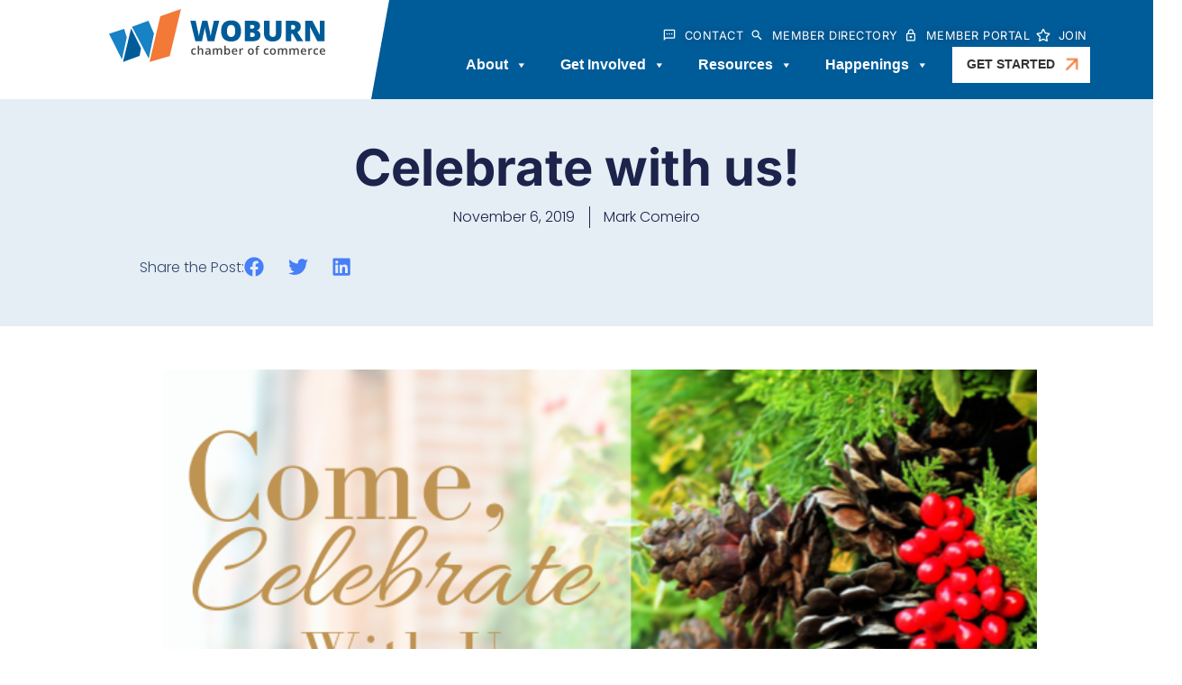

--- FILE ---
content_type: text/html; charset=UTF-8
request_url: https://woburnchamber.org/2019/11/06/celebrate-with-us/
body_size: 22173
content:
<!doctype html>
<html lang="en-US">
<head>
	<meta charset="UTF-8">
	<meta name="viewport" content="width=device-width, initial-scale=1">
	<link rel="profile" href="https://gmpg.org/xfn/11">
	<meta name='robots' content='index, follow, max-image-preview:large, max-snippet:-1, max-video-preview:-1' />

	<!-- This site is optimized with the Yoast SEO plugin v26.7 - https://yoast.com/wordpress/plugins/seo/ -->
	<title>Celebrate with us! - Woburn Chamber of Commerce</title>
	<link rel="canonical" href="https://woburnchamber.org/2019/11/06/celebrate-with-us/" />
	<meta property="og:locale" content="en_US" />
	<meta property="og:type" content="article" />
	<meta property="og:title" content="Celebrate with us! - Woburn Chamber of Commerce" />
	<meta property="og:description" content="Holiday Party and Networking Night Join us at the elegant Victorian offices of Lennon Insurance and SSJM Attorneys located at 629 Main Street in Woburn. Take a break before the rush of the Holiday season and enjoy mingling with the network you have grown throughout the year and meet some new faces too. Enjoy touring [&hellip;]" />
	<meta property="og:url" content="https://woburnchamber.org/2019/11/06/celebrate-with-us/" />
	<meta property="og:site_name" content="Woburn Chamber of Commerce" />
	<meta property="article:publisher" content="https://www.facebook.com/WoburnChamber" />
	<meta property="article:published_time" content="2019-11-06T15:05:04+00:00" />
	<meta property="og:image" content="https://woburnchamber.org/wp-content/uploads/2019/10/Holiday-Networking-2019.png" />
	<meta property="og:image:width" content="650" />
	<meta property="og:image:height" content="450" />
	<meta property="og:image:type" content="image/png" />
	<meta name="author" content="Mark Comeiro" />
	<meta name="twitter:card" content="summary_large_image" />
	<meta name="twitter:creator" content="@woburnba" />
	<meta name="twitter:site" content="@woburnba" />
	<meta name="twitter:label1" content="Written by" />
	<meta name="twitter:data1" content="Mark Comeiro" />
	<meta name="twitter:label2" content="Est. reading time" />
	<meta name="twitter:data2" content="2 minutes" />
	<script type="application/ld+json" class="yoast-schema-graph">{"@context":"https://schema.org","@graph":[{"@type":"Article","@id":"https://woburnchamber.org/2019/11/06/celebrate-with-us/#article","isPartOf":{"@id":"https://woburnchamber.org/2019/11/06/celebrate-with-us/"},"author":{"name":"Mark Comeiro","@id":"https://woburnchamber.org/#/schema/person/1bf2052b55afba8bca8ac2adfe81f375"},"headline":"Celebrate with us!","datePublished":"2019-11-06T15:05:04+00:00","mainEntityOfPage":{"@id":"https://woburnchamber.org/2019/11/06/celebrate-with-us/"},"wordCount":367,"publisher":{"@id":"https://woburnchamber.org/#organization"},"image":{"@id":"https://woburnchamber.org/2019/11/06/celebrate-with-us/#primaryimage"},"thumbnailUrl":"https://woburnchamber.org/wp-content/uploads/2019/10/Holiday-Networking-2019.png","keywords":["Insurance Woburn","Lennon Insurance","Robert Jutras","Sonja Starins","SSJM Sttorneys"],"articleSection":["Network Gathering"],"inLanguage":"en-US"},{"@type":"WebPage","@id":"https://woburnchamber.org/2019/11/06/celebrate-with-us/","url":"https://woburnchamber.org/2019/11/06/celebrate-with-us/","name":"Celebrate with us! - Woburn Chamber of Commerce","isPartOf":{"@id":"https://woburnchamber.org/#website"},"primaryImageOfPage":{"@id":"https://woburnchamber.org/2019/11/06/celebrate-with-us/#primaryimage"},"image":{"@id":"https://woburnchamber.org/2019/11/06/celebrate-with-us/#primaryimage"},"thumbnailUrl":"https://woburnchamber.org/wp-content/uploads/2019/10/Holiday-Networking-2019.png","datePublished":"2019-11-06T15:05:04+00:00","breadcrumb":{"@id":"https://woburnchamber.org/2019/11/06/celebrate-with-us/#breadcrumb"},"inLanguage":"en-US","potentialAction":[{"@type":"ReadAction","target":["https://woburnchamber.org/2019/11/06/celebrate-with-us/"]}]},{"@type":"ImageObject","inLanguage":"en-US","@id":"https://woburnchamber.org/2019/11/06/celebrate-with-us/#primaryimage","url":"https://woburnchamber.org/wp-content/uploads/2019/10/Holiday-Networking-2019.png","contentUrl":"https://woburnchamber.org/wp-content/uploads/2019/10/Holiday-Networking-2019.png","width":650,"height":450},{"@type":"BreadcrumbList","@id":"https://woburnchamber.org/2019/11/06/celebrate-with-us/#breadcrumb","itemListElement":[{"@type":"ListItem","position":1,"name":"Home","item":"https://woburnchamber.org/"},{"@type":"ListItem","position":2,"name":"Celebrate with us!"}]},{"@type":"WebSite","@id":"https://woburnchamber.org/#website","url":"https://woburnchamber.org/","name":"Woburn Chamber of Commerce","description":"Bringing Woburn Businesses Together","publisher":{"@id":"https://woburnchamber.org/#organization"},"potentialAction":[{"@type":"SearchAction","target":{"@type":"EntryPoint","urlTemplate":"https://woburnchamber.org/?s={search_term_string}"},"query-input":{"@type":"PropertyValueSpecification","valueRequired":true,"valueName":"search_term_string"}}],"inLanguage":"en-US"},{"@type":"Organization","@id":"https://woburnchamber.org/#organization","name":"Woburn Chamber of Commerce","url":"https://woburnchamber.org/","logo":{"@type":"ImageObject","inLanguage":"en-US","@id":"https://woburnchamber.org/#/schema/logo/image/","url":"https://woburnchamber.org/wp-content/uploads/2025/02/wccommerce-logo.svg","contentUrl":"https://woburnchamber.org/wp-content/uploads/2025/02/wccommerce-logo.svg","width":240,"height":59,"caption":"Woburn Chamber of Commerce"},"image":{"@id":"https://woburnchamber.org/#/schema/logo/image/"},"sameAs":["https://www.facebook.com/WoburnChamber","https://x.com/woburnba"]},{"@type":"Person","@id":"https://woburnchamber.org/#/schema/person/1bf2052b55afba8bca8ac2adfe81f375","name":"Mark Comeiro","image":{"@type":"ImageObject","inLanguage":"en-US","@id":"https://woburnchamber.org/#/schema/person/image/","url":"https://secure.gravatar.com/avatar/690979f21aed9a98766b078447a1494d19d4a29e8efe6325f64278305bb82530?s=96&d=mm&r=g","contentUrl":"https://secure.gravatar.com/avatar/690979f21aed9a98766b078447a1494d19d4a29e8efe6325f64278305bb82530?s=96&d=mm&r=g","caption":"Mark Comeiro"},"sameAs":["https://woburnchamber.org"],"url":"https://woburnchamber.org/author/wba/"}]}</script>
	<!-- / Yoast SEO plugin. -->


<link rel='dns-prefetch' href='//cdn.jsdelivr.net' />
<link rel='dns-prefetch' href='//stats.wp.com' />
<link rel="alternate" type="application/rss+xml" title="Woburn Chamber of Commerce &raquo; Feed" href="https://woburnchamber.org/feed/" />
<link rel="alternate" type="application/rss+xml" title="Woburn Chamber of Commerce &raquo; Comments Feed" href="https://woburnchamber.org/comments/feed/" />
<link rel="alternate" type="application/rss+xml" title="Woburn Chamber of Commerce &raquo; Celebrate with us! Comments Feed" href="https://woburnchamber.org/2019/11/06/celebrate-with-us/feed/" />
<link rel="alternate" title="oEmbed (JSON)" type="application/json+oembed" href="https://woburnchamber.org/wp-json/oembed/1.0/embed?url=https%3A%2F%2Fwoburnchamber.org%2F2019%2F11%2F06%2Fcelebrate-with-us%2F" />
<link rel="alternate" title="oEmbed (XML)" type="text/xml+oembed" href="https://woburnchamber.org/wp-json/oembed/1.0/embed?url=https%3A%2F%2Fwoburnchamber.org%2F2019%2F11%2F06%2Fcelebrate-with-us%2F&#038;format=xml" />
<style id='wp-img-auto-sizes-contain-inline-css'>
img:is([sizes=auto i],[sizes^="auto," i]){contain-intrinsic-size:3000px 1500px}
/*# sourceURL=wp-img-auto-sizes-contain-inline-css */
</style>
<link rel='stylesheet' id='genesis-blocks-style-css-css' href='https://woburnchamber.org/wp-content/plugins/genesis-blocks/dist/style-blocks.build.css?ver=1765835843' media='all' />
<style id='wp-emoji-styles-inline-css'>

	img.wp-smiley, img.emoji {
		display: inline !important;
		border: none !important;
		box-shadow: none !important;
		height: 1em !important;
		width: 1em !important;
		margin: 0 0.07em !important;
		vertical-align: -0.1em !important;
		background: none !important;
		padding: 0 !important;
	}
/*# sourceURL=wp-emoji-styles-inline-css */
</style>
<link rel='stylesheet' id='wp-block-library-css' href='https://woburnchamber.org/wp-includes/css/dist/block-library/style.min.css?ver=6.9' media='all' />
<style id='safe-svg-svg-icon-style-inline-css'>
.safe-svg-cover{text-align:center}.safe-svg-cover .safe-svg-inside{display:inline-block;max-width:100%}.safe-svg-cover svg{fill:currentColor;height:100%;max-height:100%;max-width:100%;width:100%}

/*# sourceURL=https://woburnchamber.org/wp-content/plugins/safe-svg/dist/safe-svg-block-frontend.css */
</style>
<link rel='stylesheet' id='mediaelement-css' href='https://woburnchamber.org/wp-includes/js/mediaelement/mediaelementplayer-legacy.min.css?ver=4.2.17' media='all' />
<link rel='stylesheet' id='wp-mediaelement-css' href='https://woburnchamber.org/wp-includes/js/mediaelement/wp-mediaelement.min.css?ver=6.9' media='all' />
<style id='jetpack-sharing-buttons-style-inline-css'>
.jetpack-sharing-buttons__services-list{display:flex;flex-direction:row;flex-wrap:wrap;gap:0;list-style-type:none;margin:5px;padding:0}.jetpack-sharing-buttons__services-list.has-small-icon-size{font-size:12px}.jetpack-sharing-buttons__services-list.has-normal-icon-size{font-size:16px}.jetpack-sharing-buttons__services-list.has-large-icon-size{font-size:24px}.jetpack-sharing-buttons__services-list.has-huge-icon-size{font-size:36px}@media print{.jetpack-sharing-buttons__services-list{display:none!important}}.editor-styles-wrapper .wp-block-jetpack-sharing-buttons{gap:0;padding-inline-start:0}ul.jetpack-sharing-buttons__services-list.has-background{padding:1.25em 2.375em}
/*# sourceURL=https://woburnchamber.org/wp-content/plugins/jetpack/_inc/blocks/sharing-buttons/view.css */
</style>
<style id='global-styles-inline-css'>
:root{--wp--preset--aspect-ratio--square: 1;--wp--preset--aspect-ratio--4-3: 4/3;--wp--preset--aspect-ratio--3-4: 3/4;--wp--preset--aspect-ratio--3-2: 3/2;--wp--preset--aspect-ratio--2-3: 2/3;--wp--preset--aspect-ratio--16-9: 16/9;--wp--preset--aspect-ratio--9-16: 9/16;--wp--preset--color--black: #000000;--wp--preset--color--cyan-bluish-gray: #abb8c3;--wp--preset--color--white: #ffffff;--wp--preset--color--pale-pink: #f78da7;--wp--preset--color--vivid-red: #cf2e2e;--wp--preset--color--luminous-vivid-orange: #ff6900;--wp--preset--color--luminous-vivid-amber: #fcb900;--wp--preset--color--light-green-cyan: #7bdcb5;--wp--preset--color--vivid-green-cyan: #00d084;--wp--preset--color--pale-cyan-blue: #8ed1fc;--wp--preset--color--vivid-cyan-blue: #0693e3;--wp--preset--color--vivid-purple: #9b51e0;--wp--preset--gradient--vivid-cyan-blue-to-vivid-purple: linear-gradient(135deg,rgb(6,147,227) 0%,rgb(155,81,224) 100%);--wp--preset--gradient--light-green-cyan-to-vivid-green-cyan: linear-gradient(135deg,rgb(122,220,180) 0%,rgb(0,208,130) 100%);--wp--preset--gradient--luminous-vivid-amber-to-luminous-vivid-orange: linear-gradient(135deg,rgb(252,185,0) 0%,rgb(255,105,0) 100%);--wp--preset--gradient--luminous-vivid-orange-to-vivid-red: linear-gradient(135deg,rgb(255,105,0) 0%,rgb(207,46,46) 100%);--wp--preset--gradient--very-light-gray-to-cyan-bluish-gray: linear-gradient(135deg,rgb(238,238,238) 0%,rgb(169,184,195) 100%);--wp--preset--gradient--cool-to-warm-spectrum: linear-gradient(135deg,rgb(74,234,220) 0%,rgb(151,120,209) 20%,rgb(207,42,186) 40%,rgb(238,44,130) 60%,rgb(251,105,98) 80%,rgb(254,248,76) 100%);--wp--preset--gradient--blush-light-purple: linear-gradient(135deg,rgb(255,206,236) 0%,rgb(152,150,240) 100%);--wp--preset--gradient--blush-bordeaux: linear-gradient(135deg,rgb(254,205,165) 0%,rgb(254,45,45) 50%,rgb(107,0,62) 100%);--wp--preset--gradient--luminous-dusk: linear-gradient(135deg,rgb(255,203,112) 0%,rgb(199,81,192) 50%,rgb(65,88,208) 100%);--wp--preset--gradient--pale-ocean: linear-gradient(135deg,rgb(255,245,203) 0%,rgb(182,227,212) 50%,rgb(51,167,181) 100%);--wp--preset--gradient--electric-grass: linear-gradient(135deg,rgb(202,248,128) 0%,rgb(113,206,126) 100%);--wp--preset--gradient--midnight: linear-gradient(135deg,rgb(2,3,129) 0%,rgb(40,116,252) 100%);--wp--preset--font-size--small: 13px;--wp--preset--font-size--medium: 20px;--wp--preset--font-size--large: 36px;--wp--preset--font-size--x-large: 42px;--wp--preset--spacing--20: 0.44rem;--wp--preset--spacing--30: 0.67rem;--wp--preset--spacing--40: 1rem;--wp--preset--spacing--50: 1.5rem;--wp--preset--spacing--60: 2.25rem;--wp--preset--spacing--70: 3.38rem;--wp--preset--spacing--80: 5.06rem;--wp--preset--shadow--natural: 6px 6px 9px rgba(0, 0, 0, 0.2);--wp--preset--shadow--deep: 12px 12px 50px rgba(0, 0, 0, 0.4);--wp--preset--shadow--sharp: 6px 6px 0px rgba(0, 0, 0, 0.2);--wp--preset--shadow--outlined: 6px 6px 0px -3px rgb(255, 255, 255), 6px 6px rgb(0, 0, 0);--wp--preset--shadow--crisp: 6px 6px 0px rgb(0, 0, 0);}:root { --wp--style--global--content-size: 800px;--wp--style--global--wide-size: 1200px; }:where(body) { margin: 0; }.wp-site-blocks > .alignleft { float: left; margin-right: 2em; }.wp-site-blocks > .alignright { float: right; margin-left: 2em; }.wp-site-blocks > .aligncenter { justify-content: center; margin-left: auto; margin-right: auto; }:where(.wp-site-blocks) > * { margin-block-start: 24px; margin-block-end: 0; }:where(.wp-site-blocks) > :first-child { margin-block-start: 0; }:where(.wp-site-blocks) > :last-child { margin-block-end: 0; }:root { --wp--style--block-gap: 24px; }:root :where(.is-layout-flow) > :first-child{margin-block-start: 0;}:root :where(.is-layout-flow) > :last-child{margin-block-end: 0;}:root :where(.is-layout-flow) > *{margin-block-start: 24px;margin-block-end: 0;}:root :where(.is-layout-constrained) > :first-child{margin-block-start: 0;}:root :where(.is-layout-constrained) > :last-child{margin-block-end: 0;}:root :where(.is-layout-constrained) > *{margin-block-start: 24px;margin-block-end: 0;}:root :where(.is-layout-flex){gap: 24px;}:root :where(.is-layout-grid){gap: 24px;}.is-layout-flow > .alignleft{float: left;margin-inline-start: 0;margin-inline-end: 2em;}.is-layout-flow > .alignright{float: right;margin-inline-start: 2em;margin-inline-end: 0;}.is-layout-flow > .aligncenter{margin-left: auto !important;margin-right: auto !important;}.is-layout-constrained > .alignleft{float: left;margin-inline-start: 0;margin-inline-end: 2em;}.is-layout-constrained > .alignright{float: right;margin-inline-start: 2em;margin-inline-end: 0;}.is-layout-constrained > .aligncenter{margin-left: auto !important;margin-right: auto !important;}.is-layout-constrained > :where(:not(.alignleft):not(.alignright):not(.alignfull)){max-width: var(--wp--style--global--content-size);margin-left: auto !important;margin-right: auto !important;}.is-layout-constrained > .alignwide{max-width: var(--wp--style--global--wide-size);}body .is-layout-flex{display: flex;}.is-layout-flex{flex-wrap: wrap;align-items: center;}.is-layout-flex > :is(*, div){margin: 0;}body .is-layout-grid{display: grid;}.is-layout-grid > :is(*, div){margin: 0;}body{padding-top: 0px;padding-right: 0px;padding-bottom: 0px;padding-left: 0px;}a:where(:not(.wp-element-button)){text-decoration: underline;}:root :where(.wp-element-button, .wp-block-button__link){background-color: #32373c;border-width: 0;color: #fff;font-family: inherit;font-size: inherit;font-style: inherit;font-weight: inherit;letter-spacing: inherit;line-height: inherit;padding-top: calc(0.667em + 2px);padding-right: calc(1.333em + 2px);padding-bottom: calc(0.667em + 2px);padding-left: calc(1.333em + 2px);text-decoration: none;text-transform: inherit;}.has-black-color{color: var(--wp--preset--color--black) !important;}.has-cyan-bluish-gray-color{color: var(--wp--preset--color--cyan-bluish-gray) !important;}.has-white-color{color: var(--wp--preset--color--white) !important;}.has-pale-pink-color{color: var(--wp--preset--color--pale-pink) !important;}.has-vivid-red-color{color: var(--wp--preset--color--vivid-red) !important;}.has-luminous-vivid-orange-color{color: var(--wp--preset--color--luminous-vivid-orange) !important;}.has-luminous-vivid-amber-color{color: var(--wp--preset--color--luminous-vivid-amber) !important;}.has-light-green-cyan-color{color: var(--wp--preset--color--light-green-cyan) !important;}.has-vivid-green-cyan-color{color: var(--wp--preset--color--vivid-green-cyan) !important;}.has-pale-cyan-blue-color{color: var(--wp--preset--color--pale-cyan-blue) !important;}.has-vivid-cyan-blue-color{color: var(--wp--preset--color--vivid-cyan-blue) !important;}.has-vivid-purple-color{color: var(--wp--preset--color--vivid-purple) !important;}.has-black-background-color{background-color: var(--wp--preset--color--black) !important;}.has-cyan-bluish-gray-background-color{background-color: var(--wp--preset--color--cyan-bluish-gray) !important;}.has-white-background-color{background-color: var(--wp--preset--color--white) !important;}.has-pale-pink-background-color{background-color: var(--wp--preset--color--pale-pink) !important;}.has-vivid-red-background-color{background-color: var(--wp--preset--color--vivid-red) !important;}.has-luminous-vivid-orange-background-color{background-color: var(--wp--preset--color--luminous-vivid-orange) !important;}.has-luminous-vivid-amber-background-color{background-color: var(--wp--preset--color--luminous-vivid-amber) !important;}.has-light-green-cyan-background-color{background-color: var(--wp--preset--color--light-green-cyan) !important;}.has-vivid-green-cyan-background-color{background-color: var(--wp--preset--color--vivid-green-cyan) !important;}.has-pale-cyan-blue-background-color{background-color: var(--wp--preset--color--pale-cyan-blue) !important;}.has-vivid-cyan-blue-background-color{background-color: var(--wp--preset--color--vivid-cyan-blue) !important;}.has-vivid-purple-background-color{background-color: var(--wp--preset--color--vivid-purple) !important;}.has-black-border-color{border-color: var(--wp--preset--color--black) !important;}.has-cyan-bluish-gray-border-color{border-color: var(--wp--preset--color--cyan-bluish-gray) !important;}.has-white-border-color{border-color: var(--wp--preset--color--white) !important;}.has-pale-pink-border-color{border-color: var(--wp--preset--color--pale-pink) !important;}.has-vivid-red-border-color{border-color: var(--wp--preset--color--vivid-red) !important;}.has-luminous-vivid-orange-border-color{border-color: var(--wp--preset--color--luminous-vivid-orange) !important;}.has-luminous-vivid-amber-border-color{border-color: var(--wp--preset--color--luminous-vivid-amber) !important;}.has-light-green-cyan-border-color{border-color: var(--wp--preset--color--light-green-cyan) !important;}.has-vivid-green-cyan-border-color{border-color: var(--wp--preset--color--vivid-green-cyan) !important;}.has-pale-cyan-blue-border-color{border-color: var(--wp--preset--color--pale-cyan-blue) !important;}.has-vivid-cyan-blue-border-color{border-color: var(--wp--preset--color--vivid-cyan-blue) !important;}.has-vivid-purple-border-color{border-color: var(--wp--preset--color--vivid-purple) !important;}.has-vivid-cyan-blue-to-vivid-purple-gradient-background{background: var(--wp--preset--gradient--vivid-cyan-blue-to-vivid-purple) !important;}.has-light-green-cyan-to-vivid-green-cyan-gradient-background{background: var(--wp--preset--gradient--light-green-cyan-to-vivid-green-cyan) !important;}.has-luminous-vivid-amber-to-luminous-vivid-orange-gradient-background{background: var(--wp--preset--gradient--luminous-vivid-amber-to-luminous-vivid-orange) !important;}.has-luminous-vivid-orange-to-vivid-red-gradient-background{background: var(--wp--preset--gradient--luminous-vivid-orange-to-vivid-red) !important;}.has-very-light-gray-to-cyan-bluish-gray-gradient-background{background: var(--wp--preset--gradient--very-light-gray-to-cyan-bluish-gray) !important;}.has-cool-to-warm-spectrum-gradient-background{background: var(--wp--preset--gradient--cool-to-warm-spectrum) !important;}.has-blush-light-purple-gradient-background{background: var(--wp--preset--gradient--blush-light-purple) !important;}.has-blush-bordeaux-gradient-background{background: var(--wp--preset--gradient--blush-bordeaux) !important;}.has-luminous-dusk-gradient-background{background: var(--wp--preset--gradient--luminous-dusk) !important;}.has-pale-ocean-gradient-background{background: var(--wp--preset--gradient--pale-ocean) !important;}.has-electric-grass-gradient-background{background: var(--wp--preset--gradient--electric-grass) !important;}.has-midnight-gradient-background{background: var(--wp--preset--gradient--midnight) !important;}.has-small-font-size{font-size: var(--wp--preset--font-size--small) !important;}.has-medium-font-size{font-size: var(--wp--preset--font-size--medium) !important;}.has-large-font-size{font-size: var(--wp--preset--font-size--large) !important;}.has-x-large-font-size{font-size: var(--wp--preset--font-size--x-large) !important;}
:root :where(.wp-block-pullquote){font-size: 1.5em;line-height: 1.6;}
/*# sourceURL=global-styles-inline-css */
</style>
<link rel='stylesheet' id='wba-core-css' href='https://woburnchamber.org/wp-content/plugins/wba-core/public/css/wba-core-public.css?ver=1.0.0' media='all' />
<link rel='stylesheet' id='megamenu-css' href='https://woburnchamber.org/wp-content/uploads/maxmegamenu/style.css?ver=4ab0ae' media='all' />
<link rel='stylesheet' id='dashicons-css' href='https://woburnchamber.org/wp-includes/css/dashicons.min.css?ver=6.9' media='all' />
<link rel='stylesheet' id='megamenu-genericons-css' href='https://woburnchamber.org/wp-content/plugins/megamenu-pro/icons/genericons/genericons/genericons.css?ver=2.4.2' media='all' />
<link rel='stylesheet' id='megamenu-fontawesome6-css' href='https://woburnchamber.org/wp-content/plugins/megamenu-pro/icons/fontawesome6/css/all.min.css?ver=2.4.2' media='all' />
<link rel='stylesheet' id='parent-css' href='https://woburnchamber.org/wp-content/themes/hello-elementor/style.css?ver=6.9' media='all' />
<link rel='stylesheet' id='slick-css-css' href='https://cdn.jsdelivr.net/npm/slick-carousel@1.8.1/slick/slick.css?ver=1.8.1' media='all' />
<link rel='stylesheet' id='slick-theme-css-css' href='https://cdn.jsdelivr.net/npm/slick-carousel@1.8.1/slick/slick-theme.css?ver=1.8.1' media='all' />
<link rel='stylesheet' id='hello-elementor-css' href='https://woburnchamber.org/wp-content/themes/hello-elementor/assets/css/reset.css?ver=3.4.5' media='all' />
<link rel='stylesheet' id='hello-elementor-theme-style-css' href='https://woburnchamber.org/wp-content/themes/hello-elementor/assets/css/theme.css?ver=3.4.5' media='all' />
<link rel='stylesheet' id='hello-elementor-header-footer-css' href='https://woburnchamber.org/wp-content/themes/hello-elementor/assets/css/header-footer.css?ver=3.4.5' media='all' />
<link rel='stylesheet' id='elementor-frontend-css' href='https://woburnchamber.org/wp-content/plugins/elementor/assets/css/frontend.min.css?ver=3.34.1' media='all' />
<link rel='stylesheet' id='elementor-post-10212-css' href='https://woburnchamber.org/wp-content/uploads/elementor/css/post-10212.css?ver=1768255658' media='all' />
<link rel='stylesheet' id='widget-image-css' href='https://woburnchamber.org/wp-content/plugins/elementor/assets/css/widget-image.min.css?ver=3.34.1' media='all' />
<link rel='stylesheet' id='widget-icon-list-css' href='https://woburnchamber.org/wp-content/plugins/elementor/assets/css/widget-icon-list.min.css?ver=3.34.1' media='all' />
<link rel='stylesheet' id='swiper-css' href='https://woburnchamber.org/wp-content/plugins/elementor/assets/lib/swiper/v8/css/swiper.min.css?ver=8.4.5' media='all' />
<link rel='stylesheet' id='e-swiper-css' href='https://woburnchamber.org/wp-content/plugins/elementor/assets/css/conditionals/e-swiper.min.css?ver=3.34.1' media='all' />
<link rel='stylesheet' id='widget-heading-css' href='https://woburnchamber.org/wp-content/plugins/elementor/assets/css/widget-heading.min.css?ver=3.34.1' media='all' />
<link rel='stylesheet' id='widget-nav-menu-css' href='https://woburnchamber.org/wp-content/plugins/elementor-pro/assets/css/widget-nav-menu.min.css?ver=3.34.0' media='all' />
<link rel='stylesheet' id='widget-post-info-css' href='https://woburnchamber.org/wp-content/plugins/elementor-pro/assets/css/widget-post-info.min.css?ver=3.34.0' media='all' />
<link rel='stylesheet' id='widget-share-buttons-css' href='https://woburnchamber.org/wp-content/plugins/elementor-pro/assets/css/widget-share-buttons.min.css?ver=3.34.0' media='all' />
<link rel='stylesheet' id='e-apple-webkit-css' href='https://woburnchamber.org/wp-content/plugins/elementor/assets/css/conditionals/apple-webkit.min.css?ver=3.34.1' media='all' />
<link rel='stylesheet' id='e-animation-fadeInUp-css' href='https://woburnchamber.org/wp-content/plugins/elementor/assets/lib/animations/styles/fadeInUp.min.css?ver=3.34.1' media='all' />
<link rel='stylesheet' id='widget-divider-css' href='https://woburnchamber.org/wp-content/plugins/elementor/assets/css/widget-divider.min.css?ver=3.34.1' media='all' />
<link rel='stylesheet' id='widget-nested-carousel-css' href='https://woburnchamber.org/wp-content/plugins/elementor-pro/assets/css/widget-nested-carousel.min.css?ver=3.34.0' media='all' />
<link rel='stylesheet' id='elementor-post-10228-css' href='https://woburnchamber.org/wp-content/uploads/elementor/css/post-10228.css?ver=1768255658' media='all' />
<link rel='stylesheet' id='elementor-post-10235-css' href='https://woburnchamber.org/wp-content/uploads/elementor/css/post-10235.css?ver=1768255658' media='all' />
<link rel='stylesheet' id='elementor-post-10305-css' href='https://woburnchamber.org/wp-content/uploads/elementor/css/post-10305.css?ver=1768255789' media='all' />
<link rel='stylesheet' id='elementor-gf-local-inter-css' href='https://woburnchamber.org/wp-content/uploads/elementor/google-fonts/css/inter.css?ver=1743549088' media='all' />
<link rel='stylesheet' id='elementor-gf-local-poppins-css' href='https://woburnchamber.org/wp-content/uploads/elementor/google-fonts/css/poppins.css?ver=1743615514' media='all' />
<script src="https://woburnchamber.org/wp-includes/js/jquery/jquery.min.js?ver=3.7.1" id="jquery-core-js"></script>
<script src="https://woburnchamber.org/wp-includes/js/jquery/jquery-migrate.min.js?ver=3.4.1" id="jquery-migrate-js"></script>
<script src="https://woburnchamber.org/wp-content/plugins/wba-core/public/js/wba-core-public.js?ver=1.0.0" id="wba-core-js"></script>
<link rel="https://api.w.org/" href="https://woburnchamber.org/wp-json/" /><link rel="alternate" title="JSON" type="application/json" href="https://woburnchamber.org/wp-json/wp/v2/posts/6164" /><link rel="EditURI" type="application/rsd+xml" title="RSD" href="https://woburnchamber.org/xmlrpc.php?rsd" />
<link rel='shortlink' href='https://woburnchamber.org/?p=6164' />
	<style>img#wpstats{display:none}</style>
		<meta name="generator" content="Elementor 3.34.1; features: e_font_icon_svg, additional_custom_breakpoints; settings: css_print_method-external, google_font-enabled, font_display-swap">
			<style>
				.e-con.e-parent:nth-of-type(n+4):not(.e-lazyloaded):not(.e-no-lazyload),
				.e-con.e-parent:nth-of-type(n+4):not(.e-lazyloaded):not(.e-no-lazyload) * {
					background-image: none !important;
				}
				@media screen and (max-height: 1024px) {
					.e-con.e-parent:nth-of-type(n+3):not(.e-lazyloaded):not(.e-no-lazyload),
					.e-con.e-parent:nth-of-type(n+3):not(.e-lazyloaded):not(.e-no-lazyload) * {
						background-image: none !important;
					}
				}
				@media screen and (max-height: 640px) {
					.e-con.e-parent:nth-of-type(n+2):not(.e-lazyloaded):not(.e-no-lazyload),
					.e-con.e-parent:nth-of-type(n+2):not(.e-lazyloaded):not(.e-no-lazyload) * {
						background-image: none !important;
					}
				}
			</style>
			<style class="wpcode-css-snippet">.wcc-recent-post-item{
	padding: 1rem 2rem 0.5rem 1rem;
	margin-bottom: 0.5rem;
	border-top: 1px solid #f37937;
	position: relative;
	transition: 0.25s all ease;
	background-color: #fff;
}

.wcc-recent-post-item:after{
	content: '';
	display: block;
	position: absolute;
	bottom: 1rem;
	right: 1rem;
	width: 30px;
	height: 30px;
	background-size: contain;
	background-repeat: no-repeat;
	background-image: url('https://woburnchamber.org/wp-content/uploads/2025/02/arrow_outward_white.svg');
	transform: rotate(0);
	transition: 0.25s transform ease;
}

.wcc-recent-post-item:hover:after{
	transform: rotate(45deg);
}

.wcc-recent-post-item:hover{
	background-color: rgba(243, 121, 55, 0.10);
}

.wcc-recent-post-item:first-child{
	border-top: none;
}

.wcc-recent-post-item__cat{
	font-size: 1rem;
	font-style: normal;
	font-weight: 400;
	text-transform: uppercase;
	letter-spacing: 1px;
	color: #666;
}

.wcc-recent-post-item__link, 
.wcc-recent-post-item__title{
	color: #000 !important;
	font-size: 1.3rem;
	font-weight: 700;
}

.wcc-recent-post-item__link{
	position: absolute;
	top: 0;
	left: 0;
	width: 100%;
	height: 100%;
}

.wcc-recent-post-item:hover,
.wcc-recent-post-item:active,
.wcc-recent-post-item:focus{
	
}</style><!-- Google tag (gtag.js) -->
<script async src="https://www.googletagmanager.com/gtag/js?id=G-M0W5J2CGE4"></script>
<script>
  window.dataLayer = window.dataLayer || [];
  function gtag(){dataLayer.push(arguments);}
  gtag('js', new Date());

  gtag('config', 'G-M0W5J2CGE4');
</script><style class="wpcode-css-snippet">.page-id-5218 .wba-sponsors__cta{
	display:none !important;
}</style><link rel="icon" href="https://woburnchamber.org/wp-content/uploads/2025/02/WCC-Logo-Favicon.png" sizes="32x32" />
<link rel="icon" href="https://woburnchamber.org/wp-content/uploads/2025/02/WCC-Logo-Favicon.png" sizes="192x192" />
<link rel="apple-touch-icon" href="https://woburnchamber.org/wp-content/uploads/2025/02/WCC-Logo-Favicon.png" />
<meta name="msapplication-TileImage" content="https://woburnchamber.org/wp-content/uploads/2025/02/WCC-Logo-Favicon.png" />
<style type="text/css">/** Mega Menu CSS: fs **/</style>
</head>
<body class="wp-singular post-template-default single single-post postid-6164 single-format-standard wp-custom-logo wp-embed-responsive wp-theme-hello-elementor wp-child-theme-wcc mega-menu-menu-1 hello-elementor-default elementor-default elementor-kit-10212 elementor-page-10305">


<a class="skip-link screen-reader-text" href="#content">Skip to content</a>

		<header data-elementor-type="header" data-elementor-id="10228" class="elementor elementor-10228 elementor-location-header" data-elementor-post-type="elementor_library">
			<div class="elementor-element elementor-element-738bbbb e-flex e-con-boxed e-con e-parent" data-id="738bbbb" data-element_type="container" id="header-container" data-settings="{&quot;background_background&quot;:&quot;classic&quot;}">
					<div class="e-con-inner">
		<div class="elementor-element elementor-element-b0f710c e-con-full wcc-logo-container e-flex e-con e-child" data-id="b0f710c" data-element_type="container" data-settings="{&quot;background_background&quot;:&quot;classic&quot;}">
				<div class="elementor-element elementor-element-90c31d9 elementor-widget elementor-widget-theme-site-logo elementor-widget-image" data-id="90c31d9" data-element_type="widget" data-widget_type="theme-site-logo.default">
				<div class="elementor-widget-container">
											<a href="https://woburnchamber.org">
			<img width="240" height="59" src="https://woburnchamber.org/wp-content/uploads/2025/02/wccommerce-logo.svg" class="attachment-full size-full wp-image-10314" alt="wcc-logo" />				</a>
											</div>
				</div>
				</div>
		<div class="elementor-element elementor-element-f5bde06 e-con-full e-flex e-con e-child" data-id="f5bde06" data-element_type="container">
				<div class="elementor-element elementor-element-645e4f9 elementor-icon-list--layout-inline elementor-list-item-link-inline elementor-hidden-mobile elementor-widget elementor-widget-icon-list" data-id="645e4f9" data-element_type="widget" data-widget_type="icon-list.default">
				<div class="elementor-widget-container">
							<ul class="elementor-icon-list-items elementor-inline-items">
							<li class="elementor-icon-list-item elementor-inline-item">
											<a href="https://woburnchamber.org/contact/">

												<span class="elementor-icon-list-icon">
							<svg xmlns="http://www.w3.org/2000/svg" width="16" height="17" viewBox="0 0 16 17" fill="none"><path d="M13.3333 1.73828H2.66665C1.93331 1.73828 1.33331 2.33828 1.33331 3.07161V15.0716L3.99998 12.4049H13.3333C14.0666 12.4049 14.6666 11.8049 14.6666 11.0716V3.07161C14.6666 2.33828 14.0666 1.73828 13.3333 1.73828ZM13.3333 11.0716H3.44665L2.66665 11.8516V3.07161H13.3333V11.0716ZM4.66665 6.40495H5.99998V7.73828H4.66665V6.40495ZM9.99998 6.40495H11.3333V7.73828H9.99998V6.40495ZM7.33331 6.40495H8.66665V7.73828H7.33331V6.40495Z" fill="white"></path></svg>						</span>
										<span class="elementor-icon-list-text">Contact</span>
											</a>
									</li>
								<li class="elementor-icon-list-item elementor-inline-item">
											<a href="https://woburnchamber.org/members/#!directory">

												<span class="elementor-icon-list-icon">
							<svg xmlns="http://www.w3.org/2000/svg" width="16" height="17" viewBox="0 0 16 17" fill="none"><path d="M10.5033 9.90828H9.97665L9.78998 9.72828C10.4433 8.96828 10.8366 7.98162 10.8366 6.90828C10.8366 4.51495 8.89665 2.57495 6.50332 2.57495C4.10998 2.57495 2.16998 4.51495 2.16998 6.90828C2.16998 9.30162 4.10998 11.2416 6.50332 11.2416C7.57665 11.2416 8.56332 10.8483 9.32332 10.195L9.50332 10.3816V10.9083L12.8366 14.235L13.83 13.2416L10.5033 9.90828ZM6.50332 9.90828C4.84332 9.90828 3.50332 8.56828 3.50332 6.90828C3.50332 5.24828 4.84332 3.90828 6.50332 3.90828C8.16332 3.90828 9.50332 5.24828 9.50332 6.90828C9.50332 8.56828 8.16332 9.90828 6.50332 9.90828Z" fill="white"></path></svg>						</span>
										<span class="elementor-icon-list-text">Member Directory</span>
											</a>
									</li>
								<li class="elementor-icon-list-item elementor-inline-item">
											<a href="https://woburnchamber.org/manage-account/">

												<span class="elementor-icon-list-icon">
							<svg xmlns="http://www.w3.org/2000/svg" width="16" height="17" viewBox="0 0 16 17" fill="none"><path d="M12 6.0717H11.3333V4.73836C11.3333 2.89836 9.83999 1.40503 7.99999 1.40503C6.15999 1.40503 4.66666 2.89836 4.66666 4.73836V6.0717H3.99999C3.26666 6.0717 2.66666 6.6717 2.66666 7.40503V14.0717C2.66666 14.805 3.26666 15.405 3.99999 15.405H12C12.7333 15.405 13.3333 14.805 13.3333 14.0717V7.40503C13.3333 6.6717 12.7333 6.0717 12 6.0717ZM5.99999 4.73836C5.99999 3.6317 6.89332 2.73836 7.99999 2.73836C9.10666 2.73836 9.99999 3.6317 9.99999 4.73836V6.0717H5.99999V4.73836ZM12 14.0717H3.99999V7.40503H12V14.0717ZM7.99999 12.0717C8.73332 12.0717 9.33332 11.4717 9.33332 10.7384C9.33332 10.005 8.73332 9.40503 7.99999 9.40503C7.26666 9.40503 6.66666 10.005 6.66666 10.7384C6.66666 11.4717 7.26666 12.0717 7.99999 12.0717Z" fill="white"></path></svg>						</span>
										<span class="elementor-icon-list-text">Member Portal</span>
											</a>
									</li>
								<li class="elementor-icon-list-item elementor-inline-item">
											<a href="/get-involved/join/">

												<span class="elementor-icon-list-icon">
							<svg aria-hidden="true" class="e-font-icon-svg e-far-star" viewBox="0 0 576 512" xmlns="http://www.w3.org/2000/svg"><path d="M528.1 171.5L382 150.2 316.7 17.8c-11.7-23.6-45.6-23.9-57.4 0L194 150.2 47.9 171.5c-26.2 3.8-36.7 36.1-17.7 54.6l105.7 103-25 145.5c-4.5 26.3 23.2 46 46.4 33.7L288 439.6l130.7 68.7c23.2 12.2 50.9-7.4 46.4-33.7l-25-145.5 105.7-103c19-18.5 8.5-50.8-17.7-54.6zM388.6 312.3l23.7 138.4L288 385.4l-124.3 65.3 23.7-138.4-100.6-98 139-20.2 62.2-126 62.2 126 139 20.2-100.6 98z"></path></svg>						</span>
										<span class="elementor-icon-list-text">Join</span>
											</a>
									</li>
						</ul>
						</div>
				</div>
				<div class="elementor-element elementor-element-10f828b elementor-widget elementor-widget-wp-widget-maxmegamenu" data-id="10f828b" data-element_type="widget" data-widget_type="wp-widget-maxmegamenu.default">
				<div class="elementor-widget-container">
					<div id="mega-menu-wrap-menu-1" class="mega-menu-wrap"><div class="mega-menu-toggle"><div class="mega-toggle-blocks-left"></div><div class="mega-toggle-blocks-center"></div><div class="mega-toggle-blocks-right"><div class='mega-toggle-block mega-menu-toggle-animated-block mega-toggle-block-0' id='mega-toggle-block-0'><button aria-label="Toggle Menu" class="mega-toggle-animated mega-toggle-animated-slider" type="button" aria-expanded="false">
                  <span class="mega-toggle-animated-box">
                    <span class="mega-toggle-animated-inner"></span>
                  </span>
                </button></div></div></div><ul id="mega-menu-menu-1" class="mega-menu max-mega-menu mega-menu-horizontal mega-no-js" data-event="click" data-effect="fade_up" data-effect-speed="200" data-effect-mobile="slide_right" data-effect-speed-mobile="200" data-mobile-force-width="false" data-second-click="go" data-document-click="collapse" data-vertical-behaviour="standard" data-breakpoint="768" data-unbind="true" data-mobile-state="collapse_all" data-mobile-direction="vertical" data-hover-intent-timeout="300" data-hover-intent-interval="100" data-overlay-desktop="false" data-overlay-mobile="false"><li class="mega-menu-item mega-menu-item-type-post_type mega-menu-item-object-page mega-menu-item-has-children mega-align-bottom-left mega-menu-flyout mega-menu-item-10221" id="mega-menu-item-10221"><a class="mega-menu-link" href="https://woburnchamber.org/membership/about/" aria-expanded="false" tabindex="0">About<span class="mega-indicator" aria-hidden="true"></span></a>
<ul class="mega-sub-menu">
<li class="mega-menu-item mega-menu-item-type-post_type mega-menu-item-object-page mega-menu-item-10321" id="mega-menu-item-10321"><a class="mega-menu-link" href="https://woburnchamber.org/membership/about/">About the Chamber</a></li><li class="mega-menu-item mega-menu-item-type-post_type mega-menu-item-object-page mega-menu-item-10322" id="mega-menu-item-10322"><a class="mega-menu-link" href="https://woburnchamber.org/membership/board-of-directors/">Board of Directors</a></li><li class="mega-menu-item mega-menu-item-type-post_type mega-menu-item-object-page mega-menu-item-10323" id="mega-menu-item-10323"><a class="mega-menu-link" href="https://woburnchamber.org/membership/member-benefits/">Member Benefits</a></li><li class="mega-menu-item mega-menu-item-type-post_type mega-menu-item-object-page mega-menu-item-10324" id="mega-menu-item-10324"><a class="mega-menu-link" href="https://woburnchamber.org/membership/frequently-asked-questions/">FAQ</a></li><li class="mega-menu-item mega-menu-item-type-post_type mega-menu-item-object-page mega-menu-item-10325" id="mega-menu-item-10325"><a class="mega-menu-link" href="https://woburnchamber.org/contact/">Contact Us</a></li></ul>
</li><li class="mega-menu-item mega-menu-item-type-post_type mega-menu-item-object-page mega-menu-item-has-children mega-align-bottom-left mega-menu-flyout mega-menu-item-10222" id="mega-menu-item-10222"><a class="mega-menu-link" href="https://woburnchamber.org/get-involved/" aria-expanded="false" tabindex="0">Get Involved<span class="mega-indicator" aria-hidden="true"></span></a>
<ul class="mega-sub-menu">
<li class="mega-menu-item mega-menu-item-type-post_type mega-menu-item-object-page mega-menu-item-10327" id="mega-menu-item-10327"><a class="mega-menu-link" href="https://woburnchamber.org/get-involved/join/">Become a Member</a></li><li class="mega-menu-item mega-menu-item-type-post_type mega-menu-item-object-page mega-menu-item-10328" id="mega-menu-item-10328"><a class="mega-menu-link" href="https://woburnchamber.org/get-involved/request-information/">Request Information</a></li><li class="mega-menu-item mega-menu-item-type-post_type mega-menu-item-object-page mega-menu-item-10329" id="mega-menu-item-10329"><a class="mega-menu-link" href="https://woburnchamber.org/get-involved/sponsor/">Sponsorships</a></li><li class="mega-menu-item mega-menu-item-type-post_type mega-menu-item-object-page mega-menu-item-10330" id="mega-menu-item-10330"><a class="mega-menu-link" href="https://woburnchamber.org/get-involved/advertise-with-us/">Advertising</a></li><li class="mega-menu-item mega-menu-item-type-post_type mega-menu-item-object-page mega-menu-item-10493" id="mega-menu-item-10493"><a class="mega-menu-link" href="https://woburnchamber.org/women-of-woburn/">Women in Business</a></li></ul>
</li><li class="mega-menu-item mega-menu-item-type-custom mega-menu-item-object-custom mega-menu-item-has-children mega-align-bottom-left mega-menu-flyout mega-menu-item-10230" id="mega-menu-item-10230"><a class="mega-menu-link" href="#" aria-expanded="false" tabindex="0">Resources<span class="mega-indicator" aria-hidden="true"></span></a>
<ul class="mega-sub-menu">
<li class="mega-menu-item mega-menu-item-type-post_type mega-menu-item-object-page mega-menu-item-10332" id="mega-menu-item-10332"><a class="mega-menu-link" href="https://woburnchamber.org/members/">Find a Business</a></li><li class="mega-menu-item mega-menu-item-type-post_type mega-menu-item-object-page mega-menu-item-10335" id="mega-menu-item-10335"><a class="mega-menu-link" href="https://woburnchamber.org/resource-center/">Resource Center</a></li><li class="mega-menu-item mega-menu-item-type-post_type mega-menu-item-object-page mega-menu-item-10336" id="mega-menu-item-10336"><a class="mega-menu-link" href="https://woburnchamber.org/community/local-government/">Local Government</a></li><li class="mega-menu-item mega-menu-item-type-post_type mega-menu-item-object-page mega-menu-item-10337" id="mega-menu-item-10337"><a class="mega-menu-link" href="https://woburnchamber.org/chamber-member-charities/">Chamber Member Charities</a></li><li class="mega-menu-item mega-menu-item-type-post_type mega-menu-item-object-page mega-menu-item-10338" id="mega-menu-item-10338"><a class="mega-menu-link" href="https://woburnchamber.org/classified-ads/">Space Classifieds</a></li><li class="mega-menu-item mega-menu-item-type-post_type mega-menu-item-object-page mega-menu-item-10339" id="mega-menu-item-10339"><a class="mega-menu-link" href="https://woburnchamber.org/job-board/">Job Board</a></li><li class="mega-menu-item mega-menu-item-type-post_type mega-menu-item-object-page mega-menu-item-10392" id="mega-menu-item-10392"><a class="mega-menu-link" href="https://woburnchamber.org/woburn-business-association-scholarship/">Scholarship</a></li></ul>
</li><li class="mega-menu-item mega-menu-item-type-post_type mega-menu-item-object-page mega-menu-item-has-children mega-align-bottom-left mega-menu-flyout mega-menu-item-10223" id="mega-menu-item-10223"><a class="mega-menu-link" href="https://woburnchamber.org/events/" aria-expanded="false" tabindex="0">Happenings<span class="mega-indicator" aria-hidden="true"></span></a>
<ul class="mega-sub-menu">
<li class="mega-menu-item mega-menu-item-type-post_type mega-menu-item-object-page mega-menu-item-10772" id="mega-menu-item-10772"><a class="mega-menu-link" href="https://woburnchamber.org/2025-annual-gala/">2025 Annual Gala</a></li><li class="mega-menu-item mega-menu-item-type-post_type mega-menu-item-object-page mega-menu-item-10340" id="mega-menu-item-10340"><a class="mega-menu-link" href="https://woburnchamber.org/calendar/">Event Calendar</a></li><li class="mega-menu-item mega-menu-item-type-post_type mega-menu-item-object-page mega-menu-item-10341" id="mega-menu-item-10341"><a class="mega-menu-link" href="https://woburnchamber.org/our-programs-2/">Our Programs</a></li><li class="mega-menu-item mega-menu-item-type-post_type mega-menu-item-object-page mega-menu-item-10342" id="mega-menu-item-10342"><a class="mega-menu-link" href="https://woburnchamber.org/add-your-event/">Host an Event</a></li><li class="mega-menu-item mega-menu-item-type-post_type mega-menu-item-object-page mega-menu-item-10343" id="mega-menu-item-10343"><a class="mega-menu-link" href="https://woburnchamber.org/news/">Chamber News</a></li><li class="mega-menu-item mega-menu-item-type-post_type mega-menu-item-object-page mega-menu-item-10391" id="mega-menu-item-10391"><a class="mega-menu-link" href="https://woburnchamber.org/golf/">Annual Golf Tournament</a></li></ul>
</li><li class="mega-menu-item mega-menu-item-type-custom mega-menu-item-object-custom mega-align-bottom-left mega-menu-flyout mega-has-icon mega-icon-right mega-menu-item-10231" id="mega-menu-item-10231"><a class="mega-custom-icon mega-menu-link" href="/getting-started/" tabindex="0">Get Started</a></li></ul></div>				</div>
				</div>
				</div>
					</div>
				</div>
				</header>
				<div data-elementor-type="single-post" data-elementor-id="10305" class="elementor elementor-10305 elementor-location-single post-6164 post type-post status-publish format-standard has-post-thumbnail hentry category-networkgathering tag-insurance-woburn tag-lennon-insurance tag-robert-jutras tag-sonja-starins tag-ssjm-sttorneys" data-elementor-post-type="elementor_library">
			<div class="elementor-element elementor-element-799540ee e-flex e-con-boxed e-con e-parent" data-id="799540ee" data-element_type="container" data-settings="{&quot;background_background&quot;:&quot;classic&quot;}">
					<div class="e-con-inner">
				<div class="elementor-element elementor-element-b48ff35 elementor-widget elementor-widget-theme-post-title elementor-page-title elementor-widget-heading" data-id="b48ff35" data-element_type="widget" data-widget_type="theme-post-title.default">
				<div class="elementor-widget-container">
					<h1 class="elementor-heading-title elementor-size-default">Celebrate with us!</h1>				</div>
				</div>
				<div class="elementor-element elementor-element-1834f185 elementor-align-center elementor-widget elementor-widget-post-info" data-id="1834f185" data-element_type="widget" data-widget_type="post-info.default">
				<div class="elementor-widget-container">
							<ul class="elementor-inline-items elementor-icon-list-items elementor-post-info">
								<li class="elementor-icon-list-item elementor-repeater-item-7f530f1 elementor-inline-item" itemprop="datePublished">
						<a href="https://woburnchamber.org/2019/11/06/">
														<span class="elementor-icon-list-text elementor-post-info__item elementor-post-info__item--type-date">
										<time>November 6, 2019</time>					</span>
									</a>
				</li>
				<li class="elementor-icon-list-item elementor-repeater-item-6863c75 elementor-inline-item" itemprop="author">
						<a href="https://woburnchamber.org/author/wba/">
														<span class="elementor-icon-list-text elementor-post-info__item elementor-post-info__item--type-author">
										Mark Comeiro					</span>
									</a>
				</li>
				</ul>
						</div>
				</div>
		<div class="elementor-element elementor-element-50033a53 e-con-full e-flex e-con e-child" data-id="50033a53" data-element_type="container">
				<div class="elementor-element elementor-element-76d83e16 elementor-widget elementor-widget-heading" data-id="76d83e16" data-element_type="widget" data-widget_type="heading.default">
				<div class="elementor-widget-container">
					<span class="elementor-heading-title elementor-size-default">Share the Post:</span>				</div>
				</div>
				<div class="elementor-element elementor-element-20371f02 elementor-share-buttons--view-icon elementor-share-buttons--skin-minimal elementor-share-buttons--color-custom elementor-share-buttons--shape-square elementor-grid-0 elementor-widget elementor-widget-share-buttons" data-id="20371f02" data-element_type="widget" data-widget_type="share-buttons.default">
				<div class="elementor-widget-container">
							<div class="elementor-grid" role="list">
								<div class="elementor-grid-item" role="listitem">
						<div class="elementor-share-btn elementor-share-btn_facebook" role="button" tabindex="0" aria-label="Share on facebook">
															<span class="elementor-share-btn__icon">
								<svg aria-hidden="true" class="e-font-icon-svg e-fab-facebook" viewBox="0 0 512 512" xmlns="http://www.w3.org/2000/svg"><path d="M504 256C504 119 393 8 256 8S8 119 8 256c0 123.78 90.69 226.38 209.25 245V327.69h-63V256h63v-54.64c0-62.15 37-96.48 93.67-96.48 27.14 0 55.52 4.84 55.52 4.84v61h-31.28c-30.8 0-40.41 19.12-40.41 38.73V256h68.78l-11 71.69h-57.78V501C413.31 482.38 504 379.78 504 256z"></path></svg>							</span>
																				</div>
					</div>
									<div class="elementor-grid-item" role="listitem">
						<div class="elementor-share-btn elementor-share-btn_twitter" role="button" tabindex="0" aria-label="Share on twitter">
															<span class="elementor-share-btn__icon">
								<svg aria-hidden="true" class="e-font-icon-svg e-fab-twitter" viewBox="0 0 512 512" xmlns="http://www.w3.org/2000/svg"><path d="M459.37 151.716c.325 4.548.325 9.097.325 13.645 0 138.72-105.583 298.558-298.558 298.558-59.452 0-114.68-17.219-161.137-47.106 8.447.974 16.568 1.299 25.34 1.299 49.055 0 94.213-16.568 130.274-44.832-46.132-.975-84.792-31.188-98.112-72.772 6.498.974 12.995 1.624 19.818 1.624 9.421 0 18.843-1.3 27.614-3.573-48.081-9.747-84.143-51.98-84.143-102.985v-1.299c13.969 7.797 30.214 12.67 47.431 13.319-28.264-18.843-46.781-51.005-46.781-87.391 0-19.492 5.197-37.36 14.294-52.954 51.655 63.675 129.3 105.258 216.365 109.807-1.624-7.797-2.599-15.918-2.599-24.04 0-57.828 46.782-104.934 104.934-104.934 30.213 0 57.502 12.67 76.67 33.137 23.715-4.548 46.456-13.32 66.599-25.34-7.798 24.366-24.366 44.833-46.132 57.827 21.117-2.273 41.584-8.122 60.426-16.243-14.292 20.791-32.161 39.308-52.628 54.253z"></path></svg>							</span>
																				</div>
					</div>
									<div class="elementor-grid-item" role="listitem">
						<div class="elementor-share-btn elementor-share-btn_linkedin" role="button" tabindex="0" aria-label="Share on linkedin">
															<span class="elementor-share-btn__icon">
								<svg aria-hidden="true" class="e-font-icon-svg e-fab-linkedin" viewBox="0 0 448 512" xmlns="http://www.w3.org/2000/svg"><path d="M416 32H31.9C14.3 32 0 46.5 0 64.3v383.4C0 465.5 14.3 480 31.9 480H416c17.6 0 32-14.5 32-32.3V64.3c0-17.8-14.4-32.3-32-32.3zM135.4 416H69V202.2h66.5V416zm-33.2-243c-21.3 0-38.5-17.3-38.5-38.5S80.9 96 102.2 96c21.2 0 38.5 17.3 38.5 38.5 0 21.3-17.2 38.5-38.5 38.5zm282.1 243h-66.4V312c0-24.8-.5-56.7-34.5-56.7-34.6 0-39.9 27-39.9 54.9V416h-66.4V202.2h63.7v29.2h.9c8.9-16.8 30.6-34.5 62.9-34.5 67.2 0 79.7 44.3 79.7 101.9V416z"></path></svg>							</span>
																				</div>
					</div>
						</div>
						</div>
				</div>
				</div>
					</div>
				</div>
		<div class="elementor-element elementor-element-68e3222f e-flex e-con-boxed e-con e-parent" data-id="68e3222f" data-element_type="container">
					<div class="e-con-inner">
				<div class="elementor-element elementor-element-447f422b elementor-widget elementor-widget-theme-post-featured-image elementor-widget-image" data-id="447f422b" data-element_type="widget" data-widget_type="theme-post-featured-image.default">
				<div class="elementor-widget-container">
															<img width="650" height="450" src="https://woburnchamber.org/wp-content/uploads/2019/10/Holiday-Networking-2019.png" class="attachment-full size-full wp-image-6171" alt="" srcset="https://woburnchamber.org/wp-content/uploads/2019/10/Holiday-Networking-2019.png 650w, https://woburnchamber.org/wp-content/uploads/2019/10/Holiday-Networking-2019-300x208.png 300w" sizes="(max-width: 650px) 100vw, 650px" />															</div>
				</div>
				<div class="elementor-element elementor-element-6b362652 elementor-widget elementor-widget-theme-post-content" data-id="6b362652" data-element_type="widget" data-widget_type="theme-post-content.default">
				<div class="elementor-widget-container">
					<h3 id="holiday-party-and-networking-n">Holiday Party and Networking Night</h3>
<p>Join us at the elegant Victorian offices of Lennon Insurance and SSJM Attorneys located at 629 Main Street in Woburn. Take a break before the rush of the Holiday season and enjoy mingling with the network you have grown throughout the year and meet some new faces too.</p>
<p>Enjoy touring the plush offices and appreciate the meticulous restoration of this gracious building. Savor delicious appetizers over an exceptional glass of wine.</p>
<p>We hope you will be able to join us in this celebration of the Holiday season and we invite you to<strong> <em>bring an unwrapped toy to be donated to Toys for Tots. </em></strong></p>
<p>[gdlr_button href=&#8221;https://woburnchamber.org/events/#!event/2019/11/14/holiday-networking-celebration&#8221; target=&#8221;_self&#8221; size=&#8221;medium&#8221; background=&#8221;#000000&#8243; color=&#8221;#ffffff&#8221;]RSVP[/gdlr_button]</p>
<h3 id="learn-more-about-our-hosts-ssj">Learn more about our hosts <a href="https://ssjmattorneys.com/">SSJM Attorneys</a> and Lennon Insurance:</h3>
<p id="robert-a-bob-jutras">Robert A. (Bob) Jutras</p>
<h3 id="  ">  <a href="https://woburnchamber.org/wp-content/uploads/2019/10/bob-jutras.jpg"><img decoding="async" class="alignnone size-full wp-image-6165" src="https://woburnchamber.org/wp-content/uploads/2019/10/bob-jutras.jpg" alt="" width="158" height="190" /></a></h3>
<p>University of New Hampshire<br />
University of Maine Law School<br />
Admitted in MA and NH</p>
<p>Specializing in: Divorce and Family Law, Probate Administration, Elder Law, Personal and Business Litigation, Estate, Trust and Medicaid Planning, Securities and Commercial Litigation,  Business General Counsel, Personal Injury and Wrongful Death <a href="mailto:rjutras@ssjmattorneys.com">Click to email &gt;</a> | <a href="https://ssjmattorneys.com/attorneys/robert-a-bob-jutras/">Click for full bio &gt;</a></p>
<p>[gdlr_divider type=&#8221;solid&#8221; size=&#8221;50%&#8221; ]</p>
<p>Sonja Starins</p>
<p><a href="https://woburnchamber.org/wp-content/uploads/2019/10/sonja-starins.jpg"><img decoding="async" class="alignnone size-full wp-image-6166" src="https://woburnchamber.org/wp-content/uploads/2019/10/sonja-starins.jpg" alt="" width="158" height="190" /></a></p>
<p>Boston University<br />
University of Maine Law School<br />
Admitted in MA, ME and CA</p>
<div class="left_bracket">
<p>Specializing In: Divorce, Post Divorce Modifications, Prenuptial Agreements, Estate and Trust Planning <a href="mailto:sstarins@ssjmattorneys.com">Click to email &gt;</a> | <a href="https://ssjmattorneys.com/attorneys/sonja-starins/">Click for full bio &gt;</a></p>
</div>
<p>[gdlr_divider type=&#8221;solid&#8221; size=&#8221;50%&#8221; ]</p>
<p>Peter J Lennon CPCU</p>
<p><a href="https://woburnchamber.org/wp-content/uploads/2019/10/Peter_Lennon_new.jpg"><img fetchpriority="high" decoding="async" class="alignnone size-full wp-image-6168" src="https://woburnchamber.org/wp-content/uploads/2019/10/Peter_Lennon_new.jpg" alt="" width="200" height="250" /></a></p>
<p>Peter is the founder of Lennon Insurance Agency, Inc. which has been in business for over twenty years.   Peter attended the University of Maine, Orono and Salem State College where he earned his B.A. in Political Science. He earned his Charted Property Casualty Underwriting (CPCU) Designation in 1995.  Peter attributes his success largely to community involvement.  Peter is an active member of the Woburn Historical Society.  He enjoys restoring old houses and in 2004 was the first ever recipient of the City of Woburn’s Historical Commission’s Preservation Award for Historical Architectural Restoration of the Lennon Insurance Building. Peter enjoys spending quality time with his wife Dawn and their two sons Peter and Jack.</p>
<p><strong>Email:</strong> <a href="mailto:pjlennon@lennoninsurance.com">pjlennon@lennoninsurance.com</a><br />
(781) 937-0050 ext. 116</p>
				</div>
				</div>
					</div>
				</div>
		<div class="elementor-element elementor-element-a0c94a4 e-con-full e-flex e-con e-parent" data-id="a0c94a4" data-element_type="container">
				<div class="elementor-element elementor-element-3b6066b0 elementor-invisible elementor-widget elementor-widget-heading" data-id="3b6066b0" data-element_type="widget" data-settings="{&quot;_animation&quot;:&quot;fadeInUp&quot;}" data-widget_type="heading.default">
				<div class="elementor-widget-container">
					<p class="elementor-heading-title elementor-size-default">THANK YOU TO OUR SPONSORS</p>				</div>
				</div>
		<div class="elementor-element elementor-element-2d61c903 e-con-full e-flex elementor-invisible e-con e-child" data-id="2d61c903" data-element_type="container" data-settings="{&quot;animation&quot;:&quot;fadeInUp&quot;}">
		<a class="elementor-element elementor-element-349ac8f1 e-con-full e-flex e-con e-child" data-id="349ac8f1" data-element_type="container" href="https://woburnchamber.org/members/#!biz/id/5c6dbc43afd6915e7679cf3f">
				<div class="elementor-element elementor-element-6bb29e18 elementor-widget elementor-widget-image" data-id="6bb29e18" data-element_type="widget" data-widget_type="image.default">
				<div class="elementor-widget-container">
															<img width="326" height="81" src="https://woburnchamber.org/wp-content/uploads/2025/03/Chickfila.png" class="attachment-medium_large size-medium_large wp-image-10280" alt="Chickfila logo" srcset="https://woburnchamber.org/wp-content/uploads/2025/03/Chickfila.png 326w, https://woburnchamber.org/wp-content/uploads/2025/03/Chickfila-300x75.png 300w" sizes="(max-width: 326px) 100vw, 326px" />															</div>
				</div>
				<div class="elementor-element elementor-element-219c1eef elementor-widget elementor-widget-heading" data-id="219c1eef" data-element_type="widget" data-widget_type="heading.default">
				<div class="elementor-widget-container">
					<span class="elementor-heading-title elementor-size-default">ELITE</span>				</div>
				</div>
				</a>
		<a class="elementor-element elementor-element-4138dbb9 e-con-full e-flex e-con e-child" data-id="4138dbb9" data-element_type="container" href="https://woburnchamber.org/members/#!biz/id/535e7cb193f754456d8f8c49">
				<div class="elementor-element elementor-element-446d941f elementor-widget elementor-widget-image" data-id="446d941f" data-element_type="widget" data-widget_type="image.default">
				<div class="elementor-widget-container">
															<img width="327" height="65" src="https://woburnchamber.org/wp-content/uploads/2025/03/Cummings.png" class="attachment-medium_large size-medium_large wp-image-10279" alt="Cummings Logo" srcset="https://woburnchamber.org/wp-content/uploads/2025/03/Cummings.png 327w, https://woburnchamber.org/wp-content/uploads/2025/03/Cummings-300x60.png 300w" sizes="(max-width: 327px) 100vw, 327px" />															</div>
				</div>
				<div class="elementor-element elementor-element-7292b15f elementor-widget elementor-widget-heading" data-id="7292b15f" data-element_type="widget" data-widget_type="heading.default">
				<div class="elementor-widget-container">
					<span class="elementor-heading-title elementor-size-default">ELITE</span>				</div>
				</div>
				</a>
		<a class="elementor-element elementor-element-7468bb68 e-con-full e-flex e-con e-child" data-id="7468bb68" data-element_type="container">
				<div class="elementor-element elementor-element-27762a18 elementor-widget elementor-widget-image" data-id="27762a18" data-element_type="widget" data-widget_type="image.default">
				<div class="elementor-widget-container">
															<img width="327" height="81" src="https://woburnchamber.org/wp-content/uploads/2025/03/BethIsarel.png" class="attachment-medium_large size-medium_large wp-image-10278" alt="Beth Isarel Logo" srcset="https://woburnchamber.org/wp-content/uploads/2025/03/BethIsarel.png 327w, https://woburnchamber.org/wp-content/uploads/2025/03/BethIsarel-300x74.png 300w" sizes="(max-width: 327px) 100vw, 327px" />															</div>
				</div>
				<div class="elementor-element elementor-element-39d7b4a0 elementor-widget elementor-widget-heading" data-id="39d7b4a0" data-element_type="widget" data-widget_type="heading.default">
				<div class="elementor-widget-container">
					<span class="elementor-heading-title elementor-size-default">DIAMOND</span>				</div>
				</div>
				</a>
				</div>
				<div class="elementor-element elementor-element-7ef25b71 elementor-widget-divider--view-line elementor-invisible elementor-widget elementor-widget-divider" data-id="7ef25b71" data-element_type="widget" data-settings="{&quot;_animation&quot;:&quot;fadeInUp&quot;}" data-widget_type="divider.default">
				<div class="elementor-widget-container">
							<div class="elementor-divider">
			<span class="elementor-divider-separator">
						</span>
		</div>
						</div>
				</div>
		<div class="elementor-element elementor-element-7bf54b66 e-con-full e-flex elementor-invisible e-con e-child" data-id="7bf54b66" data-element_type="container" data-settings="{&quot;animation&quot;:&quot;fadeInUp&quot;}">
				<div class="elementor-element elementor-element-4197d86 elementor-arrows-position-inside elementor-widget elementor-widget-n-carousel" data-id="4197d86" data-element_type="widget" data-settings="{&quot;carousel_items&quot;:[{&quot;slide_title&quot;:&quot;Crowne Plaza&quot;,&quot;_id&quot;:&quot;4349b32&quot;},{&quot;slide_title&quot;:&quot;Comeiro&quot;,&quot;_id&quot;:&quot;6530de7&quot;},{&quot;slide_title&quot;:&quot;Belmont Print&quot;,&quot;_id&quot;:&quot;6a1a6a0&quot;},{&quot;slide_title&quot;:&quot;Winchester Bank&quot;,&quot;_id&quot;:&quot;8125ff6&quot;},{&quot;slide_title&quot;:&quot;Toro&quot;,&quot;_id&quot;:&quot;d51e922&quot;},{&quot;slide_title&quot;:&quot;Stirling&quot;,&quot;_id&quot;:&quot;59fc34c&quot;},{&quot;slide_title&quot;:&quot;Drains&quot;,&quot;_id&quot;:&quot;e2ffcce&quot;},{&quot;slide_title&quot;:&quot;East Cambridge&quot;,&quot;_id&quot;:&quot;2379531&quot;},{&quot;slide_title&quot;:&quot;WSB&quot;,&quot;_id&quot;:&quot;24c025d&quot;},{&quot;slide_title&quot;:&quot;Rockland&quot;,&quot;_id&quot;:&quot;b3ea71a&quot;},{&quot;slide_title&quot;:&quot;Northern&quot;,&quot;_id&quot;:&quot;fd9cdcc&quot;},{&quot;slide_title&quot;:&quot;Team Logic&quot;,&quot;_id&quot;:&quot;694d819&quot;},{&quot;slide_title&quot;:&quot;Dodge Electric&quot;,&quot;_id&quot;:&quot;1fb1de0&quot;},{&quot;slide_title&quot;:&quot;Everett&quot;,&quot;_id&quot;:&quot;d594764&quot;},{&quot;slide_title&quot;:&quot;Astound&quot;,&quot;_id&quot;:&quot;f44796f&quot;},{&quot;slide_title&quot;:&quot;Ultragenyx&quot;,&quot;_id&quot;:&quot;7fe88f6&quot;},{&quot;slide_title&quot;:&quot;AJM&quot;,&quot;_id&quot;:&quot;d03b0c6&quot;},{&quot;slide_title&quot;:&quot;K Freed&quot;,&quot;_id&quot;:&quot;b098bf9&quot;},{&quot;slide_title&quot;:&quot;Stoneham Bank&quot;,&quot;_id&quot;:&quot;87697d8&quot;},{&quot;slide_title&quot;:&quot;Scafidi Juliano&quot;,&quot;_id&quot;:&quot;5f3e90d&quot;},{&quot;_id&quot;:&quot;b4eced1&quot;,&quot;slide_title&quot;:&quot;Salem 5&quot;},{&quot;slide_title&quot;:&quot;AL Prime Energy&quot;,&quot;_id&quot;:&quot;a552a09&quot;},{&quot;slide_title&quot;:&quot;Excel Ortho&quot;,&quot;_id&quot;:&quot;7709320&quot;},{&quot;slide_title&quot;:&quot;Common Trust&quot;,&quot;_id&quot;:&quot;d158cc7&quot;}],&quot;slides_to_show&quot;:&quot;5&quot;,&quot;slides_to_show_tablet&quot;:&quot;2&quot;,&quot;slides_to_show_mobile&quot;:&quot;1&quot;,&quot;autoplay&quot;:&quot;yes&quot;,&quot;autoplay_speed&quot;:5000,&quot;pause_on_hover&quot;:&quot;yes&quot;,&quot;pause_on_interaction&quot;:&quot;yes&quot;,&quot;infinite&quot;:&quot;yes&quot;,&quot;speed&quot;:500,&quot;offset_sides&quot;:&quot;none&quot;,&quot;arrows&quot;:&quot;yes&quot;,&quot;image_spacing_custom&quot;:{&quot;unit&quot;:&quot;px&quot;,&quot;size&quot;:10,&quot;sizes&quot;:[]},&quot;image_spacing_custom_tablet&quot;:{&quot;unit&quot;:&quot;px&quot;,&quot;size&quot;:&quot;&quot;,&quot;sizes&quot;:[]},&quot;image_spacing_custom_mobile&quot;:{&quot;unit&quot;:&quot;px&quot;,&quot;size&quot;:&quot;&quot;,&quot;sizes&quot;:[]}}" data-widget_type="nested-carousel.default">
				<div class="elementor-widget-container">
							<div class="e-n-carousel swiper" role="region" aria-roledescription="carousel" aria-label="Carousel" dir="ltr">
			<div class="swiper-wrapper" aria-live="off">
										<div class="swiper-slide" data-slide="1" role="group" aria-roledescription="slide" aria-label="1 of 24">
							<a class="elementor-element elementor-element-3a0e2770 e-flex e-con-boxed e-con e-child" data-id="3a0e2770" data-element_type="container" href="https://woburnchamber.org/members/#!biz/id/535e7cb193f754456d8f8c4a">
					<div class="e-con-inner">
				<div class="elementor-element elementor-element-3ef122a3 elementor-widget elementor-widget-image" data-id="3ef122a3" data-element_type="widget" data-widget_type="image.default">
				<div class="elementor-widget-container">
															<img src="https://woburnchamber.org/wp-content/uploads/2025/04/Crowne_Plaza_logo.svg.png" title="Crowne_Plaza_logo.svg" alt="Crowne_Plaza_logo.svg" loading="lazy" />															</div>
				</div>
				<div class="elementor-element elementor-element-1ff95c13 elementor-widget elementor-widget-heading" data-id="1ff95c13" data-element_type="widget" data-widget_type="heading.default">
				<div class="elementor-widget-container">
					<span class="elementor-heading-title elementor-size-default">Platinum</span>				</div>
				</div>
					</div>
				</a>
								</div>
											<div class="swiper-slide" data-slide="2" role="group" aria-roledescription="slide" aria-label="2 of 24">
							<a class="elementor-element elementor-element-2860fa38 e-flex e-con-boxed e-con e-child" data-id="2860fa38" data-element_type="container" href="https://woburnchamber.org/members/#!biz/id/63aa302cc8c0546f45361b3e">
					<div class="e-con-inner">
				<div class="elementor-element elementor-element-5f34496d elementor-widget elementor-widget-image" data-id="5f34496d" data-element_type="widget" data-widget_type="image.default">
				<div class="elementor-widget-container">
															<img src="https://woburnchamber.org/wp-content/uploads/2025/03/comeiro.png" title="comeiro" alt="comeiro" loading="lazy" />															</div>
				</div>
				<div class="elementor-element elementor-element-45adbf4c elementor-widget elementor-widget-heading" data-id="45adbf4c" data-element_type="widget" data-widget_type="heading.default">
				<div class="elementor-widget-container">
					<span class="elementor-heading-title elementor-size-default">Platinum</span>				</div>
				</div>
					</div>
				</a>
								</div>
											<div class="swiper-slide" data-slide="3" role="group" aria-roledescription="slide" aria-label="3 of 24">
							<a class="elementor-element elementor-element-3715380b e-flex e-con-boxed e-con e-child" data-id="3715380b" data-element_type="container" href="https://woburnchamber.org/members/#!biz/id/5b7afaa7f033bf7e3296c2c0">
					<div class="e-con-inner">
				<div class="elementor-element elementor-element-3edfccb0 elementor-widget elementor-widget-image" data-id="3edfccb0" data-element_type="widget" data-widget_type="image.default">
				<div class="elementor-widget-container">
															<img src="https://woburnchamber.org/wp-content/uploads/2021/03/BP-LOGO-02-1.png" title="BP-LOGO-02" alt="BP-LOGO-02" loading="lazy" />															</div>
				</div>
				<div class="elementor-element elementor-element-32cd24 elementor-widget elementor-widget-heading" data-id="32cd24" data-element_type="widget" data-widget_type="heading.default">
				<div class="elementor-widget-container">
					<span class="elementor-heading-title elementor-size-default">Platinum</span>				</div>
				</div>
					</div>
				</a>
								</div>
											<div class="swiper-slide" data-slide="4" role="group" aria-roledescription="slide" aria-label="4 of 24">
							<a class="elementor-element elementor-element-1e3e2b4 e-flex e-con-boxed e-con e-child" data-id="1e3e2b4" data-element_type="container" href="https://woburnchamber.org/members/#!biz/id/5bd9bdb0f033bff038803f33">
					<div class="e-con-inner">
				<div class="elementor-element elementor-element-301535c0 elementor-widget elementor-widget-image" data-id="301535c0" data-element_type="widget" data-widget_type="image.default">
				<div class="elementor-widget-container">
															<img src="https://woburnchamber.org/wp-content/uploads/2020/06/Image-12.png" title="Winchester Co-Op Bank" alt="Winchester Co-Op Bank Logo" loading="lazy" />															</div>
				</div>
				<div class="elementor-element elementor-element-3b84e5ae elementor-widget elementor-widget-heading" data-id="3b84e5ae" data-element_type="widget" data-widget_type="heading.default">
				<div class="elementor-widget-container">
					<span class="elementor-heading-title elementor-size-default">Platinum</span>				</div>
				</div>
					</div>
				</a>
								</div>
											<div class="swiper-slide" data-slide="5" role="group" aria-roledescription="slide" aria-label="5 of 24">
							<a class="elementor-element elementor-element-7e55e83b e-flex e-con-boxed e-con e-child" data-id="7e55e83b" data-element_type="container" href="https://woburnchamber.org/members/#!biz/id/5d97fe39f033bfd9517b23c6">
					<div class="e-con-inner">
				<div class="elementor-element elementor-element-47d6336b elementor-widget elementor-widget-image" data-id="47d6336b" data-element_type="widget" data-widget_type="image.default">
				<div class="elementor-widget-container">
															<img src="https://woburnchamber.org/wp-content/uploads/2021/11/Toro-Logo-2.png" title="Toro Logo 2" alt="Toro Logo" loading="lazy" />															</div>
				</div>
				<div class="elementor-element elementor-element-7f7fb6cd elementor-widget elementor-widget-heading" data-id="7f7fb6cd" data-element_type="widget" data-widget_type="heading.default">
				<div class="elementor-widget-container">
					<span class="elementor-heading-title elementor-size-default">Platinum</span>				</div>
				</div>
					</div>
				</a>
								</div>
											<div class="swiper-slide" data-slide="6" role="group" aria-roledescription="slide" aria-label="6 of 24">
							<a class="elementor-element elementor-element-2d64e5c e-flex e-con-boxed e-con e-child" data-id="2d64e5c" data-element_type="container" href="https://woburnchamber.org/members/#!biz/id/535e7cb193f754456d8f8c24">
					<div class="e-con-inner">
				<div class="elementor-element elementor-element-2b31d4a4 elementor-widget elementor-widget-image" data-id="2b31d4a4" data-element_type="widget" data-widget_type="image.default">
				<div class="elementor-widget-container">
															<img src="https://woburnchamber.org/wp-content/uploads/2025/03/stirling-brandworks.png" title="stirling-brandworks" alt="stirling brandworks logo" loading="lazy" />															</div>
				</div>
				<div class="elementor-element elementor-element-7019a846 elementor-widget elementor-widget-heading" data-id="7019a846" data-element_type="widget" data-widget_type="heading.default">
				<div class="elementor-widget-container">
					<span class="elementor-heading-title elementor-size-default">Platinum</span>				</div>
				</div>
					</div>
				</a>
								</div>
											<div class="swiper-slide" data-slide="7" role="group" aria-roledescription="slide" aria-label="7 of 24">
							<a class="elementor-element elementor-element-d100c0b e-flex e-con-boxed e-con e-child" data-id="d100c0b" data-element_type="container" href="https://woburnchamber.org/members/#!biz/id/53fca68693f754ec22bdfeaf">
					<div class="e-con-inner">
				<div class="elementor-element elementor-element-32294814 elementor-widget elementor-widget-image" data-id="32294814" data-element_type="widget" data-widget_type="image.default">
				<div class="elementor-widget-container">
															<img src="https://woburnchamber.org/wp-content/uploads/2021/06/drains.png" title="drains" alt="drains" loading="lazy" />															</div>
				</div>
				<div class="elementor-element elementor-element-20543b84 elementor-widget elementor-widget-heading" data-id="20543b84" data-element_type="widget" data-widget_type="heading.default">
				<div class="elementor-widget-container">
					<span class="elementor-heading-title elementor-size-default">GOld</span>				</div>
				</div>
					</div>
				</a>
								</div>
											<div class="swiper-slide" data-slide="8" role="group" aria-roledescription="slide" aria-label="8 of 24">
							<a class="elementor-element elementor-element-3d95f672 e-flex e-con-boxed e-con e-child" data-id="3d95f672" data-element_type="container" href="https://woburnchamber.org/members/#!biz/id/5434188893f754655c37a02d">
					<div class="e-con-inner">
				<div class="elementor-element elementor-element-18fa75ce elementor-widget elementor-widget-image" data-id="18fa75ce" data-element_type="widget" data-widget_type="image.default">
				<div class="elementor-widget-container">
															<img src="https://woburnchamber.org/wp-content/uploads/2022/11/logo-east-cambridge.svg" title="logo-east-cambridge" alt="logo-east-cambridge" loading="lazy" />															</div>
				</div>
				<div class="elementor-element elementor-element-464208aa elementor-widget elementor-widget-heading" data-id="464208aa" data-element_type="widget" data-widget_type="heading.default">
				<div class="elementor-widget-container">
					<span class="elementor-heading-title elementor-size-default">GOld</span>				</div>
				</div>
					</div>
				</a>
								</div>
											<div class="swiper-slide" data-slide="9" role="group" aria-roledescription="slide" aria-label="9 of 24">
							<a class="elementor-element elementor-element-6c167be7 e-flex e-con-boxed e-con e-child" data-id="6c167be7" data-element_type="container" href="https://woburnchamber.org/members/#!biz/id/62432e654f08ed691e1c8be7">
					<div class="e-con-inner">
				<div class="elementor-element elementor-element-31c4a043 elementor-widget elementor-widget-image" data-id="31c4a043" data-element_type="widget" data-widget_type="image.default">
				<div class="elementor-widget-container">
															<img src="https://woburnchamber.org/wp-content/uploads/2022/09/logo-winchester-bank.png" title="logo-winchester-bank" alt="logo-winchester-bank" loading="lazy" />															</div>
				</div>
				<div class="elementor-element elementor-element-33e48efb elementor-widget elementor-widget-heading" data-id="33e48efb" data-element_type="widget" data-widget_type="heading.default">
				<div class="elementor-widget-container">
					<span class="elementor-heading-title elementor-size-default">GOld</span>				</div>
				</div>
					</div>
				</a>
								</div>
											<div class="swiper-slide" data-slide="10" role="group" aria-roledescription="slide" aria-label="10 of 24">
							<a class="elementor-element elementor-element-5561eab8 e-flex e-con-boxed e-con e-child" data-id="5561eab8" data-element_type="container" href="https://woburnchamber.org/members/#!biz/id/54341d6993f754d85c37a02d">
					<div class="e-con-inner">
				<div class="elementor-element elementor-element-466635c2 elementor-widget elementor-widget-image" data-id="466635c2" data-element_type="widget" data-widget_type="image.default">
				<div class="elementor-widget-container">
															<img src="https://woburnchamber.org/wp-content/uploads/2023/01/rt_bank_logo_pos_wline_wtag_4c.png" title="rt_bank_logo_pos_wline_wtag_4c" alt="rt_bank_logo_pos_wline_wtag_4c" loading="lazy" />															</div>
				</div>
				<div class="elementor-element elementor-element-4e2d2ae7 elementor-widget elementor-widget-heading" data-id="4e2d2ae7" data-element_type="widget" data-widget_type="heading.default">
				<div class="elementor-widget-container">
					<span class="elementor-heading-title elementor-size-default">GOld</span>				</div>
				</div>
					</div>
				</a>
								</div>
											<div class="swiper-slide" data-slide="11" role="group" aria-roledescription="slide" aria-label="11 of 24">
							<a class="elementor-element elementor-element-431b4bdb e-flex e-con-boxed e-con e-child" data-id="431b4bdb" data-element_type="container" href="https://woburnchamber.org/members/#!biz/id/54341549c260b1466b67db4e">
					<div class="e-con-inner">
				<div class="elementor-element elementor-element-5e6882fe elementor-widget elementor-widget-image" data-id="5e6882fe" data-element_type="widget" data-widget_type="image.default">
				<div class="elementor-widget-container">
															<img src="https://woburnchamber.org/wp-content/uploads/2023/02/NBTC_Horiz_Logo_RGB_Grn.png" title="NBTC_Horiz_Logo_RGB_Grn" alt="NBTC_Horiz_Logo_RGB_Grn" loading="lazy" />															</div>
				</div>
				<div class="elementor-element elementor-element-dc4202e elementor-widget elementor-widget-heading" data-id="dc4202e" data-element_type="widget" data-widget_type="heading.default">
				<div class="elementor-widget-container">
					<span class="elementor-heading-title elementor-size-default">GOld</span>				</div>
				</div>
					</div>
				</a>
								</div>
											<div class="swiper-slide" data-slide="12" role="group" aria-roledescription="slide" aria-label="12 of 24">
							<a class="elementor-element elementor-element-297e2e32 e-flex e-con-boxed e-con e-child" data-id="297e2e32" data-element_type="container" href="https://woburnchamber.org/members/#!biz/id/535e7cb193f754456d8f8c45">
					<div class="e-con-inner">
				<div class="elementor-element elementor-element-2cdc079b elementor-widget elementor-widget-image" data-id="2cdc079b" data-element_type="widget" data-widget_type="image.default">
				<div class="elementor-widget-container">
															<img src="https://woburnchamber.org/wp-content/uploads/2023/04/TeamLogic-logo302x86_2x-1.png" title="TeamLogic-logo302x86_2x (1)" alt="TeamLogic-logo302x86_2x (1)" loading="lazy" />															</div>
				</div>
				<div class="elementor-element elementor-element-3378dbf0 elementor-widget elementor-widget-heading" data-id="3378dbf0" data-element_type="widget" data-widget_type="heading.default">
				<div class="elementor-widget-container">
					<span class="elementor-heading-title elementor-size-default">GOld</span>				</div>
				</div>
					</div>
				</a>
								</div>
											<div class="swiper-slide" data-slide="13" role="group" aria-roledescription="slide" aria-label="13 of 24">
							<a class="elementor-element elementor-element-671c25dc e-flex e-con-boxed e-con e-child" data-id="671c25dc" data-element_type="container" href="https://woburnchamber.org/members/#!biz/id/66ed7e63a9f45413b30cce4a">
					<div class="e-con-inner">
				<div class="elementor-element elementor-element-4a1c9ed8 elementor-widget elementor-widget-image" data-id="4a1c9ed8" data-element_type="widget" data-widget_type="image.default">
				<div class="elementor-widget-container">
															<img src="https://woburnchamber.org/wp-content/uploads/2025/03/SM-Dodge.png" title="SM-Dodge" alt="SM Dodge" loading="lazy" />															</div>
				</div>
				<div class="elementor-element elementor-element-fe77c95 elementor-widget elementor-widget-heading" data-id="fe77c95" data-element_type="widget" data-widget_type="heading.default">
				<div class="elementor-widget-container">
					<span class="elementor-heading-title elementor-size-default">GOld</span>				</div>
				</div>
					</div>
				</a>
								</div>
											<div class="swiper-slide" data-slide="14" role="group" aria-roledescription="slide" aria-label="14 of 24">
							<a class="elementor-element elementor-element-4e09bb45 e-flex e-con-boxed e-con e-child" data-id="4e09bb45" data-element_type="container" href="https://woburnchamber.org/members/#!biz/id/651d453e46dc15a30d047946">
					<div class="e-con-inner">
				<div class="elementor-element elementor-element-135e34b4 elementor-widget elementor-widget-image" data-id="135e34b4" data-element_type="widget" data-widget_type="image.default">
				<div class="elementor-widget-container">
															<img src="https://woburnchamber.org/wp-content/uploads/2023/09/everettBank.svg" title="everettBank" alt="everettBank" loading="lazy" />															</div>
				</div>
				<div class="elementor-element elementor-element-4f47a553 elementor-widget elementor-widget-heading" data-id="4f47a553" data-element_type="widget" data-widget_type="heading.default">
				<div class="elementor-widget-container">
					<span class="elementor-heading-title elementor-size-default">GOld</span>				</div>
				</div>
					</div>
				</a>
								</div>
											<div class="swiper-slide" data-slide="15" role="group" aria-roledescription="slide" aria-label="15 of 24">
							<a class="elementor-element elementor-element-1eb162bb e-flex e-con-boxed e-con e-child" data-id="1eb162bb" data-element_type="container" href="https://woburnchamber.org/members/#!biz/id/631a0def26d75a7f833a2019">
					<div class="e-con-inner">
				<div class="elementor-element elementor-element-2eab1b09 elementor-widget elementor-widget-image" data-id="2eab1b09" data-element_type="widget" data-widget_type="image.default">
				<div class="elementor-widget-container">
															<img src="https://woburnchamber.org/wp-content/uploads/2025/03/628592e7fedb9d2c8f6e4be2_cp2.jpg" title="628592e7fedb9d2c8f6e4be2_cp2" alt="Astound Business Solutions" loading="lazy" />															</div>
				</div>
				<div class="elementor-element elementor-element-135bc531 elementor-widget elementor-widget-heading" data-id="135bc531" data-element_type="widget" data-widget_type="heading.default">
				<div class="elementor-widget-container">
					<span class="elementor-heading-title elementor-size-default">GOld</span>				</div>
				</div>
					</div>
				</a>
								</div>
											<div class="swiper-slide" data-slide="16" role="group" aria-roledescription="slide" aria-label="16 of 24">
							<a class="elementor-element elementor-element-2fcce108 e-flex e-con-boxed e-con e-child" data-id="2fcce108" data-element_type="container" href="https://woburnchamber.org/members/#!biz/id/5e4f2149bf9c5a10e84f42fc">
					<div class="e-con-inner">
				<div class="elementor-element elementor-element-6b56792 elementor-widget elementor-widget-image" data-id="6b56792" data-element_type="widget" data-widget_type="image.default">
				<div class="elementor-widget-container">
															<img src="https://woburnchamber.org/wp-content/uploads/2021/03/ultragenyxLogo.jpeg" title="ultragenyxLogo" alt="ultragenyxLogo" loading="lazy" />															</div>
				</div>
				<div class="elementor-element elementor-element-34cbd144 elementor-widget elementor-widget-heading" data-id="34cbd144" data-element_type="widget" data-widget_type="heading.default">
				<div class="elementor-widget-container">
					<span class="elementor-heading-title elementor-size-default">Silver</span>				</div>
				</div>
					</div>
				</a>
								</div>
											<div class="swiper-slide" data-slide="17" role="group" aria-roledescription="slide" aria-label="17 of 24">
							<a class="elementor-element elementor-element-26e6ab64 e-flex e-con-boxed e-con e-child" data-id="26e6ab64" data-element_type="container" href="https://woburnchamber.org/members/#!biz/id/5d6eeb03afd691947f9c9b63">
					<div class="e-con-inner">
				<div class="elementor-element elementor-element-40a054f elementor-widget elementor-widget-image" data-id="40a054f" data-element_type="widget" data-widget_type="image.default">
				<div class="elementor-widget-container">
															<img src="https://woburnchamber.org/wp-content/uploads/2025/03/AJM.png" title="AJM" alt="AJM" loading="lazy" />															</div>
				</div>
				<div class="elementor-element elementor-element-7e967237 elementor-widget elementor-widget-heading" data-id="7e967237" data-element_type="widget" data-widget_type="heading.default">
				<div class="elementor-widget-container">
					<span class="elementor-heading-title elementor-size-default">Silver</span>				</div>
				</div>
					</div>
				</a>
								</div>
											<div class="swiper-slide" data-slide="18" role="group" aria-roledescription="slide" aria-label="18 of 24">
							<a class="elementor-element elementor-element-1798ea6c e-flex e-con-boxed e-con e-child" data-id="1798ea6c" data-element_type="container" href="https://woburnchamber.org/members/#!biz/id/5d93547cafd691722d7b23cb">
					<div class="e-con-inner">
				<div class="elementor-element elementor-element-2a12b58e elementor-widget elementor-widget-image" data-id="2a12b58e" data-element_type="widget" data-widget_type="image.default">
				<div class="elementor-widget-container">
															<img src="https://woburnchamber.org/wp-content/uploads/2021/03/KFCo-LOGOS-full-logo-black-freed-lg.png" title="KFCo LOGOS-full logo-black-freed-lg" alt="KFCo LOGOS-full logo-black-freed-lg" loading="lazy" />															</div>
				</div>
				<div class="elementor-element elementor-element-5e5fe5b8 elementor-widget elementor-widget-heading" data-id="5e5fe5b8" data-element_type="widget" data-widget_type="heading.default">
				<div class="elementor-widget-container">
					<span class="elementor-heading-title elementor-size-default">Silver</span>				</div>
				</div>
					</div>
				</a>
								</div>
											<div class="swiper-slide" data-slide="19" role="group" aria-roledescription="slide" aria-label="19 of 24">
							<a class="elementor-element elementor-element-669e419b e-flex e-con-boxed e-con e-child" data-id="669e419b" data-element_type="container">
					<div class="e-con-inner">
				<div class="elementor-element elementor-element-7fe6f167 elementor-widget elementor-widget-image" data-id="7fe6f167" data-element_type="widget" data-widget_type="image.default">
				<div class="elementor-widget-container">
															<img src="https://woburnchamber.org/wp-content/uploads/2022/04/stonehamBank.jpg" title="stonehamBank" alt="stonehamBank" loading="lazy" />															</div>
				</div>
				<div class="elementor-element elementor-element-1c522b17 elementor-widget elementor-widget-heading" data-id="1c522b17" data-element_type="widget" data-widget_type="heading.default">
				<div class="elementor-widget-container">
					<span class="elementor-heading-title elementor-size-default">Silver</span>				</div>
				</div>
					</div>
				</a>
								</div>
											<div class="swiper-slide" data-slide="20" role="group" aria-roledescription="slide" aria-label="20 of 24">
							<a class="elementor-element elementor-element-6dcccb89 e-flex e-con-boxed e-con e-child" data-id="6dcccb89" data-element_type="container">
					<div class="e-con-inner">
				<div class="elementor-element elementor-element-33a1e231 elementor-widget elementor-widget-image" data-id="33a1e231" data-element_type="widget" data-widget_type="image.default">
				<div class="elementor-widget-container">
															<img src="https://woburnchamber.org/wp-content/uploads/2022/05/bds_SJ_Logo_2color_tagline.png" title="bds_SJ_Logo_2color_tagline" alt="bds_SJ_Logo_2color_tagline" loading="lazy" />															</div>
				</div>
				<div class="elementor-element elementor-element-7337c334 elementor-widget elementor-widget-heading" data-id="7337c334" data-element_type="widget" data-widget_type="heading.default">
				<div class="elementor-widget-container">
					<span class="elementor-heading-title elementor-size-default">Silver</span>				</div>
				</div>
					</div>
				</a>
								</div>
											<div class="swiper-slide" data-slide="21" role="group" aria-roledescription="slide" aria-label="21 of 24">
							<a class="elementor-element elementor-element-2aba2b23 e-flex e-con-boxed e-con e-child" data-id="2aba2b23" data-element_type="container" href="https://woburnchamber.org/members/#!biz/id/54341d4ac260b14a6b67db4e">
					<div class="e-con-inner">
				<div class="elementor-element elementor-element-11deab64 elementor-widget elementor-widget-heading" data-id="11deab64" data-element_type="widget" data-widget_type="heading.default">
				<div class="elementor-widget-container">
					<h5 class="elementor-heading-title elementor-size-default">Salem Five Bank</h5>				</div>
				</div>
				<div class="elementor-element elementor-element-795cca59 elementor-widget elementor-widget-heading" data-id="795cca59" data-element_type="widget" data-widget_type="heading.default">
				<div class="elementor-widget-container">
					<span class="elementor-heading-title elementor-size-default">Bronze</span>				</div>
				</div>
					</div>
				</a>
								</div>
											<div class="swiper-slide" data-slide="22" role="group" aria-roledescription="slide" aria-label="22 of 24">
							<a class="elementor-element elementor-element-33677144 e-flex e-con-boxed e-con e-child" data-id="33677144" data-element_type="container" href="https://woburnchamber.org/members/#!biz/id/535e7cb193f754456d8f8bad">
					<div class="e-con-inner">
				<div class="elementor-element elementor-element-5a0c4489 elementor-widget elementor-widget-heading" data-id="5a0c4489" data-element_type="widget" data-widget_type="heading.default">
				<div class="elementor-widget-container">
					<h5 class="elementor-heading-title elementor-size-default">AL Prime Energy</h5>				</div>
				</div>
				<div class="elementor-element elementor-element-293e07e4 elementor-widget elementor-widget-heading" data-id="293e07e4" data-element_type="widget" data-widget_type="heading.default">
				<div class="elementor-widget-container">
					<span class="elementor-heading-title elementor-size-default">Bronze</span>				</div>
				</div>
					</div>
				</a>
								</div>
											<div class="swiper-slide" data-slide="23" role="group" aria-roledescription="slide" aria-label="23 of 24">
							<a class="elementor-element elementor-element-2be096b5 e-flex e-con-boxed e-con e-child" data-id="2be096b5" data-element_type="container" href="https://woburnchamber.org/members/#!biz/id/5d827c7af033bfce4388dfb9">
					<div class="e-con-inner">
				<div class="elementor-element elementor-element-3491f8eb elementor-widget elementor-widget-heading" data-id="3491f8eb" data-element_type="widget" data-widget_type="heading.default">
				<div class="elementor-widget-container">
					<h5 class="elementor-heading-title elementor-size-default">Excel Orthopaedics Specialists</h5>				</div>
				</div>
				<div class="elementor-element elementor-element-512604c3 elementor-widget elementor-widget-heading" data-id="512604c3" data-element_type="widget" data-widget_type="heading.default">
				<div class="elementor-widget-container">
					<span class="elementor-heading-title elementor-size-default">Bronze</span>				</div>
				</div>
					</div>
				</a>
								</div>
											<div class="swiper-slide" data-slide="24" role="group" aria-roledescription="slide" aria-label="24 of 24">
							<a class="elementor-element elementor-element-4a5c5987 e-flex e-con-boxed e-con e-child" data-id="4a5c5987" data-element_type="container">
					<div class="e-con-inner">
				<div class="elementor-element elementor-element-377f2fb9 elementor-widget elementor-widget-heading" data-id="377f2fb9" data-element_type="widget" data-widget_type="heading.default">
				<div class="elementor-widget-container">
					<h5 class="elementor-heading-title elementor-size-default">Common Trust Credit Union</h5>				</div>
				</div>
				<div class="elementor-element elementor-element-1559608a elementor-widget elementor-widget-heading" data-id="1559608a" data-element_type="widget" data-widget_type="heading.default">
				<div class="elementor-widget-container">
					<span class="elementor-heading-title elementor-size-default">Bronze</span>				</div>
				</div>
					</div>
				</a>
								</div>
								</div>
		</div>
					<div class="elementor-swiper-button elementor-swiper-button-prev" role="button" tabindex="0" aria-label="Previous">
				<svg aria-hidden="true" class="e-font-icon-svg e-eicon-chevron-left" viewBox="0 0 1000 1000" xmlns="http://www.w3.org/2000/svg"><path d="M646 125C629 125 613 133 604 142L308 442C296 454 292 471 292 487 292 504 296 521 308 533L604 854C617 867 629 875 646 875 663 875 679 871 692 858 704 846 713 829 713 812 713 796 708 779 692 767L438 487 692 225C700 217 708 204 708 187 708 171 704 154 692 142 675 129 663 125 646 125Z"></path></svg>			</div>
			<div class="elementor-swiper-button elementor-swiper-button-next" role="button" tabindex="0" aria-label="Next">
				<svg aria-hidden="true" class="e-font-icon-svg e-eicon-chevron-right" viewBox="0 0 1000 1000" xmlns="http://www.w3.org/2000/svg"><path d="M696 533C708 521 713 504 713 487 713 471 708 454 696 446L400 146C388 133 375 125 354 125 338 125 325 129 313 142 300 154 292 171 292 187 292 204 296 221 308 233L563 492 304 771C292 783 288 800 288 817 288 833 296 850 308 863 321 871 338 875 354 875 371 875 388 867 400 854L696 533Z"></path></svg>			</div>
						</div>
				</div>
		<div class="elementor-element elementor-element-f34a0b8 e-con-full e-flex e-con e-child" data-id="f34a0b8" data-element_type="container">
				<div class="elementor-element elementor-element-51720460 elementor-align-justify elementor-widget elementor-widget-button" data-id="51720460" data-element_type="widget" data-widget_type="button.default">
				<div class="elementor-widget-container">
									<div class="elementor-button-wrapper">
					<a class="elementor-button elementor-button-link elementor-size-sm" href="https://woburnchamber.org/get-involved/sponsor/">
						<span class="elementor-button-content-wrapper">
						<span class="elementor-button-icon">
				<svg xmlns="http://www.w3.org/2000/svg" width="24" height="25" viewBox="0 0 24 25" fill="none"><path d="M6.5 6.08691V8.08691H15.09L5.5 17.6769L6.91 19.0869L16.5 9.49691V18.0869H18.5V6.08691H6.5Z" fill="#F37937"></path></svg>			</span>
									<span class="elementor-button-text">Sponsor Opportunities</span>
					</span>
					</a>
				</div>
								</div>
				</div>
				</div>
				</div>
				</div>
				</div>
				<footer data-elementor-type="footer" data-elementor-id="10235" class="elementor elementor-10235 elementor-location-footer" data-elementor-post-type="elementor_library">
			<div class="elementor-element elementor-element-556e359 e-flex e-con-boxed e-con e-parent" data-id="556e359" data-element_type="container" data-settings="{&quot;background_background&quot;:&quot;classic&quot;}">
					<div class="e-con-inner">
		<div class="elementor-element elementor-element-348addc e-con-full e-flex e-con e-child" data-id="348addc" data-element_type="container">
				<div class="elementor-element elementor-element-2910a26 elementor-widget elementor-widget-image" data-id="2910a26" data-element_type="widget" data-widget_type="image.default">
				<div class="elementor-widget-container">
															<img width="294" height="93" src="https://woburnchamber.org/wp-content/uploads/2025/02/WCC-Landscape_White.png" class="attachment-large size-large wp-image-10236" alt="WCC Logo" />															</div>
				</div>
				<div class="elementor-element elementor-element-0fa9449 elementor-widget elementor-widget-text-editor" data-id="0fa9449" data-element_type="widget" data-widget_type="text-editor.default">
				<div class="elementor-widget-container">
									<p><a href="https://g.co/kgs/BGbEcSZ">400 Tradecenter Drive, Suite 5900</a><br />Woburn, MA 01801</p><p><a href="tel:781-935-0345">(781) 935-0345</a></p><p><a href="mailto:info@woburnchamber.org">info@woburnchamber.org</a></p>								</div>
				</div>
				</div>
		<div class="elementor-element elementor-element-8043975 e-con-full e-flex e-con e-child" data-id="8043975" data-element_type="container">
				<div class="elementor-element elementor-element-e7ebfc7 elementor-widget elementor-widget-heading" data-id="e7ebfc7" data-element_type="widget" data-widget_type="heading.default">
				<div class="elementor-widget-container">
					<h2 class="elementor-heading-title elementor-size-default">Empowering businesses of all sizes to thrive through advocacy, connection, and community impact.</h2>				</div>
				</div>
		<div class="elementor-element elementor-element-7855c7b e-con-full e-flex e-con e-child" data-id="7855c7b" data-element_type="container">
				<div class="elementor-element elementor-element-90f46e2 elementor-widget elementor-widget-button" data-id="90f46e2" data-element_type="widget" data-widget_type="button.default">
				<div class="elementor-widget-container">
									<div class="elementor-button-wrapper">
					<a class="elementor-button elementor-button-link elementor-size-sm" href="https://woburnchamber.org/get-involved/join/">
						<span class="elementor-button-content-wrapper">
						<span class="elementor-button-icon">
				<svg xmlns="http://www.w3.org/2000/svg" width="24" height="25" viewBox="0 0 24 25" fill="none"><path d="M6.5 6.08691V8.08691H15.09L5.5 17.6769L6.91 19.0869L16.5 9.49691V18.0869H18.5V6.08691H6.5Z" fill="#F37937"></path></svg>			</span>
									<span class="elementor-button-text">Join</span>
					</span>
					</a>
				</div>
								</div>
				</div>
				<div class="elementor-element elementor-element-8e7660a elementor-widget elementor-widget-button" data-id="8e7660a" data-element_type="widget" data-widget_type="button.default">
				<div class="elementor-widget-container">
									<div class="elementor-button-wrapper">
					<a class="elementor-button elementor-button-link elementor-size-sm" href="https://woburnchamber.org/get-involved/request-information/">
						<span class="elementor-button-content-wrapper">
						<span class="elementor-button-icon">
				<svg xmlns="http://www.w3.org/2000/svg" width="25" height="25" viewBox="0 0 25 25" fill="none"><path d="M7.47607 6.08691V8.08691H16.0661L6.47607 17.6769L7.88607 19.0869L17.4761 9.49691V18.0869H19.4761V6.08691H7.47607Z" fill="white"></path></svg>			</span>
									<span class="elementor-button-text">Request Information</span>
					</span>
					</a>
				</div>
								</div>
				</div>
				<div class="elementor-element elementor-element-359da42 elementor-widget elementor-widget-button" data-id="359da42" data-element_type="widget" data-widget_type="button.default">
				<div class="elementor-widget-container">
									<div class="elementor-button-wrapper">
					<a class="elementor-button elementor-button-link elementor-size-sm" href="https://woburnchamber.org/make-a-payment/">
						<span class="elementor-button-content-wrapper">
						<span class="elementor-button-icon">
				<svg xmlns="http://www.w3.org/2000/svg" width="25" height="25" viewBox="0 0 25 25" fill="none"><path d="M7.47607 6.08691V8.08691H16.0661L6.47607 17.6769L7.88607 19.0869L17.4761 9.49691V18.0869H19.4761V6.08691H7.47607Z" fill="white"></path></svg>			</span>
									<span class="elementor-button-text">P.F.T</span>
					</span>
					</a>
				</div>
								</div>
				</div>
				</div>
				</div>
					</div>
				</div>
		<div class="elementor-element elementor-element-d3ff53f e-flex e-con-boxed e-con e-parent" data-id="d3ff53f" data-element_type="container" data-settings="{&quot;background_background&quot;:&quot;classic&quot;}">
					<div class="e-con-inner">
		<div class="elementor-element elementor-element-f90c5f2 e-con-full e-flex e-con e-child" data-id="f90c5f2" data-element_type="container">
				<div class="elementor-element elementor-element-d6ebd95 elementor-widget elementor-widget-heading" data-id="d6ebd95" data-element_type="widget" data-widget_type="heading.default">
				<div class="elementor-widget-container">
					<p class="elementor-heading-title elementor-size-default">© 2025 Woburn Chamber of Commerce Web Design &amp; Development by <a href="https://stirlingbrandworks.com">Stirling Brandworks</a></p>				</div>
				</div>
				</div>
		<div class="elementor-element elementor-element-0db0f0d e-con-full e-flex e-con e-child" data-id="0db0f0d" data-element_type="container">
				<div class="elementor-element elementor-element-17916b3 elementor-nav-menu__align-center elementor-nav-menu--dropdown-none elementor-widget elementor-widget-nav-menu" data-id="17916b3" data-element_type="widget" data-settings="{&quot;layout&quot;:&quot;horizontal&quot;,&quot;submenu_icon&quot;:{&quot;value&quot;:&quot;&lt;svg aria-hidden=\&quot;true\&quot; class=\&quot;e-font-icon-svg e-fas-caret-down\&quot; viewBox=\&quot;0 0 320 512\&quot; xmlns=\&quot;http:\/\/www.w3.org\/2000\/svg\&quot;&gt;&lt;path d=\&quot;M31.3 192h257.3c17.8 0 26.7 21.5 14.1 34.1L174.1 354.8c-7.8 7.8-20.5 7.8-28.3 0L17.2 226.1C4.6 213.5 13.5 192 31.3 192z\&quot;&gt;&lt;\/path&gt;&lt;\/svg&gt;&quot;,&quot;library&quot;:&quot;fa-solid&quot;}}" data-widget_type="nav-menu.default">
				<div class="elementor-widget-container">
								<nav aria-label="Menu" class="elementor-nav-menu--main elementor-nav-menu__container elementor-nav-menu--layout-horizontal e--pointer-none">
				<ul id="menu-1-17916b3" class="elementor-nav-menu"><li class="menu-item menu-item-type-post_type menu-item-object-page menu-item-10245"><a href="https://woburnchamber.org/members-only/" class="elementor-item">Member Login</a></li>
<li class="menu-item menu-item-type-post_type menu-item-object-page menu-item-10244"><a href="https://woburnchamber.org/privacy-policy/" class="elementor-item">Privacy Policy</a></li>
</ul>			</nav>
						<nav class="elementor-nav-menu--dropdown elementor-nav-menu__container" aria-hidden="true">
				<ul id="menu-2-17916b3" class="elementor-nav-menu"><li class="menu-item menu-item-type-post_type menu-item-object-page menu-item-10245"><a href="https://woburnchamber.org/members-only/" class="elementor-item" tabindex="-1">Member Login</a></li>
<li class="menu-item menu-item-type-post_type menu-item-object-page menu-item-10244"><a href="https://woburnchamber.org/privacy-policy/" class="elementor-item" tabindex="-1">Privacy Policy</a></li>
</ul>			</nav>
						</div>
				</div>
				</div>
					</div>
				</div>
				</footer>
		
<script type="speculationrules">
{"prefetch":[{"source":"document","where":{"and":[{"href_matches":"/*"},{"not":{"href_matches":["/wp-*.php","/wp-admin/*","/wp-content/uploads/*","/wp-content/*","/wp-content/plugins/*","/wp-content/themes/wcc/*","/wp-content/themes/hello-elementor/*","/*\\?(.+)"]}},{"not":{"selector_matches":"a[rel~=\"nofollow\"]"}},{"not":{"selector_matches":".no-prefetch, .no-prefetch a"}}]},"eagerness":"conservative"}]}
</script>
	<script type="text/javascript">
		function genesisBlocksShare( url, title, w, h ){
			var left = ( window.innerWidth / 2 )-( w / 2 );
			var top  = ( window.innerHeight / 2 )-( h / 2 );
			return window.open(url, title, 'toolbar=no, location=no, directories=no, status=no, menubar=no, scrollbars=no, resizable=no, copyhistory=no, width=600, height=600, top='+top+', left='+left);
		}
	</script>
				<script>
				const lazyloadRunObserver = () => {
					const lazyloadBackgrounds = document.querySelectorAll( `.e-con.e-parent:not(.e-lazyloaded)` );
					const lazyloadBackgroundObserver = new IntersectionObserver( ( entries ) => {
						entries.forEach( ( entry ) => {
							if ( entry.isIntersecting ) {
								let lazyloadBackground = entry.target;
								if( lazyloadBackground ) {
									lazyloadBackground.classList.add( 'e-lazyloaded' );
								}
								lazyloadBackgroundObserver.unobserve( entry.target );
							}
						});
					}, { rootMargin: '200px 0px 200px 0px' } );
					lazyloadBackgrounds.forEach( ( lazyloadBackground ) => {
						lazyloadBackgroundObserver.observe( lazyloadBackground );
					} );
				};
				const events = [
					'DOMContentLoaded',
					'elementor/lazyload/observe',
				];
				events.forEach( ( event ) => {
					document.addEventListener( event, lazyloadRunObserver );
				} );
			</script>
			<script src="https://woburnchamber.org/wp-content/plugins/genesis-blocks/dist/assets/js/dismiss.js?ver=1765835843" id="genesis-blocks-dismiss-js-js"></script>
<script src="https://cdn.jsdelivr.net/npm/slick-carousel@1.8.1/slick/slick.min.js?ver=1.8.1" id="slick-js-js"></script>
<script src="https://woburnchamber.org/wp-content/themes/hello-elementor/assets/js/hello-frontend.js?ver=3.4.5" id="hello-theme-frontend-js"></script>
<script src="https://woburnchamber.org/wp-content/plugins/elementor/assets/js/webpack.runtime.min.js?ver=3.34.1" id="elementor-webpack-runtime-js"></script>
<script src="https://woburnchamber.org/wp-content/plugins/elementor/assets/js/frontend-modules.min.js?ver=3.34.1" id="elementor-frontend-modules-js"></script>
<script src="https://woburnchamber.org/wp-includes/js/jquery/ui/core.min.js?ver=1.13.3" id="jquery-ui-core-js"></script>
<script id="elementor-frontend-js-before">
var elementorFrontendConfig = {"environmentMode":{"edit":false,"wpPreview":false,"isScriptDebug":false},"i18n":{"shareOnFacebook":"Share on Facebook","shareOnTwitter":"Share on Twitter","pinIt":"Pin it","download":"Download","downloadImage":"Download image","fullscreen":"Fullscreen","zoom":"Zoom","share":"Share","playVideo":"Play Video","previous":"Previous","next":"Next","close":"Close","a11yCarouselPrevSlideMessage":"Previous slide","a11yCarouselNextSlideMessage":"Next slide","a11yCarouselFirstSlideMessage":"This is the first slide","a11yCarouselLastSlideMessage":"This is the last slide","a11yCarouselPaginationBulletMessage":"Go to slide"},"is_rtl":false,"breakpoints":{"xs":0,"sm":480,"md":768,"lg":1025,"xl":1440,"xxl":1600},"responsive":{"breakpoints":{"mobile":{"label":"Mobile Portrait","value":767,"default_value":767,"direction":"max","is_enabled":true},"mobile_extra":{"label":"Mobile Landscape","value":880,"default_value":880,"direction":"max","is_enabled":false},"tablet":{"label":"Tablet Portrait","value":1024,"default_value":1024,"direction":"max","is_enabled":true},"tablet_extra":{"label":"Tablet Landscape","value":1200,"default_value":1200,"direction":"max","is_enabled":false},"laptop":{"label":"Laptop","value":1366,"default_value":1366,"direction":"max","is_enabled":false},"widescreen":{"label":"Widescreen","value":2400,"default_value":2400,"direction":"min","is_enabled":false}},"hasCustomBreakpoints":false},"version":"3.34.1","is_static":false,"experimentalFeatures":{"e_font_icon_svg":true,"additional_custom_breakpoints":true,"container":true,"theme_builder_v2":true,"hello-theme-header-footer":true,"nested-elements":true,"home_screen":true,"global_classes_should_enforce_capabilities":true,"e_variables":true,"cloud-library":true,"e_opt_in_v4_page":true,"e_interactions":true,"import-export-customization":true,"e_pro_variables":true},"urls":{"assets":"https:\/\/woburnchamber.org\/wp-content\/plugins\/elementor\/assets\/","ajaxurl":"https:\/\/woburnchamber.org\/wp-admin\/admin-ajax.php","uploadUrl":"https:\/\/woburnchamber.org\/wp-content\/uploads"},"nonces":{"floatingButtonsClickTracking":"c00c25695a"},"swiperClass":"swiper","settings":{"page":[],"editorPreferences":[]},"kit":{"active_breakpoints":["viewport_mobile","viewport_tablet"],"global_image_lightbox":"yes","lightbox_enable_counter":"yes","lightbox_enable_fullscreen":"yes","lightbox_enable_zoom":"yes","lightbox_enable_share":"yes","lightbox_title_src":"title","lightbox_description_src":"description","hello_header_logo_type":"logo","hello_header_menu_layout":"horizontal","hello_footer_logo_type":"logo"},"post":{"id":6164,"title":"Celebrate%20with%20us%21%20-%20Woburn%20Chamber%20of%20Commerce","excerpt":"","featuredImage":"https:\/\/woburnchamber.org\/wp-content\/uploads\/2019\/10\/Holiday-Networking-2019.png"}};
//# sourceURL=elementor-frontend-js-before
</script>
<script src="https://woburnchamber.org/wp-content/plugins/elementor/assets/js/frontend.min.js?ver=3.34.1" id="elementor-frontend-js"></script>
<script src="https://woburnchamber.org/wp-content/plugins/elementor/assets/lib/swiper/v8/swiper.min.js?ver=8.4.5" id="swiper-js"></script>
<script src="https://woburnchamber.org/wp-content/plugins/elementor-pro/assets/lib/smartmenus/jquery.smartmenus.min.js?ver=1.2.1" id="smartmenus-js"></script>
<script id="jetpack-stats-js-before">
_stq = window._stq || [];
_stq.push([ "view", {"v":"ext","blog":"186859946","post":"6164","tz":"-5","srv":"woburnchamber.org","j":"1:15.4"} ]);
_stq.push([ "clickTrackerInit", "186859946", "6164" ]);
//# sourceURL=jetpack-stats-js-before
</script>
<script src="https://stats.wp.com/e-202603.js" id="jetpack-stats-js" defer data-wp-strategy="defer"></script>
<script src="https://woburnchamber.org/wp-includes/js/hoverIntent.min.js?ver=1.10.2" id="hoverIntent-js"></script>
<script src="https://woburnchamber.org/wp-content/plugins/megamenu/js/maxmegamenu.js?ver=3.7" id="megamenu-js"></script>
<script src="https://woburnchamber.org/wp-content/plugins/megamenu-pro/assets/public.js?ver=2.4.2" id="megamenu-pro-js"></script>
<script src="https://woburnchamber.org/wp-content/plugins/elementor-pro/assets/js/webpack-pro.runtime.min.js?ver=3.34.0" id="elementor-pro-webpack-runtime-js"></script>
<script src="https://woburnchamber.org/wp-includes/js/dist/hooks.min.js?ver=dd5603f07f9220ed27f1" id="wp-hooks-js"></script>
<script src="https://woburnchamber.org/wp-includes/js/dist/i18n.min.js?ver=c26c3dc7bed366793375" id="wp-i18n-js"></script>
<script id="wp-i18n-js-after">
wp.i18n.setLocaleData( { 'text direction\u0004ltr': [ 'ltr' ] } );
//# sourceURL=wp-i18n-js-after
</script>
<script id="elementor-pro-frontend-js-before">
var ElementorProFrontendConfig = {"ajaxurl":"https:\/\/woburnchamber.org\/wp-admin\/admin-ajax.php","nonce":"5955691e44","urls":{"assets":"https:\/\/woburnchamber.org\/wp-content\/plugins\/elementor-pro\/assets\/","rest":"https:\/\/woburnchamber.org\/wp-json\/"},"settings":{"lazy_load_background_images":true},"popup":{"hasPopUps":false},"shareButtonsNetworks":{"facebook":{"title":"Facebook","has_counter":true},"twitter":{"title":"Twitter"},"linkedin":{"title":"LinkedIn","has_counter":true},"pinterest":{"title":"Pinterest","has_counter":true},"reddit":{"title":"Reddit","has_counter":true},"vk":{"title":"VK","has_counter":true},"odnoklassniki":{"title":"OK","has_counter":true},"tumblr":{"title":"Tumblr"},"digg":{"title":"Digg"},"skype":{"title":"Skype"},"stumbleupon":{"title":"StumbleUpon","has_counter":true},"mix":{"title":"Mix"},"telegram":{"title":"Telegram"},"pocket":{"title":"Pocket","has_counter":true},"xing":{"title":"XING","has_counter":true},"whatsapp":{"title":"WhatsApp"},"email":{"title":"Email"},"print":{"title":"Print"},"x-twitter":{"title":"X"},"threads":{"title":"Threads"}},"facebook_sdk":{"lang":"en_US","app_id":""},"lottie":{"defaultAnimationUrl":"https:\/\/woburnchamber.org\/wp-content\/plugins\/elementor-pro\/modules\/lottie\/assets\/animations\/default.json"}};
//# sourceURL=elementor-pro-frontend-js-before
</script>
<script src="https://woburnchamber.org/wp-content/plugins/elementor-pro/assets/js/frontend.min.js?ver=3.34.0" id="elementor-pro-frontend-js"></script>
<script src="https://woburnchamber.org/wp-content/plugins/elementor-pro/assets/js/elements-handlers.min.js?ver=3.34.0" id="pro-elements-handlers-js"></script>
<script id="wp-emoji-settings" type="application/json">
{"baseUrl":"https://s.w.org/images/core/emoji/17.0.2/72x72/","ext":".png","svgUrl":"https://s.w.org/images/core/emoji/17.0.2/svg/","svgExt":".svg","source":{"concatemoji":"https://woburnchamber.org/wp-includes/js/wp-emoji-release.min.js?ver=6.9"}}
</script>
<script type="module">
/*! This file is auto-generated */
const a=JSON.parse(document.getElementById("wp-emoji-settings").textContent),o=(window._wpemojiSettings=a,"wpEmojiSettingsSupports"),s=["flag","emoji"];function i(e){try{var t={supportTests:e,timestamp:(new Date).valueOf()};sessionStorage.setItem(o,JSON.stringify(t))}catch(e){}}function c(e,t,n){e.clearRect(0,0,e.canvas.width,e.canvas.height),e.fillText(t,0,0);t=new Uint32Array(e.getImageData(0,0,e.canvas.width,e.canvas.height).data);e.clearRect(0,0,e.canvas.width,e.canvas.height),e.fillText(n,0,0);const a=new Uint32Array(e.getImageData(0,0,e.canvas.width,e.canvas.height).data);return t.every((e,t)=>e===a[t])}function p(e,t){e.clearRect(0,0,e.canvas.width,e.canvas.height),e.fillText(t,0,0);var n=e.getImageData(16,16,1,1);for(let e=0;e<n.data.length;e++)if(0!==n.data[e])return!1;return!0}function u(e,t,n,a){switch(t){case"flag":return n(e,"\ud83c\udff3\ufe0f\u200d\u26a7\ufe0f","\ud83c\udff3\ufe0f\u200b\u26a7\ufe0f")?!1:!n(e,"\ud83c\udde8\ud83c\uddf6","\ud83c\udde8\u200b\ud83c\uddf6")&&!n(e,"\ud83c\udff4\udb40\udc67\udb40\udc62\udb40\udc65\udb40\udc6e\udb40\udc67\udb40\udc7f","\ud83c\udff4\u200b\udb40\udc67\u200b\udb40\udc62\u200b\udb40\udc65\u200b\udb40\udc6e\u200b\udb40\udc67\u200b\udb40\udc7f");case"emoji":return!a(e,"\ud83e\u1fac8")}return!1}function f(e,t,n,a){let r;const o=(r="undefined"!=typeof WorkerGlobalScope&&self instanceof WorkerGlobalScope?new OffscreenCanvas(300,150):document.createElement("canvas")).getContext("2d",{willReadFrequently:!0}),s=(o.textBaseline="top",o.font="600 32px Arial",{});return e.forEach(e=>{s[e]=t(o,e,n,a)}),s}function r(e){var t=document.createElement("script");t.src=e,t.defer=!0,document.head.appendChild(t)}a.supports={everything:!0,everythingExceptFlag:!0},new Promise(t=>{let n=function(){try{var e=JSON.parse(sessionStorage.getItem(o));if("object"==typeof e&&"number"==typeof e.timestamp&&(new Date).valueOf()<e.timestamp+604800&&"object"==typeof e.supportTests)return e.supportTests}catch(e){}return null}();if(!n){if("undefined"!=typeof Worker&&"undefined"!=typeof OffscreenCanvas&&"undefined"!=typeof URL&&URL.createObjectURL&&"undefined"!=typeof Blob)try{var e="postMessage("+f.toString()+"("+[JSON.stringify(s),u.toString(),c.toString(),p.toString()].join(",")+"));",a=new Blob([e],{type:"text/javascript"});const r=new Worker(URL.createObjectURL(a),{name:"wpTestEmojiSupports"});return void(r.onmessage=e=>{i(n=e.data),r.terminate(),t(n)})}catch(e){}i(n=f(s,u,c,p))}t(n)}).then(e=>{for(const n in e)a.supports[n]=e[n],a.supports.everything=a.supports.everything&&a.supports[n],"flag"!==n&&(a.supports.everythingExceptFlag=a.supports.everythingExceptFlag&&a.supports[n]);var t;a.supports.everythingExceptFlag=a.supports.everythingExceptFlag&&!a.supports.flag,a.supports.everything||((t=a.source||{}).concatemoji?r(t.concatemoji):t.wpemoji&&t.twemoji&&(r(t.twemoji),r(t.wpemoji)))});
//# sourceURL=https://woburnchamber.org/wp-includes/js/wp-emoji-loader.min.js
</script>

<script>(function(){function c(){var b=a.contentDocument||a.contentWindow.document;if(b){var d=b.createElement('script');d.innerHTML="window.__CF$cv$params={r:'9be506a36be26e2a',t:'MTc2ODQ3NjQ2OC4wMDAwMDA='};var a=document.createElement('script');a.nonce='';a.src='/cdn-cgi/challenge-platform/scripts/jsd/main.js';document.getElementsByTagName('head')[0].appendChild(a);";b.getElementsByTagName('head')[0].appendChild(d)}}if(document.body){var a=document.createElement('iframe');a.height=1;a.width=1;a.style.position='absolute';a.style.top=0;a.style.left=0;a.style.border='none';a.style.visibility='hidden';document.body.appendChild(a);if('loading'!==document.readyState)c();else if(window.addEventListener)document.addEventListener('DOMContentLoaded',c);else{var e=document.onreadystatechange||function(){};document.onreadystatechange=function(b){e(b);'loading'!==document.readyState&&(document.onreadystatechange=e,c())}}}})();</script></body>
</html>


--- FILE ---
content_type: text/css
request_url: https://woburnchamber.org/wp-content/uploads/elementor/css/post-10212.css?ver=1768255658
body_size: 459
content:
.elementor-kit-10212{--e-global-color-primary:#005C99;--e-global-color-secondary:#004F87;--e-global-color-text:#333333;--e-global-color-accent:#F37937;--e-global-color-f63ea43:#1782C5;--e-global-color-61e0334:#005C991A;--e-global-color-8abfc83:#994C23;--e-global-color-3c00cfa:#FCA272;--e-global-color-478521e:#FCA2721A;--e-global-color-6378ad3:#666666;--e-global-color-44b450c:#DDDDDD;--e-global-color-c5d7b7c:#F5F5F5;--e-global-color-07cc3d0:#FFFFFF;--e-global-color-693c6b9:#000000;--e-global-color-66c103f:#005B9C;--e-global-typography-primary-font-family:"Inter";--e-global-typography-primary-font-weight:600;--e-global-typography-secondary-font-family:"Inter";--e-global-typography-secondary-font-weight:400;--e-global-typography-text-font-family:"Inter";--e-global-typography-text-font-weight:400;--e-global-typography-accent-font-family:"Inter";--e-global-typography-accent-font-weight:500;}.elementor-kit-10212 button,.elementor-kit-10212 input[type="button"],.elementor-kit-10212 input[type="submit"],.elementor-kit-10212 .elementor-button{background-color:var( --e-global-color-44b450c );font-size:1rem;font-weight:800;text-transform:uppercase;text-decoration:none;letter-spacing:1px;color:var( --e-global-color-693c6b9 );border-style:solid;border-width:1px 1px 1px 1px;border-color:var( --e-global-color-07cc3d0 );border-radius:0px 0px 0px 0px;padding:.75rem 1rem .75rem 1rem;}.elementor-kit-10212 button:hover,.elementor-kit-10212 button:focus,.elementor-kit-10212 input[type="button"]:hover,.elementor-kit-10212 input[type="button"]:focus,.elementor-kit-10212 input[type="submit"]:hover,.elementor-kit-10212 input[type="submit"]:focus,.elementor-kit-10212 .elementor-button:hover,.elementor-kit-10212 .elementor-button:focus{background-color:var( --e-global-color-accent );color:var( --e-global-color-693c6b9 );border-style:solid;border-width:1px 1px 1px 1px;border-color:var( --e-global-color-accent );}.elementor-kit-10212 e-page-transition{background-color:#FFBC7D;}.elementor-kit-10212 a{color:var( --e-global-color-accent );}.elementor-kit-10212 a:hover{color:var( --e-global-color-8abfc83 );}.elementor-section.elementor-section-boxed > .elementor-container{max-width:1140px;}.e-con{--container-max-width:1140px;}.elementor-widget:not(:last-child){margin-block-end:20px;}.elementor-element{--widgets-spacing:20px 20px;--widgets-spacing-row:20px;--widgets-spacing-column:20px;}{}h1.entry-title{display:var(--page-title-display);}.site-header .site-branding{flex-direction:column;align-items:stretch;}.site-header{padding-inline-end:0px;padding-inline-start:0px;}.site-footer .site-branding{flex-direction:column;align-items:stretch;}@media(max-width:1024px){.elementor-section.elementor-section-boxed > .elementor-container{max-width:1024px;}.e-con{--container-max-width:1024px;}}@media(max-width:767px){.elementor-section.elementor-section-boxed > .elementor-container{max-width:767px;}.e-con{--container-max-width:767px;}}

--- FILE ---
content_type: text/css
request_url: https://woburnchamber.org/wp-content/uploads/elementor/css/post-10228.css?ver=1768255658
body_size: 889
content:
.elementor-10228 .elementor-element.elementor-element-738bbbb{--display:flex;--flex-direction:row;--container-widget-width:initial;--container-widget-height:100%;--container-widget-flex-grow:1;--container-widget-align-self:stretch;--flex-wrap-mobile:wrap;--gap:0px 0px;--row-gap:0px;--column-gap:0px;--padding-top:0px;--padding-bottom:0px;--padding-left:0px;--padding-right:0px;--z-index:10000;}.elementor-10228 .elementor-element.elementor-element-738bbbb:not(.elementor-motion-effects-element-type-background), .elementor-10228 .elementor-element.elementor-element-738bbbb > .elementor-motion-effects-container > .elementor-motion-effects-layer{background-color:var( --e-global-color-primary );}.elementor-10228 .elementor-element.elementor-element-b0f710c{--display:flex;--flex-direction:column;--container-widget-width:100%;--container-widget-height:initial;--container-widget-flex-grow:0;--container-widget-align-self:initial;--flex-wrap-mobile:wrap;--justify-content:center;--z-index:2;}.elementor-10228 .elementor-element.elementor-element-b0f710c:not(.elementor-motion-effects-element-type-background), .elementor-10228 .elementor-element.elementor-element-b0f710c > .elementor-motion-effects-container > .elementor-motion-effects-layer{background-color:var( --e-global-color-07cc3d0 );}.elementor-widget-theme-site-logo .widget-image-caption{color:var( --e-global-color-text );font-family:var( --e-global-typography-text-font-family ), Sans-serif;font-weight:var( --e-global-typography-text-font-weight );}.elementor-10228 .elementor-element.elementor-element-90c31d9 img{width:100%;}.elementor-10228 .elementor-element.elementor-element-f5bde06{--display:flex;--flex-direction:column;--container-widget-width:100%;--container-widget-height:initial;--container-widget-flex-grow:0;--container-widget-align-self:initial;--flex-wrap-mobile:wrap;--padding-top:0rem;--padding-bottom:0rem;--padding-left:2rem;--padding-right:0rem;--z-index:1;}.elementor-10228 .elementor-element.elementor-element-f5bde06.e-con{--align-self:center;}.elementor-widget-icon-list .elementor-icon-list-item:not(:last-child):after{border-color:var( --e-global-color-text );}.elementor-widget-icon-list .elementor-icon-list-icon i{color:var( --e-global-color-primary );}.elementor-widget-icon-list .elementor-icon-list-icon svg{fill:var( --e-global-color-primary );}.elementor-widget-icon-list .elementor-icon-list-item > .elementor-icon-list-text, .elementor-widget-icon-list .elementor-icon-list-item > a{font-family:var( --e-global-typography-text-font-family ), Sans-serif;font-weight:var( --e-global-typography-text-font-weight );}.elementor-widget-icon-list .elementor-icon-list-text{color:var( --e-global-color-secondary );}.elementor-10228 .elementor-element.elementor-element-645e4f9 > .elementor-widget-container{margin:0.5rem 0rem 0rem 0rem;}.elementor-10228 .elementor-element.elementor-element-645e4f9.elementor-element{--align-self:flex-end;}.elementor-10228 .elementor-element.elementor-element-645e4f9 .elementor-icon-list-icon i{color:var( --e-global-color-07cc3d0 );transition:color 0.3s;}.elementor-10228 .elementor-element.elementor-element-645e4f9 .elementor-icon-list-icon svg{fill:var( --e-global-color-07cc3d0 );transition:fill 0.3s;}.elementor-10228 .elementor-element.elementor-element-645e4f9{--e-icon-list-icon-size:16px;--icon-vertical-align:center;--icon-vertical-offset:0px;}.elementor-10228 .elementor-element.elementor-element-645e4f9 .elementor-icon-list-icon{padding-inline-end:0px;}.elementor-10228 .elementor-element.elementor-element-645e4f9 .elementor-icon-list-item > .elementor-icon-list-text, .elementor-10228 .elementor-element.elementor-element-645e4f9 .elementor-icon-list-item > a{font-family:"Inter", Sans-serif;font-size:0.8rem;font-weight:400;text-transform:uppercase;letter-spacing:0.5px;}.elementor-10228 .elementor-element.elementor-element-645e4f9 .elementor-icon-list-text{text-shadow:0px 0px 10px rgba(0,0,0,0.3);color:var( --e-global-color-07cc3d0 );transition:color 0.3s;}.elementor-theme-builder-content-area{height:400px;}.elementor-location-header:before, .elementor-location-footer:before{content:"";display:table;clear:both;}@media(max-width:767px){.elementor-10228 .elementor-element.elementor-element-f5bde06{--z-index:2;}}@media(min-width:768px){.elementor-10228 .elementor-element.elementor-element-b0f710c{--width:30%;}.elementor-10228 .elementor-element.elementor-element-f5bde06{--width:70%;}}/* Start custom CSS for icon-list, class: .elementor-element-645e4f9 */.elementor-10228 .elementor-element.elementor-element-645e4f9 a{
    transition: 0.25s all ease;
    padding: 0.2rem;
    border-radius: 0.2rem;
}

.elementor-10228 .elementor-element.elementor-element-645e4f9 a:hover{
    background-color: rgba(255,255,255,.35);
}/* End custom CSS */
/* Start custom CSS for container, class: .elementor-element-738bbbb */@media(min-width:768px){
    
    .elementor-10228 .elementor-element.elementor-element-738bbbb {
        min-height: 110px;
    }
    
    .elementor-10228 .elementor-element.elementor-element-738bbbb::before{
        content: '';
        display: block;
        width: 10%;
        position: absolute;
        left: 0;
        top: 0;
        height: 100%;
        background-color: #fff;
        z-index: 1;
    }
}

@media(min-width:981px){
    .elementor-10228 .elementor-element.elementor-element-738bbbb::before{
        width: 30%;
    }
}

/*Create slash after logo*/
@media(min-width:768px){
    .elementor-10228 .elementor-element.elementor-element-738bbbb .wcc-logo-container{
        position:relative;
    }
    
    .elementor-10228 .elementor-element.elementor-element-738bbbb .wcc-logo-container::after{
        content: '';
        display: block;
        position: absolute;
        right: -20px;
        top: 0;
        z-index: 2;
        border-style: solid;
   border-width: 110px 20px 0 0;
   border-color: #fff transparent transparent transparent;
   transform: rotate(0deg);
    }
}/* End custom CSS */

--- FILE ---
content_type: text/css
request_url: https://woburnchamber.org/wp-content/uploads/elementor/css/post-10235.css?ver=1768255658
body_size: 1549
content:
.elementor-10235 .elementor-element.elementor-element-556e359{--display:flex;--flex-direction:row;--container-widget-width:initial;--container-widget-height:100%;--container-widget-flex-grow:1;--container-widget-align-self:stretch;--flex-wrap-mobile:wrap;--padding-top:4rem;--padding-bottom:4rem;--padding-left:0rem;--padding-right:0rem;}.elementor-10235 .elementor-element.elementor-element-556e359:not(.elementor-motion-effects-element-type-background), .elementor-10235 .elementor-element.elementor-element-556e359 > .elementor-motion-effects-container > .elementor-motion-effects-layer{background-color:var( --e-global-color-primary );background-image:url("https://woburnchamber.org/wp-content/uploads/2025/02/WCC_Watermark.png");background-position:bottom right;background-repeat:no-repeat;background-size:contain;}.elementor-10235 .elementor-element.elementor-element-348addc{--display:flex;}.elementor-widget-image .widget-image-caption{color:var( --e-global-color-text );font-family:var( --e-global-typography-text-font-family ), Sans-serif;font-weight:var( --e-global-typography-text-font-weight );}.elementor-10235 .elementor-element.elementor-element-2910a26 > .elementor-widget-container{margin:0rem 0rem 01.5rem 0rem;}.elementor-widget-text-editor{font-family:var( --e-global-typography-text-font-family ), Sans-serif;font-weight:var( --e-global-typography-text-font-weight );color:var( --e-global-color-text );}.elementor-widget-text-editor.elementor-drop-cap-view-stacked .elementor-drop-cap{background-color:var( --e-global-color-primary );}.elementor-widget-text-editor.elementor-drop-cap-view-framed .elementor-drop-cap, .elementor-widget-text-editor.elementor-drop-cap-view-default .elementor-drop-cap{color:var( --e-global-color-primary );border-color:var( --e-global-color-primary );}.elementor-10235 .elementor-element.elementor-element-0fa9449{color:var( --e-global-color-07cc3d0 );}.elementor-10235 .elementor-element.elementor-element-8043975{--display:flex;}.elementor-widget-heading .elementor-heading-title{font-family:var( --e-global-typography-primary-font-family ), Sans-serif;font-weight:var( --e-global-typography-primary-font-weight );color:var( --e-global-color-primary );}.elementor-10235 .elementor-element.elementor-element-e7ebfc7 > .elementor-widget-container{margin:0rem 0rem 02rem 0rem;}.elementor-10235 .elementor-element.elementor-element-e7ebfc7 .elementor-heading-title{font-family:"Inter", Sans-serif;font-size:2.12rem;font-weight:300;color:#FFFFFF;}.elementor-10235 .elementor-element.elementor-element-7855c7b{--display:flex;--flex-direction:row;--container-widget-width:initial;--container-widget-height:100%;--container-widget-flex-grow:1;--container-widget-align-self:stretch;--flex-wrap-mobile:wrap;}.elementor-widget-button .elementor-button{background-color:var( --e-global-color-accent );font-family:var( --e-global-typography-accent-font-family ), Sans-serif;font-weight:var( --e-global-typography-accent-font-weight );}.elementor-10235 .elementor-element.elementor-element-90f46e2 .elementor-button{background-color:var( --e-global-color-07cc3d0 );font-family:"Inter", Sans-serif;font-weight:700;fill:var( --e-global-color-text );color:var( --e-global-color-text );border-style:solid;border-width:2px 2px 2px 2px;border-color:var( --e-global-color-07cc3d0 );}.elementor-10235 .elementor-element.elementor-element-90f46e2 .elementor-button-content-wrapper{flex-direction:row-reverse;}.elementor-10235 .elementor-element.elementor-element-90f46e2 .elementor-button:hover, .elementor-10235 .elementor-element.elementor-element-90f46e2 .elementor-button:focus{color:var( --e-global-color-text );border-color:var( --e-global-color-accent );}.elementor-10235 .elementor-element.elementor-element-90f46e2 .elementor-button:hover svg, .elementor-10235 .elementor-element.elementor-element-90f46e2 .elementor-button:focus svg{fill:var( --e-global-color-text );}.elementor-10235 .elementor-element.elementor-element-8e7660a .elementor-button{background-color:#FFFFFF00;font-family:"Inter", Sans-serif;font-weight:700;fill:var( --e-global-color-07cc3d0 );color:var( --e-global-color-07cc3d0 );border-style:solid;border-width:2px 2px 2px 2px;border-color:#FFFFFF00;}.elementor-10235 .elementor-element.elementor-element-8e7660a .elementor-button:hover, .elementor-10235 .elementor-element.elementor-element-8e7660a .elementor-button:focus{background-color:#FFFFFF26;}.elementor-10235 .elementor-element.elementor-element-8e7660a .elementor-button-content-wrapper{flex-direction:row-reverse;}.elementor-10235 .elementor-element.elementor-element-359da42 .elementor-button{background-color:#FFFFFF00;font-family:"Inter", Sans-serif;font-weight:700;fill:var( --e-global-color-07cc3d0 );color:var( --e-global-color-07cc3d0 );border-style:solid;border-width:2px 2px 2px 2px;border-color:#FFFFFF00;}.elementor-10235 .elementor-element.elementor-element-359da42 .elementor-button:hover, .elementor-10235 .elementor-element.elementor-element-359da42 .elementor-button:focus{background-color:#FFFFFF26;}.elementor-10235 .elementor-element.elementor-element-359da42 .elementor-button-content-wrapper{flex-direction:row-reverse;}.elementor-10235 .elementor-element.elementor-element-d3ff53f{--display:flex;--flex-direction:row;--container-widget-width:calc( ( 1 - var( --container-widget-flex-grow ) ) * 100% );--container-widget-height:100%;--container-widget-flex-grow:1;--container-widget-align-self:stretch;--flex-wrap-mobile:wrap;--justify-content:space-between;--align-items:center;--margin-top:0px;--margin-bottom:0px;--margin-left:0px;--margin-right:0px;--padding-top:0px;--padding-bottom:0px;--padding-left:0px;--padding-right:0px;}.elementor-10235 .elementor-element.elementor-element-d3ff53f:not(.elementor-motion-effects-element-type-background), .elementor-10235 .elementor-element.elementor-element-d3ff53f > .elementor-motion-effects-container > .elementor-motion-effects-layer{background-color:var( --e-global-color-secondary );}.elementor-10235 .elementor-element.elementor-element-d3ff53f.e-con{--align-self:center;}.elementor-10235 .elementor-element.elementor-element-f90c5f2{--display:flex;--flex-direction:row;--container-widget-width:initial;--container-widget-height:100%;--container-widget-flex-grow:1;--container-widget-align-self:stretch;--flex-wrap-mobile:wrap;--gap:0px 5px;--row-gap:0px;--column-gap:5px;}.elementor-10235 .elementor-element.elementor-element-d6ebd95 .elementor-heading-title{font-family:"Inter", Sans-serif;font-weight:400;color:var( --e-global-color-07cc3d0 );}.elementor-10235 .elementor-element.elementor-element-d6ebd95 .elementor-heading-title a:hover, .elementor-10235 .elementor-element.elementor-element-d6ebd95 .elementor-heading-title a:focus{color:var( --e-global-color-07cc3d0 );}.elementor-10235 .elementor-element.elementor-element-0db0f0d{--display:flex;}.elementor-widget-nav-menu .elementor-nav-menu .elementor-item{font-family:var( --e-global-typography-primary-font-family ), Sans-serif;font-weight:var( --e-global-typography-primary-font-weight );}.elementor-widget-nav-menu .elementor-nav-menu--main .elementor-item{color:var( --e-global-color-text );fill:var( --e-global-color-text );}.elementor-widget-nav-menu .elementor-nav-menu--main .elementor-item:hover,
					.elementor-widget-nav-menu .elementor-nav-menu--main .elementor-item.elementor-item-active,
					.elementor-widget-nav-menu .elementor-nav-menu--main .elementor-item.highlighted,
					.elementor-widget-nav-menu .elementor-nav-menu--main .elementor-item:focus{color:var( --e-global-color-accent );fill:var( --e-global-color-accent );}.elementor-widget-nav-menu .elementor-nav-menu--main:not(.e--pointer-framed) .elementor-item:before,
					.elementor-widget-nav-menu .elementor-nav-menu--main:not(.e--pointer-framed) .elementor-item:after{background-color:var( --e-global-color-accent );}.elementor-widget-nav-menu .e--pointer-framed .elementor-item:before,
					.elementor-widget-nav-menu .e--pointer-framed .elementor-item:after{border-color:var( --e-global-color-accent );}.elementor-widget-nav-menu{--e-nav-menu-divider-color:var( --e-global-color-text );}.elementor-widget-nav-menu .elementor-nav-menu--dropdown .elementor-item, .elementor-widget-nav-menu .elementor-nav-menu--dropdown  .elementor-sub-item{font-family:var( --e-global-typography-accent-font-family ), Sans-serif;font-weight:var( --e-global-typography-accent-font-weight );}.elementor-10235 .elementor-element.elementor-element-17916b3 .elementor-nav-menu .elementor-item{font-family:"Inter", Sans-serif;font-weight:300;text-decoration:underline;}.elementor-10235 .elementor-element.elementor-element-17916b3 .elementor-nav-menu--main .elementor-item:hover,
					.elementor-10235 .elementor-element.elementor-element-17916b3 .elementor-nav-menu--main .elementor-item.elementor-item-active,
					.elementor-10235 .elementor-element.elementor-element-17916b3 .elementor-nav-menu--main .elementor-item.highlighted,
					.elementor-10235 .elementor-element.elementor-element-17916b3 .elementor-nav-menu--main .elementor-item:focus{color:var( --e-global-color-07cc3d0 );fill:var( --e-global-color-07cc3d0 );}.elementor-10235 .elementor-element.elementor-element-17916b3 .elementor-nav-menu--main .elementor-item.elementor-item-active{color:var( --e-global-color-07cc3d0 );}.elementor-10235 .elementor-element.elementor-element-17916b3 .elementor-nav-menu--main .elementor-item{padding-left:0.5rem;padding-right:0.5rem;padding-top:0.25rem;padding-bottom:0.25rem;}.elementor-10235 .elementor-element.elementor-element-17916b3{--e-nav-menu-horizontal-menu-item-margin:calc( 1rem / 2 );}.elementor-10235 .elementor-element.elementor-element-17916b3 .elementor-nav-menu--main:not(.elementor-nav-menu--layout-horizontal) .elementor-nav-menu > li:not(:last-child){margin-bottom:1rem;}.elementor-theme-builder-content-area{height:400px;}.elementor-location-header:before, .elementor-location-footer:before{content:"";display:table;clear:both;}@media(max-width:1024px){.elementor-10235 .elementor-element.elementor-element-556e359{--padding-top:4rem;--padding-bottom:4rem;--padding-left:0.5rem;--padding-right:0.5rem;}.elementor-10235 .elementor-element.elementor-element-e7ebfc7 .elementor-heading-title{font-size:1.75rem;line-height:2.2rem;}.elementor-10235 .elementor-element.elementor-element-f90c5f2{--flex-direction:row;--container-widget-width:calc( ( 1 - var( --container-widget-flex-grow ) ) * 100% );--container-widget-height:100%;--container-widget-flex-grow:1;--container-widget-align-self:stretch;--flex-wrap-mobile:wrap;--justify-content:flex-start;--align-items:flex-start;}.elementor-10235 .elementor-element.elementor-element-17916b3 .elementor-nav-menu .elementor-item{font-size:0.9rem;}}@media(max-width:767px){.elementor-10235 .elementor-element.elementor-element-0fa9449.elementor-element{--align-self:center;}.elementor-10235 .elementor-element.elementor-element-e7ebfc7.elementor-element{--align-self:center;}.elementor-10235 .elementor-element.elementor-element-7855c7b{--align-items:center;--container-widget-width:calc( ( 1 - var( --container-widget-flex-grow ) ) * 100% );}.elementor-10235 .elementor-element.elementor-element-d3ff53f{--flex-direction:column-reverse;--container-widget-width:100%;--container-widget-height:initial;--container-widget-flex-grow:0;--container-widget-align-self:initial;--flex-wrap-mobile:wrap;--justify-content:center;--gap:0px 0px;--row-gap:0px;--column-gap:0px;--padding-top:0rem;--padding-bottom:1rem;--padding-left:0rem;--padding-right:0rem;}.elementor-10235 .elementor-element.elementor-element-d3ff53f.e-con{--flex-grow:0;--flex-shrink:0;}.elementor-10235 .elementor-element.elementor-element-f90c5f2{--flex-direction:row;--container-widget-width:calc( ( 1 - var( --container-widget-flex-grow ) ) * 100% );--container-widget-height:100%;--container-widget-flex-grow:1;--container-widget-align-self:stretch;--flex-wrap-mobile:wrap;--justify-content:center;--align-items:center;}.elementor-10235 .elementor-element.elementor-element-f90c5f2.e-con{--align-self:center;}.elementor-10235 .elementor-element.elementor-element-d6ebd95{text-align:center;}.elementor-10235 .elementor-element.elementor-element-0db0f0d{--justify-content:center;--margin-top:0px;--margin-bottom:0px;--margin-left:0px;--margin-right:0px;--padding-top:0px;--padding-bottom:0px;--padding-left:0px;--padding-right:0px;}.elementor-10235 .elementor-element.elementor-element-17916b3{--e-nav-menu-horizontal-menu-item-margin:calc( 0.5rem / 2 );}.elementor-10235 .elementor-element.elementor-element-17916b3 .elementor-nav-menu--main:not(.elementor-nav-menu--layout-horizontal) .elementor-nav-menu > li:not(:last-child){margin-bottom:0.5rem;}}@media(min-width:768px){.elementor-10235 .elementor-element.elementor-element-348addc{--width:30%;}.elementor-10235 .elementor-element.elementor-element-8043975{--width:70%;}.elementor-10235 .elementor-element.elementor-element-f90c5f2{--width:70%;}.elementor-10235 .elementor-element.elementor-element-0db0f0d{--width:30%;}}/* Start custom CSS for text-editor, class: .elementor-element-0fa9449 */.elementor-10235 .elementor-element.elementor-element-0fa9449 a {
    color: #fff !important;
}/* End custom CSS */
/* Start custom CSS for button, class: .elementor-element-90f46e2 */.elementor-10235 .elementor-element.elementor-element-90f46e2 a{
    color: #333!important;
}

.elementor-10235 .elementor-element.elementor-element-90f46e2 .elementor-button-icon svg{
     transform: rotate(0);
    transition: 0.25s all ease;
}

.elementor-10235 .elementor-element.elementor-element-90f46e2:hover .elementor-button-icon svg{
    transform: rotate(45deg);
}/* End custom CSS */
/* Start custom CSS for button, class: .elementor-element-8e7660a */.elementor-10235 .elementor-element.elementor-element-8e7660a .elementor-button-icon svg{
     transform: rotate(0);
    transition: 0.25s all ease;
}

.elementor-10235 .elementor-element.elementor-element-8e7660a:hover .elementor-button-icon svg{
    transform: rotate(45deg);
}/* End custom CSS */
/* Start custom CSS for button, class: .elementor-element-359da42 */.elementor-10235 .elementor-element.elementor-element-359da42 .elementor-button-icon svg{
     transform: rotate(0);
    transition: 0.25s all ease;
}

.elementor-10235 .elementor-element.elementor-element-359da42:hover .elementor-button-icon svg{
    transform: rotate(45deg);
}/* End custom CSS */
/* Start custom CSS for container, class: .elementor-element-d3ff53f */.elementor-10235 .elementor-element.elementor-element-d3ff53f  a{
    color: #fff!important;
}/* End custom CSS */

--- FILE ---
content_type: text/css
request_url: https://woburnchamber.org/wp-content/uploads/elementor/css/post-10305.css?ver=1768255789
body_size: 3438
content:
.elementor-10305 .elementor-element.elementor-element-799540ee{--display:flex;--flex-direction:column;--container-widget-width:calc( ( 1 - var( --container-widget-flex-grow ) ) * 100% );--container-widget-height:initial;--container-widget-flex-grow:0;--container-widget-align-self:initial;--flex-wrap-mobile:wrap;--justify-content:center;--align-items:stretch;--gap:10px 10px;--row-gap:10px;--column-gap:10px;--padding-top:3rem;--padding-bottom:3rem;--padding-left:2rem;--padding-right:2rem;}.elementor-10305 .elementor-element.elementor-element-799540ee:not(.elementor-motion-effects-element-type-background), .elementor-10305 .elementor-element.elementor-element-799540ee > .elementor-motion-effects-container > .elementor-motion-effects-layer{background-color:var( --e-global-color-61e0334 );}.elementor-widget-theme-post-title .elementor-heading-title{font-family:var( --e-global-typography-primary-font-family ), Sans-serif;font-weight:var( --e-global-typography-primary-font-weight );color:var( --e-global-color-primary );}.elementor-10305 .elementor-element.elementor-element-b48ff35{text-align:center;}.elementor-10305 .elementor-element.elementor-element-b48ff35 .elementor-heading-title{font-family:"Inter", Sans-serif;font-size:3.5rem;font-weight:700;-webkit-text-stroke-color:#000;stroke:#000;color:#1C244B;}.elementor-widget-post-info .elementor-icon-list-item:not(:last-child):after{border-color:var( --e-global-color-text );}.elementor-widget-post-info .elementor-icon-list-icon i{color:var( --e-global-color-primary );}.elementor-widget-post-info .elementor-icon-list-icon svg{fill:var( --e-global-color-primary );}.elementor-widget-post-info .elementor-icon-list-text, .elementor-widget-post-info .elementor-icon-list-text a{color:var( --e-global-color-secondary );}.elementor-widget-post-info .elementor-icon-list-item{font-family:var( --e-global-typography-text-font-family ), Sans-serif;font-weight:var( --e-global-typography-text-font-weight );}.elementor-10305 .elementor-element.elementor-element-1834f185 > .elementor-widget-container{margin:015px 0px 0px 0px;}.elementor-10305 .elementor-element.elementor-element-1834f185 .elementor-icon-list-items:not(.elementor-inline-items) .elementor-icon-list-item:not(:last-child){padding-bottom:calc(31px/2);}.elementor-10305 .elementor-element.elementor-element-1834f185 .elementor-icon-list-items:not(.elementor-inline-items) .elementor-icon-list-item:not(:first-child){margin-top:calc(31px/2);}.elementor-10305 .elementor-element.elementor-element-1834f185 .elementor-icon-list-items.elementor-inline-items .elementor-icon-list-item{margin-right:calc(31px/2);margin-left:calc(31px/2);}.elementor-10305 .elementor-element.elementor-element-1834f185 .elementor-icon-list-items.elementor-inline-items{margin-right:calc(-31px/2);margin-left:calc(-31px/2);}body.rtl .elementor-10305 .elementor-element.elementor-element-1834f185 .elementor-icon-list-items.elementor-inline-items .elementor-icon-list-item:after{left:calc(-31px/2);}body:not(.rtl) .elementor-10305 .elementor-element.elementor-element-1834f185 .elementor-icon-list-items.elementor-inline-items .elementor-icon-list-item:after{right:calc(-31px/2);}.elementor-10305 .elementor-element.elementor-element-1834f185 .elementor-icon-list-item:not(:last-child):after{content:"";border-color:#1C244B;}.elementor-10305 .elementor-element.elementor-element-1834f185 .elementor-icon-list-items:not(.elementor-inline-items) .elementor-icon-list-item:not(:last-child):after{border-top-style:solid;border-top-width:1px;}.elementor-10305 .elementor-element.elementor-element-1834f185 .elementor-icon-list-items.elementor-inline-items .elementor-icon-list-item:not(:last-child):after{border-left-style:solid;}.elementor-10305 .elementor-element.elementor-element-1834f185 .elementor-inline-items .elementor-icon-list-item:not(:last-child):after{border-left-width:1px;}.elementor-10305 .elementor-element.elementor-element-1834f185 .elementor-icon-list-icon i{color:#1C244B;font-size:14px;}.elementor-10305 .elementor-element.elementor-element-1834f185 .elementor-icon-list-icon svg{fill:#1C244B;--e-icon-list-icon-size:14px;}.elementor-10305 .elementor-element.elementor-element-1834f185 .elementor-icon-list-icon{width:14px;}.elementor-10305 .elementor-element.elementor-element-1834f185 .elementor-icon-list-text, .elementor-10305 .elementor-element.elementor-element-1834f185 .elementor-icon-list-text a{color:#1C244B;}.elementor-10305 .elementor-element.elementor-element-1834f185 .elementor-icon-list-item{font-family:"Poppins", Sans-serif;font-size:16px;font-weight:300;text-transform:none;font-style:normal;text-decoration:none;line-height:1.5em;letter-spacing:0px;word-spacing:0em;}.elementor-10305 .elementor-element.elementor-element-50033a53{--display:flex;--flex-direction:row;--container-widget-width:calc( ( 1 - var( --container-widget-flex-grow ) ) * 100% );--container-widget-height:100%;--container-widget-flex-grow:1;--container-widget-align-self:stretch;--flex-wrap-mobile:wrap;--justify-content:center;--align-items:center;--gap:30px 30px;--row-gap:30px;--column-gap:30px;--padding-top:2rem;--padding-bottom:0rem;--padding-left:0rem;--padding-right:0rem;}.elementor-10305 .elementor-element.elementor-element-50033a53.e-con{--align-self:center;}.elementor-widget-heading .elementor-heading-title{font-family:var( --e-global-typography-primary-font-family ), Sans-serif;font-weight:var( --e-global-typography-primary-font-weight );color:var( --e-global-color-primary );}.elementor-10305 .elementor-element.elementor-element-76d83e16 .elementor-heading-title{font-family:"Poppins", Sans-serif;font-size:16px;font-weight:300;text-transform:none;font-style:normal;text-decoration:none;line-height:1.5em;letter-spacing:0px;word-spacing:0em;color:#324A6D;}.elementor-10305 .elementor-element.elementor-element-20371f02{--grid-side-margin:22px;--grid-column-gap:22px;--grid-row-gap:10px;--grid-bottom-margin:10px;--e-share-buttons-primary-color:#02010100;--e-share-buttons-secondary-color:#467FF7;}.elementor-10305 .elementor-element.elementor-element-20371f02 .elementor-share-btn{font-size:calc(0.5px * 10);}.elementor-10305 .elementor-element.elementor-element-20371f02 .elementor-share-btn__icon{--e-share-buttons-icon-size:22px;}.elementor-10305 .elementor-element.elementor-element-20371f02 .elementor-share-btn:hover{--e-share-buttons-secondary-color:#C8D5DC;}.elementor-10305 .elementor-element.elementor-element-68e3222f{--display:flex;--flex-direction:column;--container-widget-width:calc( ( 1 - var( --container-widget-flex-grow ) ) * 100% );--container-widget-height:initial;--container-widget-flex-grow:0;--container-widget-align-self:initial;--flex-wrap-mobile:wrap;--align-items:stretch;--gap:50px 50px;--row-gap:50px;--column-gap:50px;--margin-top:3rem;--margin-bottom:3rem;--margin-left:2rem;--margin-right:2rem;--padding-top:0%;--padding-bottom:0%;--padding-left:8%;--padding-right:9%;}.elementor-widget-theme-post-featured-image .widget-image-caption{color:var( --e-global-color-text );font-family:var( --e-global-typography-text-font-family ), Sans-serif;font-weight:var( --e-global-typography-text-font-weight );}.elementor-10305 .elementor-element.elementor-element-447f422b img{width:100%;}.elementor-widget-theme-post-content{color:var( --e-global-color-text );font-family:var( --e-global-typography-text-font-family ), Sans-serif;font-weight:var( --e-global-typography-text-font-weight );}.elementor-10305 .elementor-element.elementor-element-6b362652{text-align:justify;color:#324A6D;font-family:"Poppins", Sans-serif;font-size:16px;font-weight:300;text-transform:none;font-style:normal;text-decoration:none;line-height:1.5em;letter-spacing:0px;word-spacing:0em;}.elementor-10305 .elementor-element.elementor-element-a0c94a4{--display:flex;--flex-direction:column;--container-widget-width:100%;--container-widget-height:initial;--container-widget-flex-grow:0;--container-widget-align-self:initial;--flex-wrap-mobile:wrap;--padding-top:8rem;--padding-bottom:8rem;--padding-left:0rem;--padding-right:0rem;}.elementor-10305 .elementor-element.elementor-element-a0c94a4.e-con{--flex-grow:0;--flex-shrink:0;}.elementor-10305 .elementor-element.elementor-element-3b6066b0{text-align:center;}.elementor-10305 .elementor-element.elementor-element-3b6066b0 .elementor-heading-title{font-family:"Inter", Sans-serif;font-weight:400;text-transform:uppercase;letter-spacing:1px;color:var( --e-global-color-6378ad3 );}.elementor-10305 .elementor-element.elementor-element-2d61c903{--display:flex;--flex-direction:row;--container-widget-width:calc( ( 1 - var( --container-widget-flex-grow ) ) * 100% );--container-widget-height:100%;--container-widget-flex-grow:1;--container-widget-align-self:stretch;--flex-wrap-mobile:wrap;--justify-content:space-around;--align-items:center;}.elementor-10305 .elementor-element.elementor-element-349ac8f1{--display:flex;}.elementor-widget-image .widget-image-caption{color:var( --e-global-color-text );font-family:var( --e-global-typography-text-font-family ), Sans-serif;font-weight:var( --e-global-typography-text-font-weight );}.elementor-10305 .elementor-element.elementor-element-6bb29e18 img{height:5rem;}.elementor-10305 .elementor-element.elementor-element-219c1eef > .elementor-widget-container{background-color:var( --e-global-color-f63ea43 );padding:0.25rem 1rem 0.25rem 1rem;}.elementor-10305 .elementor-element.elementor-element-219c1eef.elementor-element{--align-self:center;}.elementor-10305 .elementor-element.elementor-element-219c1eef{text-align:center;}.elementor-10305 .elementor-element.elementor-element-219c1eef .elementor-heading-title{font-family:"Inter", Sans-serif;font-weight:600;text-transform:uppercase;color:var( --e-global-color-07cc3d0 );}.elementor-10305 .elementor-element.elementor-element-4138dbb9{--display:flex;}.elementor-10305 .elementor-element.elementor-element-446d941f img{height:5rem;}.elementor-10305 .elementor-element.elementor-element-7292b15f > .elementor-widget-container{background-color:var( --e-global-color-f63ea43 );padding:0.25rem 1rem 0.25rem 1rem;}.elementor-10305 .elementor-element.elementor-element-7292b15f.elementor-element{--align-self:center;}.elementor-10305 .elementor-element.elementor-element-7292b15f{text-align:center;}.elementor-10305 .elementor-element.elementor-element-7292b15f .elementor-heading-title{font-family:"Inter", Sans-serif;font-weight:600;text-transform:uppercase;color:var( --e-global-color-07cc3d0 );}.elementor-10305 .elementor-element.elementor-element-7468bb68{--display:flex;}.elementor-10305 .elementor-element.elementor-element-27762a18 img{height:5rem;}.elementor-10305 .elementor-element.elementor-element-39d7b4a0 > .elementor-widget-container{background-color:var( --e-global-color-61e0334 );padding:0.25rem 1rem 0.25rem 1rem;}.elementor-10305 .elementor-element.elementor-element-39d7b4a0.elementor-element{--align-self:center;}.elementor-10305 .elementor-element.elementor-element-39d7b4a0{text-align:center;}.elementor-10305 .elementor-element.elementor-element-39d7b4a0 .elementor-heading-title{font-family:"Inter", Sans-serif;font-weight:600;text-transform:uppercase;color:var( --e-global-color-secondary );}.elementor-widget-divider{--divider-color:var( --e-global-color-secondary );}.elementor-widget-divider .elementor-divider__text{color:var( --e-global-color-secondary );font-family:var( --e-global-typography-secondary-font-family ), Sans-serif;font-weight:var( --e-global-typography-secondary-font-weight );}.elementor-widget-divider.elementor-view-stacked .elementor-icon{background-color:var( --e-global-color-secondary );}.elementor-widget-divider.elementor-view-framed .elementor-icon, .elementor-widget-divider.elementor-view-default .elementor-icon{color:var( --e-global-color-secondary );border-color:var( --e-global-color-secondary );}.elementor-widget-divider.elementor-view-framed .elementor-icon, .elementor-widget-divider.elementor-view-default .elementor-icon svg{fill:var( --e-global-color-secondary );}.elementor-10305 .elementor-element.elementor-element-7ef25b71{--divider-border-style:solid;--divider-color:var( --e-global-color-44b450c );--divider-border-width:1px;}.elementor-10305 .elementor-element.elementor-element-7ef25b71 .elementor-divider-separator{width:100%;}.elementor-10305 .elementor-element.elementor-element-7ef25b71 .elementor-divider{padding-block-start:20px;padding-block-end:20px;}.elementor-10305 .elementor-element.elementor-element-7bf54b66{--display:flex;}.elementor-10305 .elementor-element.elementor-element-3a0e2770{--display:flex;--justify-content:space-between;}.elementor-10305 .elementor-element.elementor-element-3ef122a3 img{height:5rem;object-fit:contain;object-position:center center;}.elementor-10305 .elementor-element.elementor-element-1ff95c13 > .elementor-widget-container{background-color:var( --e-global-color-c5d7b7c );padding:0rem 0.75rem 0.2rem 0.75rem;}.elementor-10305 .elementor-element.elementor-element-1ff95c13.elementor-element{--align-self:center;}.elementor-10305 .elementor-element.elementor-element-1ff95c13{text-align:center;}.elementor-10305 .elementor-element.elementor-element-1ff95c13 .elementor-heading-title{font-family:"Inter", Sans-serif;font-size:0.85rem;font-weight:700;text-transform:uppercase;letter-spacing:1px;color:var( --e-global-color-text );}.elementor-10305 .elementor-element.elementor-element-2860fa38{--display:flex;--justify-content:space-between;}.elementor-10305 .elementor-element.elementor-element-5f34496d img{height:5rem;object-fit:contain;object-position:center center;}.elementor-10305 .elementor-element.elementor-element-45adbf4c > .elementor-widget-container{background-color:var( --e-global-color-c5d7b7c );padding:0rem 0.75rem 0.2rem 0.75rem;}.elementor-10305 .elementor-element.elementor-element-45adbf4c.elementor-element{--align-self:center;}.elementor-10305 .elementor-element.elementor-element-45adbf4c{text-align:center;}.elementor-10305 .elementor-element.elementor-element-45adbf4c .elementor-heading-title{font-family:"Inter", Sans-serif;font-size:0.85rem;font-weight:700;text-transform:uppercase;letter-spacing:1px;color:var( --e-global-color-text );}.elementor-10305 .elementor-element.elementor-element-3715380b{--display:flex;--justify-content:space-between;}.elementor-10305 .elementor-element.elementor-element-3edfccb0 img{height:5rem;object-fit:contain;object-position:center center;}.elementor-10305 .elementor-element.elementor-element-32cd24 > .elementor-widget-container{background-color:var( --e-global-color-c5d7b7c );padding:0rem 0.75rem 0.2rem 0.75rem;}.elementor-10305 .elementor-element.elementor-element-32cd24.elementor-element{--align-self:center;}.elementor-10305 .elementor-element.elementor-element-32cd24{text-align:center;}.elementor-10305 .elementor-element.elementor-element-32cd24 .elementor-heading-title{font-family:"Inter", Sans-serif;font-size:0.85rem;font-weight:700;text-transform:uppercase;letter-spacing:1px;color:var( --e-global-color-text );}.elementor-10305 .elementor-element.elementor-element-1e3e2b4{--display:flex;--justify-content:space-between;}.elementor-10305 .elementor-element.elementor-element-301535c0 img{height:5rem;object-fit:contain;object-position:center center;}.elementor-10305 .elementor-element.elementor-element-3b84e5ae > .elementor-widget-container{background-color:var( --e-global-color-c5d7b7c );padding:0rem 0.75rem 0.2rem 0.75rem;}.elementor-10305 .elementor-element.elementor-element-3b84e5ae.elementor-element{--align-self:center;}.elementor-10305 .elementor-element.elementor-element-3b84e5ae{text-align:center;}.elementor-10305 .elementor-element.elementor-element-3b84e5ae .elementor-heading-title{font-family:"Inter", Sans-serif;font-size:0.85rem;font-weight:700;text-transform:uppercase;letter-spacing:1px;color:var( --e-global-color-text );}.elementor-10305 .elementor-element.elementor-element-7e55e83b{--display:flex;--justify-content:space-between;}.elementor-10305 .elementor-element.elementor-element-47d6336b img{height:5rem;object-fit:contain;object-position:center center;}.elementor-10305 .elementor-element.elementor-element-7f7fb6cd > .elementor-widget-container{background-color:var( --e-global-color-c5d7b7c );padding:0rem 0.75rem 0.2rem 0.75rem;}.elementor-10305 .elementor-element.elementor-element-7f7fb6cd.elementor-element{--align-self:center;}.elementor-10305 .elementor-element.elementor-element-7f7fb6cd{text-align:center;}.elementor-10305 .elementor-element.elementor-element-7f7fb6cd .elementor-heading-title{font-family:"Inter", Sans-serif;font-size:0.85rem;font-weight:700;text-transform:uppercase;letter-spacing:1px;color:var( --e-global-color-text );}.elementor-10305 .elementor-element.elementor-element-2d64e5c{--display:flex;--justify-content:space-between;}.elementor-10305 .elementor-element.elementor-element-2b31d4a4 img{height:5rem;object-fit:contain;object-position:center center;}.elementor-10305 .elementor-element.elementor-element-7019a846 > .elementor-widget-container{background-color:var( --e-global-color-c5d7b7c );padding:0rem 0.75rem 0.2rem 0.75rem;}.elementor-10305 .elementor-element.elementor-element-7019a846.elementor-element{--align-self:center;}.elementor-10305 .elementor-element.elementor-element-7019a846{text-align:center;}.elementor-10305 .elementor-element.elementor-element-7019a846 .elementor-heading-title{font-family:"Inter", Sans-serif;font-size:0.85rem;font-weight:700;text-transform:uppercase;letter-spacing:1px;color:var( --e-global-color-text );}.elementor-10305 .elementor-element.elementor-element-d100c0b{--display:flex;--justify-content:space-between;}.elementor-10305 .elementor-element.elementor-element-32294814 img{height:5rem;object-fit:contain;object-position:center center;}.elementor-10305 .elementor-element.elementor-element-20543b84 > .elementor-widget-container{background-color:#994C231A;padding:0rem 0.75rem 0.2rem 0.75rem;}.elementor-10305 .elementor-element.elementor-element-20543b84.elementor-element{--align-self:center;}.elementor-10305 .elementor-element.elementor-element-20543b84{text-align:center;}.elementor-10305 .elementor-element.elementor-element-20543b84 .elementor-heading-title{font-family:"Inter", Sans-serif;font-size:0.85rem;font-weight:700;text-transform:uppercase;letter-spacing:1px;color:#994C23;}.elementor-10305 .elementor-element.elementor-element-3d95f672{--display:flex;--justify-content:space-between;}.elementor-10305 .elementor-element.elementor-element-18fa75ce img{height:5rem;object-fit:contain;object-position:center center;}.elementor-10305 .elementor-element.elementor-element-464208aa > .elementor-widget-container{background-color:#994C231A;padding:0rem 0.75rem 0.2rem 0.75rem;}.elementor-10305 .elementor-element.elementor-element-464208aa.elementor-element{--align-self:center;}.elementor-10305 .elementor-element.elementor-element-464208aa{text-align:center;}.elementor-10305 .elementor-element.elementor-element-464208aa .elementor-heading-title{font-family:"Inter", Sans-serif;font-size:0.85rem;font-weight:700;text-transform:uppercase;letter-spacing:1px;color:#994C23;}.elementor-10305 .elementor-element.elementor-element-6c167be7{--display:flex;--justify-content:space-between;}.elementor-10305 .elementor-element.elementor-element-31c4a043 img{height:5rem;object-fit:contain;object-position:center center;}.elementor-10305 .elementor-element.elementor-element-33e48efb > .elementor-widget-container{background-color:#994C231A;padding:0rem 0.75rem 0.2rem 0.75rem;}.elementor-10305 .elementor-element.elementor-element-33e48efb.elementor-element{--align-self:center;}.elementor-10305 .elementor-element.elementor-element-33e48efb{text-align:center;}.elementor-10305 .elementor-element.elementor-element-33e48efb .elementor-heading-title{font-family:"Inter", Sans-serif;font-size:0.85rem;font-weight:700;text-transform:uppercase;letter-spacing:1px;color:#994C23;}.elementor-10305 .elementor-element.elementor-element-5561eab8{--display:flex;--justify-content:space-between;}.elementor-10305 .elementor-element.elementor-element-466635c2 img{height:5rem;object-fit:contain;object-position:center center;}.elementor-10305 .elementor-element.elementor-element-4e2d2ae7 > .elementor-widget-container{background-color:#994C231A;padding:0rem 0.75rem 0.2rem 0.75rem;}.elementor-10305 .elementor-element.elementor-element-4e2d2ae7.elementor-element{--align-self:center;}.elementor-10305 .elementor-element.elementor-element-4e2d2ae7{text-align:center;}.elementor-10305 .elementor-element.elementor-element-4e2d2ae7 .elementor-heading-title{font-family:"Inter", Sans-serif;font-size:0.85rem;font-weight:700;text-transform:uppercase;letter-spacing:1px;color:#994C23;}.elementor-10305 .elementor-element.elementor-element-431b4bdb{--display:flex;--justify-content:space-between;}.elementor-10305 .elementor-element.elementor-element-5e6882fe img{height:3rem;object-fit:contain;object-position:center center;}.elementor-10305 .elementor-element.elementor-element-dc4202e > .elementor-widget-container{background-color:#994C231A;padding:0rem 0.75rem 0.2rem 0.75rem;}.elementor-10305 .elementor-element.elementor-element-dc4202e.elementor-element{--align-self:center;}.elementor-10305 .elementor-element.elementor-element-dc4202e{text-align:center;}.elementor-10305 .elementor-element.elementor-element-dc4202e .elementor-heading-title{font-family:"Inter", Sans-serif;font-size:0.85rem;font-weight:700;text-transform:uppercase;letter-spacing:1px;color:#994C23;}.elementor-10305 .elementor-element.elementor-element-297e2e32{--display:flex;--justify-content:space-between;}.elementor-10305 .elementor-element.elementor-element-2cdc079b img{height:5rem;object-fit:contain;object-position:center center;}.elementor-10305 .elementor-element.elementor-element-3378dbf0 > .elementor-widget-container{background-color:#994C231A;padding:0rem 0.75rem 0.2rem 0.75rem;}.elementor-10305 .elementor-element.elementor-element-3378dbf0.elementor-element{--align-self:center;}.elementor-10305 .elementor-element.elementor-element-3378dbf0{text-align:center;}.elementor-10305 .elementor-element.elementor-element-3378dbf0 .elementor-heading-title{font-family:"Inter", Sans-serif;font-size:0.85rem;font-weight:700;text-transform:uppercase;letter-spacing:1px;color:#994C23;}.elementor-10305 .elementor-element.elementor-element-671c25dc{--display:flex;--justify-content:space-between;}.elementor-10305 .elementor-element.elementor-element-4a1c9ed8 img{height:3rem;object-fit:contain;object-position:center center;}.elementor-10305 .elementor-element.elementor-element-fe77c95 > .elementor-widget-container{background-color:#994C231A;padding:0rem 0.75rem 0.2rem 0.75rem;}.elementor-10305 .elementor-element.elementor-element-fe77c95.elementor-element{--align-self:center;}.elementor-10305 .elementor-element.elementor-element-fe77c95{text-align:center;}.elementor-10305 .elementor-element.elementor-element-fe77c95 .elementor-heading-title{font-family:"Inter", Sans-serif;font-size:0.85rem;font-weight:700;text-transform:uppercase;letter-spacing:1px;color:#994C23;}.elementor-10305 .elementor-element.elementor-element-4e09bb45{--display:flex;--justify-content:space-between;}.elementor-10305 .elementor-element.elementor-element-135e34b4 img{height:3rem;object-fit:contain;object-position:center center;}.elementor-10305 .elementor-element.elementor-element-4f47a553 > .elementor-widget-container{background-color:#994C231A;padding:0rem 0.75rem 0.2rem 0.75rem;}.elementor-10305 .elementor-element.elementor-element-4f47a553.elementor-element{--align-self:center;}.elementor-10305 .elementor-element.elementor-element-4f47a553{text-align:center;}.elementor-10305 .elementor-element.elementor-element-4f47a553 .elementor-heading-title{font-family:"Inter", Sans-serif;font-size:0.85rem;font-weight:700;text-transform:uppercase;letter-spacing:1px;color:#994C23;}.elementor-10305 .elementor-element.elementor-element-1eb162bb{--display:flex;--justify-content:space-between;}.elementor-10305 .elementor-element.elementor-element-2eab1b09 img{height:5rem;object-fit:contain;object-position:center center;}.elementor-10305 .elementor-element.elementor-element-135bc531 > .elementor-widget-container{background-color:#994C231A;padding:0rem 0.75rem 0.2rem 0.75rem;}.elementor-10305 .elementor-element.elementor-element-135bc531.elementor-element{--align-self:center;}.elementor-10305 .elementor-element.elementor-element-135bc531{text-align:center;}.elementor-10305 .elementor-element.elementor-element-135bc531 .elementor-heading-title{font-family:"Inter", Sans-serif;font-size:0.85rem;font-weight:700;text-transform:uppercase;letter-spacing:1px;color:#994C23;}.elementor-10305 .elementor-element.elementor-element-2fcce108{--display:flex;--justify-content:space-between;}.elementor-10305 .elementor-element.elementor-element-6b56792 img{height:5rem;object-fit:contain;object-position:center center;}.elementor-10305 .elementor-element.elementor-element-34cbd144 > .elementor-widget-container{background-color:#F5F5F5;padding:0rem 0.75rem 0.2rem 0.75rem;}.elementor-10305 .elementor-element.elementor-element-34cbd144.elementor-element{--align-self:center;}.elementor-10305 .elementor-element.elementor-element-34cbd144{text-align:center;}.elementor-10305 .elementor-element.elementor-element-34cbd144 .elementor-heading-title{font-family:"Inter", Sans-serif;font-size:0.85rem;font-weight:700;text-transform:uppercase;letter-spacing:1px;color:#4D515C;}.elementor-10305 .elementor-element.elementor-element-26e6ab64{--display:flex;--justify-content:space-between;}.elementor-10305 .elementor-element.elementor-element-40a054f img{height:5rem;object-fit:contain;object-position:center center;}.elementor-10305 .elementor-element.elementor-element-7e967237 > .elementor-widget-container{background-color:#F5F5F5;padding:0rem 0.75rem 0.2rem 0.75rem;}.elementor-10305 .elementor-element.elementor-element-7e967237.elementor-element{--align-self:center;}.elementor-10305 .elementor-element.elementor-element-7e967237{text-align:center;}.elementor-10305 .elementor-element.elementor-element-7e967237 .elementor-heading-title{font-family:"Inter", Sans-serif;font-size:0.85rem;font-weight:700;text-transform:uppercase;letter-spacing:1px;color:#4D515C;}.elementor-10305 .elementor-element.elementor-element-1798ea6c{--display:flex;--justify-content:space-between;}.elementor-10305 .elementor-element.elementor-element-2a12b58e img{height:5rem;}.elementor-10305 .elementor-element.elementor-element-5e5fe5b8 > .elementor-widget-container{background-color:#F5F5F5;padding:0rem 0.75rem 0.2rem 0.75rem;}.elementor-10305 .elementor-element.elementor-element-5e5fe5b8.elementor-element{--align-self:center;}.elementor-10305 .elementor-element.elementor-element-5e5fe5b8{text-align:center;}.elementor-10305 .elementor-element.elementor-element-5e5fe5b8 .elementor-heading-title{font-family:"Inter", Sans-serif;font-size:0.85rem;font-weight:700;text-transform:uppercase;letter-spacing:1px;color:#4D515C;}.elementor-10305 .elementor-element.elementor-element-669e419b{--display:flex;--justify-content:space-between;}.elementor-10305 .elementor-element.elementor-element-7fe6f167 img{height:5rem;object-fit:contain;object-position:center center;}.elementor-10305 .elementor-element.elementor-element-1c522b17 > .elementor-widget-container{background-color:#F5F5F5;padding:0rem 0.75rem 0.2rem 0.75rem;}.elementor-10305 .elementor-element.elementor-element-1c522b17.elementor-element{--align-self:center;}.elementor-10305 .elementor-element.elementor-element-1c522b17{text-align:center;}.elementor-10305 .elementor-element.elementor-element-1c522b17 .elementor-heading-title{font-family:"Inter", Sans-serif;font-size:0.85rem;font-weight:700;text-transform:uppercase;letter-spacing:1px;color:#4D515C;}.elementor-10305 .elementor-element.elementor-element-6dcccb89{--display:flex;--justify-content:space-between;}.elementor-10305 .elementor-element.elementor-element-33a1e231 img{height:5rem;object-fit:contain;object-position:center center;}.elementor-10305 .elementor-element.elementor-element-7337c334 > .elementor-widget-container{background-color:#F5F5F5;padding:0rem 0.75rem 0.2rem 0.75rem;}.elementor-10305 .elementor-element.elementor-element-7337c334.elementor-element{--align-self:center;}.elementor-10305 .elementor-element.elementor-element-7337c334{text-align:center;}.elementor-10305 .elementor-element.elementor-element-7337c334 .elementor-heading-title{font-family:"Inter", Sans-serif;font-size:0.85rem;font-weight:700;text-transform:uppercase;letter-spacing:1px;color:#4D515C;}.elementor-10305 .elementor-element.elementor-element-2aba2b23{--display:flex;--justify-content:space-between;--align-items:center;--container-widget-width:calc( ( 1 - var( --container-widget-flex-grow ) ) * 100% );}.elementor-10305 .elementor-element.elementor-element-11deab64 > .elementor-widget-container{padding:1rem 0rem 1rem 0rem;}.elementor-10305 .elementor-element.elementor-element-795cca59 > .elementor-widget-container{background-color:#E5E3E1;padding:0rem 0.75rem 0.2rem 0.75rem;}.elementor-10305 .elementor-element.elementor-element-795cca59.elementor-element{--align-self:center;}.elementor-10305 .elementor-element.elementor-element-795cca59{text-align:center;}.elementor-10305 .elementor-element.elementor-element-795cca59 .elementor-heading-title{font-family:"Inter", Sans-serif;font-size:0.85rem;font-weight:700;text-transform:uppercase;letter-spacing:1px;color:#764A1E;}.elementor-10305 .elementor-element.elementor-element-33677144{--display:flex;--justify-content:space-between;--align-items:center;--container-widget-width:calc( ( 1 - var( --container-widget-flex-grow ) ) * 100% );}.elementor-10305 .elementor-element.elementor-element-5a0c4489 > .elementor-widget-container{padding:1rem 0rem 1rem 0rem;}.elementor-10305 .elementor-element.elementor-element-5a0c4489{text-align:center;}.elementor-10305 .elementor-element.elementor-element-293e07e4 > .elementor-widget-container{background-color:#E5E3E1;padding:0rem 0.75rem 0.2rem 0.75rem;}.elementor-10305 .elementor-element.elementor-element-293e07e4.elementor-element{--align-self:center;}.elementor-10305 .elementor-element.elementor-element-293e07e4{text-align:center;}.elementor-10305 .elementor-element.elementor-element-293e07e4 .elementor-heading-title{font-family:"Inter", Sans-serif;font-size:0.85rem;font-weight:700;text-transform:uppercase;letter-spacing:1px;color:#764A1E;}.elementor-10305 .elementor-element.elementor-element-2be096b5{--display:flex;--justify-content:space-between;--align-items:center;--container-widget-width:calc( ( 1 - var( --container-widget-flex-grow ) ) * 100% );}.elementor-10305 .elementor-element.elementor-element-3491f8eb > .elementor-widget-container{padding:1rem 0rem 0rem 0rem;}.elementor-10305 .elementor-element.elementor-element-3491f8eb{text-align:center;}.elementor-10305 .elementor-element.elementor-element-512604c3 > .elementor-widget-container{background-color:#E5E3E1;padding:0rem 0.75rem 0.2rem 0.75rem;}.elementor-10305 .elementor-element.elementor-element-512604c3.elementor-element{--align-self:center;}.elementor-10305 .elementor-element.elementor-element-512604c3{text-align:center;}.elementor-10305 .elementor-element.elementor-element-512604c3 .elementor-heading-title{font-family:"Inter", Sans-serif;font-size:0.85rem;font-weight:700;text-transform:uppercase;letter-spacing:1px;color:#764A1E;}.elementor-10305 .elementor-element.elementor-element-4a5c5987{--display:flex;--justify-content:space-between;}.elementor-10305 .elementor-element.elementor-element-377f2fb9 > .elementor-widget-container{padding:1rem 0rem 1rem 0rem;}.elementor-10305 .elementor-element.elementor-element-377f2fb9{text-align:center;}.elementor-10305 .elementor-element.elementor-element-1559608a > .elementor-widget-container{background-color:#E5E3E1;padding:0rem 0.75rem 0.2rem 0.75rem;}.elementor-10305 .elementor-element.elementor-element-1559608a.elementor-element{--align-self:center;}.elementor-10305 .elementor-element.elementor-element-1559608a{text-align:center;}.elementor-10305 .elementor-element.elementor-element-1559608a .elementor-heading-title{font-family:"Inter", Sans-serif;font-size:0.85rem;font-weight:700;text-transform:uppercase;letter-spacing:1px;color:#764A1E;}.elementor-10305 .elementor-element.elementor-element-4197d86{--e-n-carousel-swiper-slides-to-display:5;--e-n-carousel-swiper-slides-gap:10px;--e-n-carousel-slide-height:auto;--e-n-carousel-slide-container-height:100%;--e-n-carousel-arrow-prev-left-align:0%;--e-n-carousel-arrow-prev-translate-x:0px;--e-n-carousel-arrow-prev-left-position:0px;--e-n-carousel-arrow-prev-top-align:50%;--e-n-carousel-arrow-prev-translate-y:-50%;--e-n-carousel-arrow-prev-top-position:0px;--e-n-carousel-arrow-next-right-align:0%;--e-n-carousel-arrow-next-translate-x:0%;--e-n-carousel-arrow-next-right-position:0px;--e-n-carousel-arrow-next-top-align:50%;--e-n-carousel-arrow-next-translate-y:-50%;--e-n-carousel-arrow-next-top-position:0px;--e-n-carousel-arrow-size:1.75rem;--e-n-carousel-arrow-normal-color:var( --e-global-color-primary );--e-n-carousel-arrow-hover-color:var( --e-global-color-text );}.elementor-10305 .elementor-element.elementor-element-4197d86 :is(.elementor-swiper-button-prev, .elementor-swiper-button-next) {background-color:#FFFFFFA3;box-shadow:0px 4px 18px 2px rgba(0, 0, 0, 0.2);border-radius:2rem 2rem 2rem 2rem;padding:1rem 1rem 1rem 1rem;}.elementor-10305 .elementor-element.elementor-element-4197d86 :is(.elementor-swiper-button-prev:hover, .elementor-swiper-button-next:hover) {background-color:var( --e-global-color-07cc3d0 );}.elementor-10305 .elementor-element.elementor-element-f34a0b8{--display:flex;--margin-top:5rem;--margin-bottom:0rem;--margin-left:0rem;--margin-right:0rem;}.elementor-widget-button .elementor-button{background-color:var( --e-global-color-accent );font-family:var( --e-global-typography-accent-font-family ), Sans-serif;font-weight:var( --e-global-typography-accent-font-weight );}.elementor-10305 .elementor-element.elementor-element-51720460 .elementor-button{background-color:#FFFFFF00;font-family:"Inter", Sans-serif;font-size:0.9rem;font-weight:700;line-height:1.2rem;fill:var( --e-global-color-text );color:var( --e-global-color-text );border-style:solid;border-width:1px 1px 1px 1px;border-color:var( --e-global-color-accent );padding:0.75rem 1rem 0.5rem 1rem;}.elementor-10305 .elementor-element.elementor-element-51720460 .elementor-button:hover, .elementor-10305 .elementor-element.elementor-element-51720460 .elementor-button:focus{background-color:var( --e-global-color-accent );color:var( --e-global-color-text );border-color:var( --e-global-color-accent );}.elementor-10305 .elementor-element.elementor-element-51720460.elementor-element{--align-self:center;}.elementor-10305 .elementor-element.elementor-element-51720460 .elementor-button-content-wrapper{flex-direction:row-reverse;}.elementor-10305 .elementor-element.elementor-element-51720460 .elementor-button .elementor-button-content-wrapper{justify-content:center;}.elementor-10305 .elementor-element.elementor-element-51720460 .elementor-button:hover svg, .elementor-10305 .elementor-element.elementor-element-51720460 .elementor-button:focus svg{fill:var( --e-global-color-text );}body.elementor-page-10305:not(.elementor-motion-effects-element-type-background), body.elementor-page-10305 > .elementor-motion-effects-container > .elementor-motion-effects-layer{background-color:#FFFFFF;}@media(max-width:1024px){.elementor-10305 .elementor-element.elementor-element-1834f185 .elementor-icon-list-item{font-size:14px;}.elementor-10305 .elementor-element.elementor-element-76d83e16 .elementor-heading-title{font-size:14px;} .elementor-10305 .elementor-element.elementor-element-20371f02{--grid-side-margin:16px;--grid-column-gap:16px;--grid-row-gap:10px;--grid-bottom-margin:10px;}.elementor-10305 .elementor-element.elementor-element-68e3222f{--padding-top:0%;--padding-bottom:0%;--padding-left:5%;--padding-right:5%;}.elementor-10305 .elementor-element.elementor-element-6b362652{font-size:14px;}.elementor-10305 .elementor-element.elementor-element-4197d86{--e-n-carousel-swiper-slides-to-display:2;}}@media(min-width:768px){.elementor-10305 .elementor-element.elementor-element-799540ee{--content-width:970px;}.elementor-10305 .elementor-element.elementor-element-68e3222f{--content-width:970px;}.elementor-10305 .elementor-element.elementor-element-a0c94a4{--width:99.999%;}.elementor-10305 .elementor-element.elementor-element-349ac8f1{--width:33.3%;}.elementor-10305 .elementor-element.elementor-element-4138dbb9{--width:33.3%;}.elementor-10305 .elementor-element.elementor-element-7468bb68{--width:33.3%;}}@media(max-width:1024px) and (min-width:768px){.elementor-10305 .elementor-element.elementor-element-799540ee{--content-width:620px;}.elementor-10305 .elementor-element.elementor-element-68e3222f{--content-width:100%;}}@media(max-width:767px){.elementor-10305 .elementor-element.elementor-element-799540ee{--content-width:100%;}.elementor-10305 .elementor-element.elementor-element-50033a53{--gap:15px 15px;--row-gap:15px;--column-gap:15px;--margin-top:5%;--margin-bottom:0%;--margin-left:0%;--margin-right:0%;} .elementor-10305 .elementor-element.elementor-element-20371f02{--grid-side-margin:16px;--grid-column-gap:16px;--grid-row-gap:10px;--grid-bottom-margin:10px;}.elementor-10305 .elementor-element.elementor-element-20371f02{--grid-side-margin:16px;--grid-column-gap:16px;--grid-row-gap:16px;}.elementor-10305 .elementor-element.elementor-element-20371f02 .elementor-share-btn__icon{--e-share-buttons-icon-size:18px;}.elementor-10305 .elementor-element.elementor-element-68e3222f{--gap:25px 25px;--row-gap:25px;--column-gap:25px;}.elementor-10305 .elementor-element.elementor-element-6b362652{text-align:justify;}.elementor-10305 .elementor-element.elementor-element-4197d86{--e-n-carousel-swiper-slides-to-display:1;}}/* Start custom CSS for button, class: .elementor-element-51720460 */.elementor-10305 .elementor-element.elementor-element-51720460 a{
    width: 100%;
    color: #333!important;
}

.elementor-10305 .elementor-element.elementor-element-51720460 .elementor-button-icon svg{
    width: 1.25rem;
     transform: rotate(0);
    transition: 0.25s all ease;
}

.elementor-10305 .elementor-element.elementor-element-51720460:hover .elementor-button-icon svg{
    transform: rotate(45deg);
    filter: brightness(0);
}/* End custom CSS */
/* Start custom CSS for container, class: .elementor-element-7bf54b66 */.elementor-10305 .elementor-element.elementor-element-7bf54b66 .elementor-widget-image img{
    height: 3rem;
    width: auto;
}/* End custom CSS */

--- FILE ---
content_type: image/svg+xml
request_url: https://woburnchamber.org/wp-content/uploads/2022/11/logo-east-cambridge.svg
body_size: 2955
content:
<?xml version="1.0" encoding="UTF-8"?> <svg xmlns="http://www.w3.org/2000/svg" id="Layer_1" data-name="Layer 1" viewBox="0 0 334.75 73.75"><defs><style>.cls-1{fill:#231f20;}.cls-2{fill:#005295;}.cls-3{fill:#949ca1;}</style></defs><title>ECSB_Newlogo_NoTag_RGB</title><polygon class="cls-1" points="90.49 48.79 90.49 26.41 105.68 26.41 105.68 30.67 95.02 30.67 95.02 35.27 105.22 35.27 105.22 39.4 95.02 39.4 95.02 44.53 105.68 44.53 105.68 48.79 90.49 48.79 90.49 48.79"></polygon><polygon class="cls-1" points="93.9 36.39 104.1 36.39 104.1 38.27 93.9 38.27 93.9 45.65 104.55 45.65 104.55 47.67 91.61 47.67 91.61 27.54 104.55 27.54 104.55 29.55 93.9 29.55 93.9 36.39 93.9 36.39"></polygon><path class="cls-1" d="M119.82,40.39,117,32.67l-2.83,7.72Zm3.06,8.4-1.58-4.27h-8.61l-1.55,4.27h-4.79l8.15-22.38h4.79l8.36,22.38Z"></path><path class="cls-1" d="M117,29.41l-4.43,12.11h8.91L117,29.41Zm-5,14-1.56,4.27H108l7.33-20.13h3.22L126,47.67h-2.36l-1.58-4.27Z"></path><path class="cls-1" d="M135.58,49c-2.84,0-5.52-.14-7.11-1.85-1.14-1.22-1.57-3.06-1.37-5.8l.08-1h4.46V41.4c0,1.06,0,2.51.41,2.91s1.77.38,3.54.38c4.35,0,4.35,0,4.35-2.82,0-2.16-.16-2.16-2.72-2.28-.5,0-1.05,0-1.64-.09l-1.31-.09c-3.33-.19-7.11-.41-7.11-6.18,0-6.48,3.55-7,8.56-7,2.48,0,5.29,0,6.95,1.73,1.06,1.11,1.53,2.78,1.42,5.11l0,1.07h-4.45l0-1.09c-.07-2.56-.07-2.56-3.92-2.56s-3.95.21-3.95,2.23c0,2.41.41,2.42,3.56,2.48l.94,0,.67,0c4.25.23,7.61.41,7.61,6.67,0,7-4.11,7-8.88,7Z"></path><path class="cls-1" d="M128.28,33.23c0-5.37,2.47-5.86,7.43-5.86,4.35,0,7.49.19,7.25,5.67h-2.28c-.11-3.52-.78-3.65-5.05-3.65-4.45,0-5.07.56-5.07,3.35,0,3.84,1.82,3.52,5.58,3.63,4.78.26,7.2.13,7.2,5.58,0,5.69-2.69,5.88-7.76,5.88s-7.78-.62-7.36-6.44h2.29c-.06,4.43.8,4.43,5.07,4.43s5.47,0,5.47-4-1.71-3.2-5.39-3.49c-4-.32-7.38.16-7.38-5.15Z"></path><polygon class="cls-1" points="151.11 48.79 151.11 30.67 144.59 30.67 144.59 26.41 162.16 26.41 162.16 30.67 155.64 30.67 155.64 48.79 151.11 48.79 151.11 48.79"></polygon><polygon class="cls-1" points="154.51 47.67 152.23 47.67 152.23 29.55 145.71 29.55 145.71 27.54 161.04 27.54 161.04 29.55 154.51 29.55 154.51 47.67 154.51 47.67"></polygon><path class="cls-2" d="M169.89,49c-4.3,0-7-2.86-7-7.46V33.71c0-6.88,4.92-7.46,9.53-7.46h1.88c4.65,0,6.63,2.07,6.63,6.92v1.77h-4.53V33.25c0-2.4-.3-2.74-2.42-2.74h-1.29c-4.78,0-5.26.59-5.26,3.12v5.53c0,4.91.32,5.53,2.87,5.53H173c3.65,0,3.65-.48,3.65-2.26V39.7h4.54v3c0,6.25-5.08,6.25-8.11,6.25Z"></path><path class="cls-2" d="M169.89,47.83c-3.68,0-5.85-2.31-5.85-6.34V33.71c0-5.69,3.52-6.34,8.4-6.34h1.88c4.22,0,5.5,1.83,5.5,5.8v.65h-2.28v-.57c0-2.82-.59-3.86-3.54-3.86h-1.29c-4.72,0-6.39.56-6.39,4.24v5.53c0,4.59.19,6.66,4,6.66H173c3.65,0,4.78-.51,4.78-3.39V40.82h2.28V42.7c0,4.62-3,5.13-7,5.13Z"></path><path class="cls-2" d="M195,40.39l-2.86-7.72-2.82,7.72Zm3.06,8.4-1.58-4.27h-8.6l-1.56,4.27h-4.78l8.15-22.38h4.79l8.35,22.38Z"></path><path class="cls-2" d="M192.09,29.41l-4.43,12.11h8.91l-4.48-12.11ZM187,43.4l-1.56,4.27H183.1l7.32-20.13h3.22l7.52,20.13H198.8l-1.59-4.27Z"></path><polygon class="cls-2" points="223.35 48.79 223.35 34.8 217.57 48.79 213.81 48.79 208.01 34.78 208.01 48.79 203.48 48.79 203.48 26.41 209.31 26.41 215.67 41.82 222.06 26.41 227.88 26.41 227.88 48.79 223.35 48.79 223.35 48.79"></polygon><polygon class="cls-2" points="216.82 47.67 214.57 47.67 206.94 29.25 206.89 29.25 206.89 47.67 204.61 47.67 204.61 27.54 208.55 27.54 215.67 44.77 222.81 27.54 226.75 27.54 226.75 47.67 224.47 47.67 224.47 29.25 224.42 29.25 216.82 47.67 216.82 47.67"></polygon><path class="cls-2" d="M240.31,35.19c2.2,0,2.55-.18,2.55-2.63,0-1.76-.15-1.89-2.31-1.89H234.8v4.52Zm.59,9.34c2.15,0,2.55-.07,2.55-2.26,0-2.45-.28-2.82-2.12-2.82H234.8v5.08Zm-10.63,4.26V26.41H241.6c5.1,0,5.79,3.26,5.79,6.44a5.69,5.69,0,0,1-1.25,4.08c1.84,1.38,1.84,3.8,1.84,5.13,0,4.47-2,6.73-5.87,6.73Z"></path><path class="cls-2" d="M233.68,45.65h7.22c2.47,0,3.67-.29,3.67-3.38,0-2.66-.4-4-3.4-3.94h-7.49v7.32Zm0-9.34h6.63c2.74,0,3.68-.61,3.68-3.75,0-2.72-1.05-3-3.44-3h-6.87v6.76ZM231.4,47.67V27.54h10.2c3.78,0,4.67,1.79,4.67,5.31,0,2.12-.43,3.54-2.53,4.24v0c2.69.49,3.12,2.42,3.12,4.92,0,3.62-1.35,5.61-4.75,5.61Z"></path><path class="cls-2" d="M259.84,36.48c2.71-.09,2.82-.46,2.82-3.39,0-2.09,0-2.42-2.82-2.42h-5.91v5.81Zm2.55,12.31V43.4c0-2.21-.38-2.66-2.26-2.66h-6.2v8h-4.54V26.41h10.42c3.83,0,7.38.84,7.38,6.92,0,1.58,0,3.93-1.68,5.33a4.67,4.67,0,0,1,1.41,3.67v6.46Z"></path><path class="cls-2" d="M259.84,37.6c3.51-.11,3.94-1.18,3.94-4.51,0-2.57-.35-3.54-3.94-3.54h-7V37.6Zm-7,10.07h-2.28V27.54h9.29c4.35,0,6.25,1.2,6.25,5.79,0,2.82-.32,4.92-3.51,5.32v.05c2.25.16,3.24,1.45,3.24,3.63v5.34h-2.28V43.4c0-2.55-.62-3.79-3.38-3.79H252.8v8.06Z"></path><polygon class="cls-2" points="269.42 48.79 269.42 26.41 273.95 26.41 273.95 48.79 269.42 48.79 269.42 48.79"></polygon><polygon class="cls-2" points="272.82 47.67 270.54 47.67 270.54 27.54 272.82 27.54 272.82 47.67 272.82 47.67"></polygon><path class="cls-2" d="M287.37,44.53c2.75,0,3.43-1,3.49-4.85V34.41c0-.88-.22-3.74-3.11-3.74H281V44.53Zm-10.92,4.26V26.41h10.92c2,0,8,0,8,8.88V40.1c0,5.52-2.72,8.69-7.48,8.69Z"></path><path class="cls-2" d="M287.37,45.65c4,0,4.56-2.36,4.62-6V34.41c0-1.13-.4-4.86-4.24-4.86h-7.89v16.1Zm-9.8-18.11h9.8c2.44,0,6.9.32,6.9,7.75V40.1c0,2-.32,7.57-6.36,7.57H277.57V27.54Z"></path><path class="cls-2" d="M305.6,49c-5.75,0-8.86-1.33-8.86-8.34V34.38c0-5.4,2.36-8.13,7-8.13h5.29c4.06,0,6.49,2.1,6.49,5.61v2.68H311V32.26c0-1.34,0-1.75-3.06-1.75h-2.82c-3.62,0-3.87.27-3.87,4.14v6.47c0,3,.59,3.57,3.92,3.57h2.15c3.73,0,3.73-.29,3.73-2.58V40.74h-6.41V36.48h10.95V42c0,5.79-3.13,7-7.81,7Z"></path><path class="cls-2" d="M314.48,37.6V42c0,4.72-2.12,5.85-6.68,5.85h-2.2c-5.37,0-7.73-1-7.73-7.22V34.38c0-5.45,2.46-7,5.9-7h5.29c3,0,5.37,1.24,5.37,4.49v1.55h-2.29V32.26c0-2.31-.91-2.87-4.18-2.87h-2.82c-4.35,0-5,.86-5,5.26v6.47c0,3.84,1.29,4.7,5,4.7h2.15c4,0,4.86-.49,4.86-3.71v-2.5h-6.42v-2Z"></path><polygon class="cls-2" points="317.03 48.79 317.03 26.41 332.22 26.41 332.22 30.67 321.56 30.67 321.56 35.27 331.76 35.27 331.76 39.4 321.56 39.4 321.56 44.53 332.22 44.53 332.22 48.79 317.03 48.79 317.03 48.79"></polygon><polygon class="cls-2" points="320.44 36.39 330.64 36.39 330.64 38.27 320.44 38.27 320.44 45.65 331.09 45.65 331.09 47.67 318.15 47.67 318.15 27.54 331.09 27.54 331.09 29.55 320.44 29.55 320.44 36.39 320.44 36.39"></polygon><polygon class="cls-2" points="55.19 34.83 82.05 34.83 62.44 1.75 43.76 1.75 43.76 72.04 62.44 72.04 82.05 38.09 55.19 38.09 55.19 34.83 55.19 34.83"></polygon><polygon class="cls-3" points="2.25 38.09 21.86 72.04 40.54 72.04 40.54 38.09 2.25 38.09 2.25 38.09"></polygon><polygon class="cls-3" points="40.54 1.75 21.86 1.75 2.25 34.83 40.54 34.83 40.54 1.75 40.54 1.75"></polygon><path class="cls-1" d="M163.12,58c0-4.6,2.11-5,6.36-5,3.72,0,6.41.16,6.2,4.85h-2c-.09-3-.67-3.13-4.32-3.13-3.81,0-4.34.48-4.34,2.87,0,3.29,1.56,3,4.78,3.1,4.08.23,6.15.12,6.15,4.78,0,4.87-2.3,5-6.64,5S162.71,70,163.07,65h2c0,3.79.69,3.79,4.34,3.79s4.69,0,4.69-3.38-1.47-2.73-4.62-3c-3.4-.28-6.31.13-6.31-4.41Z"></path><path class="cls-1" d="M184.56,54.74,180.77,65.1h7.63l-3.84-10.36Zm-4.32,12-1.33,3.65h-2l6.27-17.22h2.75l6.43,17.22h-2L189,66.71Z"></path><polygon class="cls-1" points="205.85 53.14 199.74 70.36 196.96 70.36 190.81 53.14 192.9 53.14 198.31 68.87 198.38 68.87 203.76 53.14 205.85 53.14 205.85 53.14"></polygon><polygon class="cls-1" points="209.31 70.36 207.36 70.36 207.36 53.14 209.31 53.14 209.31 70.36 209.31 70.36"></polygon><polygon class="cls-1" points="227.36 70.36 224.17 70.36 214.5 54.74 214.45 54.74 214.45 70.36 212.5 70.36 212.5 53.14 215.72 53.14 225.36 68.87 225.41 68.87 225.41 53.14 227.36 53.14 227.36 70.36 227.36 70.36"></polygon><path class="cls-1" d="M244.14,61.75v3.74c0,4-1.81,5-5.72,5h-1.88c-4.6,0-6.61-.85-6.61-6.18V59c0-4.66,2.11-6,5-6h4.52c2.6,0,4.59,1,4.59,3.83v1.34h-2v-1c0-2-.78-2.46-3.58-2.46h-2.41c-3.72,0-4.27.74-4.27,4.5v5.54c0,3.28,1.1,4,4.31,4H238c3.42,0,4.16-.42,4.16-3.17V63.47H236.7V61.75Z"></path><path class="cls-1" d="M245.72,58c0-4.6,2.11-5,6.36-5,3.72,0,6.41.16,6.2,4.85h-1.95c-.09-3-.67-3.13-4.32-3.13-3.81,0-4.34.48-4.34,2.87,0,3.29,1.56,3,4.78,3.1,4.09.23,6.15.12,6.15,4.78,0,4.87-2.29,5-6.63,5s-6.66-.53-6.3-5.51h2c0,3.79.68,3.79,4.34,3.79s4.68,0,4.68-3.38-1.47-2.73-4.62-3c-3.39-.28-6.31.13-6.31-4.41Z"></path><path class="cls-1" d="M270.61,68.64h6.17c2.12,0,3.15-.25,3.15-2.9,0-2.27-.34-3.42-2.92-3.37h-6.4v6.27Zm0-8h5.67c2.34,0,3.14-.53,3.14-3.22,0-2.32-.89-2.57-2.93-2.57h-5.88v5.79Zm-2,9.71V53.14h8.73c3.24,0,4,1.54,4,4.54,0,1.82-.37,3-2.16,3.63v0c2.29.41,2.66,2.07,2.66,4.2,0,3.1-1.15,4.8-4.06,4.8Z"></path><path class="cls-1" d="M291,54.74,287.23,65.1h7.62L291,54.74Zm-4.32,12-1.33,3.65h-2.05l6.27-17.22h2.76l6.43,17.22h-2l-1.36-3.65Z"></path><polygon class="cls-1" points="315.33 70.36 312.14 70.36 302.47 54.74 302.43 54.74 302.43 70.36 300.47 70.36 300.47 53.14 303.69 53.14 313.33 68.87 313.38 68.87 313.38 53.14 315.33 53.14 315.33 70.36 315.33 70.36"></polygon><polygon class="cls-1" points="320.49 60.67 322.19 60.67 329.22 53.14 331.77 53.14 323.89 61.48 332.71 70.36 330.07 70.36 322.19 62.39 320.49 62.39 320.49 70.36 318.54 70.36 318.54 53.14 320.49 53.14 320.49 60.67 320.49 60.67"></polygon></svg> 

--- FILE ---
content_type: image/svg+xml
request_url: https://woburnchamber.org/wp-content/uploads/2023/09/everettBank.svg
body_size: 2361
content:
<?xml version="1.0" encoding="UTF-8"?> <svg xmlns="http://www.w3.org/2000/svg" xmlns:xlink="http://www.w3.org/1999/xlink" width="181" height="39" viewBox="0 0 181 39"><title>logo</title><defs><path id="a" d="M.23 5.561h5.014V.017H.23z"></path><path id="c" d="M5.333 5.561H.094V.018h5.239z"></path><path id="e" d="M5.343 5.561H.104V.018h5.239V5.56z"></path></defs><g fill="none" fill-rule="evenodd"><path d="M111.006 22.211c-1.322.153-1.872.183-2.766.183-1.374 0-1.867-.547-1.7-1.887l1.129-9.09h4.87L113 7.714h-4.871L108.715 3h-5.265l-.585 4.713h-6.63L96.821 3h-5.265l-.585 4.713H87.46L87 11.418h3.511l-1.18 9.494C88.845 24.838 90.712 27 94.588 27c1.324 0 2.656-.17 4.072-.52l.162-.04.529-4.256-.239.027c-1.32.153-1.87.183-2.765.183-1.374 0-1.866-.547-1.7-1.887l1.13-9.09h6.629l-1.18 9.495c-.487 3.926 1.38 6.088 5.256 6.088 1.324 0 2.656-.17 4.071-.52l.12-.03.53-4.261-.196.022zM69 7.27l-.705-.161A9.144 9.144 0 0 0 66.897 7c-2.312 0-4.28.932-5.407 2.526l-.04-2.279h-4.127L55 26h4.86l1.17-9.447c.382-3.077 2.36-4.988 5.161-4.988.442 0 .947.06 1.457.172l.513.121L69 7.271zm-28.462 7.693c.254-1.468 1.519-4.036 4.805-4.036 2.52 0 3.48 1.394 3.63 4.036h-8.435zM45.972 7C40.24 7 35.8 11.33 35.1 17.018 34.379 22.89 37.562 27 43.514 27c4.271 0 7.61-1.908 9.62-6.385H48.57c-.473 1.174-2.31 2.458-4.391 2.458-2.885 0-4.306-1.504-4.047-4.807h13.62C54.834 12.431 52.398 7 45.972 7zm27.566 7.963c.254-1.468 1.519-4.036 4.805-4.036 2.52 0 3.48 1.394 3.63 4.036h-8.435zM78.972 7C73.239 7 68.8 11.33 68.1 17.018 67.379 22.89 70.562 27 76.514 27c4.272 0 7.61-1.908 9.62-6.385H81.57c-.473 1.174-2.31 2.458-4.391 2.458-2.885 0-4.306-1.504-4.047-4.807h13.62C87.834 12.431 85.398 7 78.972 7zM24.225 9.658H2.063L0 26.08h19.08l-.948-5.035H6.437l.787-6.26h13.08l2.798 11.301h5.21l9.283-18.813h-5.207L26.603 19.65z" fill="#094975"></path><path fill="#003459" d="M9 5H3l5.816 2z"></path><path fill="#0092B3" d="M168.064 3h2.187l-1.944 15.059.076.067 9.7-8.47H181l-7.853 6.689L179.544 27h-2.395l-5.62-9.378-3.533 3.093-.809 6.285H165zm-44.722 21.132h-7.828l1.178-9.181h7.828c3.98 0 6.095 1.514 5.718 4.445-.471 3.673-3.521 4.768-6.896 4.736zm-5.357-19.264h7.828c3.546 0 5.2 1.45 4.832 4.317-.277 2.158-2.24 3.898-5.886 3.898h-7.827l1.053-8.215zm10.188 8.988l.008-.064c2.68-.171 4.682-2.724 4.809-5.154.222-4.256-3.305-5.638-6.937-5.638H115.95L113 26h10.102c7.761 0 9.122-4.349 9.403-6.539.384-2.996-1.304-5.219-4.332-5.605zm18.115 6.056c-.384 3.33-3.479 5.34-6.69 5.34-1.974 0-3.685-1.285-3.424-3.362.417-3.33 4.86-3.297 8.518-3.923.58-.099 1.605-.263 1.935-.758l-.34 2.703zm5.324 6.593l1.243-9.923c.485-3.33 2.806-5.835 6.15-5.835 3.412 0 4.105 2.21 3.737 5.143l-1.33 10.615h2.107l1.371-10.945c.508-4.054-.649-6.56-5.499-6.56-2.441 0-4.922 1.385-5.948 3.429h-.067l.368-2.934h-2.107l-1.913 15.263h-.699c-.836 0-1.18-.462-1.08-1.253l1.132-9.032c.57-4.55-2.625-5.473-5.67-5.473-3.946 0-7.004 1.714-7.704 5.704h2.107c.413-2.77 2.502-3.957 5.111-3.957 2.475 0 4.429.693 4.077 3.495-.235 1.88-1.234 2.11-2.998 2.308-4.615.527-9.351.691-9.95 5.472-.43 3.428 1.984 4.978 5.162 4.978 2.815 0 5.222-1.309 6.735-2.937 0 1.134.204 2.442 2.157 2.442h3.508zM3.637 0L3 5h21l-1.102-5z"></path><path d="M60.443 33.883h-.015l-1.257 2.128h1.594l-.322-2.128zM60.128 33h.965L62 38h-.928l-.212-1.324h-2.077L57.98 38H57l3.128-5z" fill="#094975"></path><g transform="translate(69 33)"><mask id="b" fill="#fff"><use xlink:href="#a"></use></mask><path d="M4.3 1.908c0-.741-.444-1.134-1.213-1.134-1.282 0-1.914 1.267-1.914 2.446 0 .985.535 1.585 1.477 1.585.972 0 1.289-.851 1.394-1.215h.942C4.678 4.924 3.743 5.562 2.62 5.562c-1.538 0-2.39-1-2.39-2.313C.23 1.026 1.715.017 3.117.017c1.274 0 2.163.675 2.126 1.89h-.942z" fill="#094975" mask="url(#b)"></path></g><g transform="translate(77 33)"><mask id="d" fill="#fff"><use xlink:href="#c"></use></mask><path d="M2.514 4.805c1.244 0 1.877-1.267 1.877-2.445 0-.986-.498-1.586-1.44-1.586-1.281 0-1.915 1.267-1.915 2.446 0 .985.536 1.585 1.478 1.585M2.98.018c1.42 0 2.353.956 2.353 2.312 0 2.224-1.41 3.232-2.85 3.232C.947 5.562.095 4.56.095 3.249.094 1.026 1.58.018 2.981.018" fill="#094975" mask="url(#d)"></path></g><path fill="#094975" d="M84.199 36H87l-.199.8H84z"></path><g transform="translate(90 33)"><mask id="f" fill="#fff"><use xlink:href="#e"></use></mask><path d="M2.524 4.805c1.244 0 1.877-1.267 1.877-2.445 0-.986-.498-1.586-1.44-1.586-1.281 0-1.914 1.267-1.914 2.446 0 .985.535 1.585 1.477 1.585M2.991.018c1.417 0 2.352.956 2.352 2.312 0 2.224-1.41 3.232-2.849 3.232-1.538 0-2.39-1.001-2.39-2.313C.104 1.026 1.59.018 2.991.018" fill="#094975" mask="url(#f)"></path></g><path d="M98.543 35.367h1.437c.85 0 1.07-.525 1.07-.966 0-.28-.128-.686-.904-.686h-1.23l-.373 1.652zM98.125 33h2.18C102 33 102 34.058 102 34.527c0 .028-.022 1.555-1.99 1.555h-1.626L97.95 38H97l1.125-5zm6.983 0H109l-.164.757h-2.972l-.292 1.309h2.755l-.158.715h-2.762l-.322 1.463h2.994l-.164.756H104zm7.417 2.276h1.341c.777 0 1.218-.33 1.218-.91 0-.547-.455-.652-.94-.652h-1.282l-.337 1.562zm-.44-2.276h2.265c.448 0 1.65.055 1.65 1.274 0 .792-.447 1.233-1.188 1.359v.014c.44.154.557.49.557.904 0 .343-.087.693-.08 1.036 0 .14.015.287.095.413h-.96a1.117 1.117 0 0 1-.059-.385c0-.371.088-.729.088-1.092 0-.582-.491-.582-.983-.582h-1.092L111.93 38H111l1.084-5zm8.358.883h-.014l-1.258 2.128h1.593l-.321-2.128zm-.315-.883h.965l.907 5h-.928l-.212-1.324h-2.077L117.98 38H117l3.128-5zm5.016 0H129l-.15.757h-1.49L126.536 38h-.82l.826-4.243H125zm6.944 0H133l-1.088 5H131zM136 33h.81l.427 3.95h.014l1.9-3.95H140l-2.501 5h-.906zm7.108 0H147l-.164.757h-2.972l-.292 1.309h2.755l-.158.715h-2.762l-.322 1.463h2.994l-.164.756H142zm10.478 2.094h1.406c.933 0 1.068-.519 1.068-.784 0-.203-.06-.595-.827-.595h-1.338l-.309 1.379zm-.488 2.191h1.345c.316 0 1.309.042 1.391-.777.031-.237 0-.784-.962-.784h-1.421l-.353 1.561zm.015-4.285h2.315c1.422 0 1.572.806 1.572 1.17 0 .588-.398 1.092-1.03 1.19v.014c.55.154.805.525.805 1.05 0 .519-.354 1.576-2.016 1.576H152l1.113-5zm9.33.883h-.015l-1.257 2.128h1.593l-.321-2.128zm-.315-.883h.965l.907 5h-.929l-.211-1.324h-2.077L159.98 38H159l3.128-5zM168 33h.926l1.48 3.733h.013l.736-3.733H172l-1 5h-.926l-1.486-3.711h-.013l-.73 3.711H167zm7.001 0h.846l-.454 2.27.015.013L177.87 33H179l-2.32 2.066L178.193 38h-.96l-1.211-2.388-.852.757-.325 1.631H174z" fill="#094975"></path></g></svg> 

--- FILE ---
content_type: application/javascript; charset=UTF-8
request_url: https://woburnchamber.org/cdn-cgi/challenge-platform/h/g/scripts/jsd/fc21b7e0d793/main.js?
body_size: 4712
content:
window._cf_chl_opt={oPNF3:'g'};~function(Q3,X,a,l,J,k,F,N,c){Q3=O,function(R,n,Qt,Q2,g,y){for(Qt={R:328,n:315,g:281,y:311,j:291,C:359,U:313,P:340,D:349,T:326,W:367},Q2=O,g=R();!![];)try{if(y=-parseInt(Q2(Qt.R))/1+parseInt(Q2(Qt.n))/2*(parseInt(Q2(Qt.g))/3)+parseInt(Q2(Qt.y))/4+parseInt(Q2(Qt.j))/5*(-parseInt(Q2(Qt.C))/6)+parseInt(Q2(Qt.U))/7*(parseInt(Q2(Qt.P))/8)+-parseInt(Q2(Qt.D))/9*(-parseInt(Q2(Qt.T))/10)+parseInt(Q2(Qt.W))/11,n===y)break;else g.push(g.shift())}catch(j){g.push(g.shift())}}(Q,697371),X=this||self,a=X[Q3(364)],l=m(),J={},J[Q3(298)]='o',J[Q3(282)]='s',J[Q3(350)]='u',J[Q3(285)]='z',J[Q3(289)]='n',J[Q3(301)]='I',J[Q3(336)]='b',k=J,X[Q3(304)]=function(R,g,y,j,QT,QD,QP,Qa,U,P,D,T,W,S){if(QT={R:378,n:297,g:351,y:378,j:320,C:283,U:264,P:283,D:368,T:275,W:284,S:337,V:292},QD={R:279,n:284,g:339},QP={R:382,n:280,g:332,y:374},Qa=Q3,g===null||void 0===g)return j;for(U=x(g),R[Qa(QT.R)][Qa(QT.n)]&&(U=U[Qa(QT.g)](R[Qa(QT.y)][Qa(QT.n)](g))),U=R[Qa(QT.j)][Qa(QT.C)]&&R[Qa(QT.U)]?R[Qa(QT.j)][Qa(QT.P)](new R[(Qa(QT.U))](U)):function(V,QB,s){for(QB=Qa,V[QB(QD.R)](),s=0;s<V[QB(QD.n)];V[s+1]===V[s]?V[QB(QD.g)](s+1,1):s+=1);return V}(U),P='nAsAaAb'.split('A'),P=P[Qa(QT.D)][Qa(QT.T)](P),D=0;D<U[Qa(QT.W)];T=U[D],W=z(R,g,T),P(W)?(S='s'===W&&!R[Qa(QT.S)](g[T]),Qa(QT.V)===y+T?C(y+T,W):S||C(y+T,g[T])):C(y+T,W),D++);return j;function C(V,s,QX){QX=O,Object[QX(QP.R)][QX(QP.n)][QX(QP.g)](j,s)||(j[s]=[]),j[s][QX(QP.y)](V)}},F=Q3(266)[Q3(357)](';'),N=F[Q3(368)][Q3(275)](F),X[Q3(263)]=function(R,n,QS,QZ,g,y,j,C){for(QS={R:312,n:284,g:284,y:271,j:374,C:371},QZ=Q3,g=Object[QZ(QS.R)](n),y=0;y<g[QZ(QS.n)];y++)if(j=g[y],j==='f'&&(j='N'),R[j]){for(C=0;C<n[g[y]][QZ(QS.g)];-1===R[j][QZ(QS.y)](n[g[y]][C])&&(N(n[g[y]][C])||R[j][QZ(QS.j)]('o.'+n[g[y]][C])),C++);}else R[j]=n[g[y]][QZ(QS.C)](function(U){return'o.'+U})},c=function(QI,Qh,Qe,QH,QG,Qf,Qb,n,g,y){return QI={R:286,n:347},Qh={R:316,n:316,g:374,y:316,j:316,C:353,U:381,P:381,D:316},Qe={R:284},QH={R:274},QG={R:284,n:381,g:382,y:280,j:332,C:280,U:382,P:332,D:274,T:374,W:274,S:374,V:316,f:374,s:316,G:382,H:332,e:374,h:374,I:374,Y:353},Qf={R:310,n:381},Qb=Q3,n=String[Qb(QI.R)],g={'h':function(j){return j==null?'':g.g(j,6,function(C,Qm){return Qm=O,Qm(Qf.R)[Qm(Qf.n)](C)})},'g':function(j,C,U,Ql,P,D,T,W,S,V,s,G,H,I,Y,M,Q0,Q1){if(Ql=Qb,j==null)return'';for(D={},T={},W='',S=2,V=3,s=2,G=[],H=0,I=0,Y=0;Y<j[Ql(QG.R)];Y+=1)if(M=j[Ql(QG.n)](Y),Object[Ql(QG.g)][Ql(QG.y)][Ql(QG.j)](D,M)||(D[M]=V++,T[M]=!0),Q0=W+M,Object[Ql(QG.g)][Ql(QG.C)][Ql(QG.j)](D,Q0))W=Q0;else{if(Object[Ql(QG.U)][Ql(QG.C)][Ql(QG.P)](T,W)){if(256>W[Ql(QG.D)](0)){for(P=0;P<s;H<<=1,I==C-1?(I=0,G[Ql(QG.T)](U(H)),H=0):I++,P++);for(Q1=W[Ql(QG.W)](0),P=0;8>P;H=1&Q1|H<<1,C-1==I?(I=0,G[Ql(QG.S)](U(H)),H=0):I++,Q1>>=1,P++);}else{for(Q1=1,P=0;P<s;H=Q1|H<<1,C-1==I?(I=0,G[Ql(QG.S)](U(H)),H=0):I++,Q1=0,P++);for(Q1=W[Ql(QG.W)](0),P=0;16>P;H=H<<1|1&Q1,C-1==I?(I=0,G[Ql(QG.S)](U(H)),H=0):I++,Q1>>=1,P++);}S--,S==0&&(S=Math[Ql(QG.V)](2,s),s++),delete T[W]}else for(Q1=D[W],P=0;P<s;H=1&Q1|H<<1.47,C-1==I?(I=0,G[Ql(QG.f)](U(H)),H=0):I++,Q1>>=1,P++);W=(S--,S==0&&(S=Math[Ql(QG.s)](2,s),s++),D[Q0]=V++,String(M))}if(''!==W){if(Object[Ql(QG.G)][Ql(QG.y)][Ql(QG.H)](T,W)){if(256>W[Ql(QG.D)](0)){for(P=0;P<s;H<<=1,C-1==I?(I=0,G[Ql(QG.f)](U(H)),H=0):I++,P++);for(Q1=W[Ql(QG.W)](0),P=0;8>P;H=H<<1|Q1&1,C-1==I?(I=0,G[Ql(QG.S)](U(H)),H=0):I++,Q1>>=1,P++);}else{for(Q1=1,P=0;P<s;H=H<<1.76|Q1,C-1==I?(I=0,G[Ql(QG.e)](U(H)),H=0):I++,Q1=0,P++);for(Q1=W[Ql(QG.W)](0),P=0;16>P;H=1.58&Q1|H<<1.71,C-1==I?(I=0,G[Ql(QG.e)](U(H)),H=0):I++,Q1>>=1,P++);}S--,0==S&&(S=Math[Ql(QG.V)](2,s),s++),delete T[W]}else for(Q1=D[W],P=0;P<s;H=H<<1.35|Q1&1.24,C-1==I?(I=0,G[Ql(QG.T)](U(H)),H=0):I++,Q1>>=1,P++);S--,0==S&&s++}for(Q1=2,P=0;P<s;H=1.55&Q1|H<<1.52,I==C-1?(I=0,G[Ql(QG.h)](U(H)),H=0):I++,Q1>>=1,P++);for(;;)if(H<<=1,C-1==I){G[Ql(QG.I)](U(H));break}else I++;return G[Ql(QG.Y)]('')},'j':function(j,QK){return QK=Qb,null==j?'':''==j?null:g.i(j[QK(Qe.R)],32768,function(C,QJ){return QJ=QK,j[QJ(QH.R)](C)})},'i':function(j,C,U,Qk,P,D,T,W,S,V,s,G,H,I,Y,M,Q1,Q0){for(Qk=Qb,P=[],D=4,T=4,W=3,S=[],G=U(0),H=C,I=1,V=0;3>V;P[V]=V,V+=1);for(Y=0,M=Math[Qk(Qh.R)](2,2),s=1;s!=M;Q0=H&G,H>>=1,0==H&&(H=C,G=U(I++)),Y|=s*(0<Q0?1:0),s<<=1);switch(Y){case 0:for(Y=0,M=Math[Qk(Qh.n)](2,8),s=1;M!=s;Q0=G&H,H>>=1,H==0&&(H=C,G=U(I++)),Y|=s*(0<Q0?1:0),s<<=1);Q1=n(Y);break;case 1:for(Y=0,M=Math[Qk(Qh.n)](2,16),s=1;s!=M;Q0=H&G,H>>=1,H==0&&(H=C,G=U(I++)),Y|=s*(0<Q0?1:0),s<<=1);Q1=n(Y);break;case 2:return''}for(V=P[3]=Q1,S[Qk(Qh.g)](Q1);;){if(I>j)return'';for(Y=0,M=Math[Qk(Qh.R)](2,W),s=1;M!=s;Q0=H&G,H>>=1,0==H&&(H=C,G=U(I++)),Y|=s*(0<Q0?1:0),s<<=1);switch(Q1=Y){case 0:for(Y=0,M=Math[Qk(Qh.y)](2,8),s=1;s!=M;Q0=G&H,H>>=1,H==0&&(H=C,G=U(I++)),Y|=s*(0<Q0?1:0),s<<=1);P[T++]=n(Y),Q1=T-1,D--;break;case 1:for(Y=0,M=Math[Qk(Qh.j)](2,16),s=1;M!=s;Q0=H&G,H>>=1,H==0&&(H=C,G=U(I++)),Y|=s*(0<Q0?1:0),s<<=1);P[T++]=n(Y),Q1=T-1,D--;break;case 2:return S[Qk(Qh.C)]('')}if(0==D&&(D=Math[Qk(Qh.j)](2,W),W++),P[Q1])Q1=P[Q1];else if(T===Q1)Q1=V+V[Qk(Qh.U)](0);else return null;S[Qk(Qh.g)](Q1),P[T++]=V+Q1[Qk(Qh.P)](0),D--,V=Q1,D==0&&(D=Math[Qk(Qh.D)](2,W),W++)}}},y={},y[Qb(QI.n)]=g.h,y}(),L();function x(R,Qq,Qo,n){for(Qq={R:351,n:312,g:329},Qo=Q3,n=[];R!==null;n=n[Qo(Qq.R)](Object[Qo(Qq.n)](R)),R=Object[Qo(Qq.g)](R));return n}function z(R,n,g,Qr,Qg,y,j){Qg=(Qr={R:298,n:303,g:342,y:342,j:320,C:341},Q3);try{y=n[g]}catch(C){return'i'}if(null==y)return y===void 0?'u':'x';if(Qg(Qr.R)==typeof y)try{if(Qg(Qr.n)==typeof y[Qg(Qr.g)])return y[Qg(Qr.y)](function(){}),'p'}catch(U){}return R[Qg(Qr.j)][Qg(Qr.C)](y)?'a':y===R[Qg(Qr.j)]?'C':y===!0?'T':!1===y?'F':(j=typeof y,Qg(Qr.n)==j?v(R,y)?'N':'f':k[j]||'?')}function B(R,QN,Q4){return QN={R:276},Q4=Q3,Math[Q4(QN.R)]()<R}function L(O1,O0,Qd,Qv,R,n,g,y,j){if(O1={R:345,n:363,g:314,y:343,j:366,C:348,U:287,P:287},O0={R:314,n:343,g:287},Qd={R:379},Qv=Q3,R=X[Qv(O1.R)],!R)return;if(!i())return;(n=![],g=R[Qv(O1.n)]===!![],y=function(Qz,C){if(Qz=Qv,!n){if(n=!![],!i())return;C=A(),b(C.r,function(U){E(R,U)}),C.e&&K(Qz(Qd.R),C.e)}},a[Qv(O1.g)]!==Qv(O1.y))?y():X[Qv(O1.j)]?a[Qv(O1.j)](Qv(O1.C),y):(j=a[Qv(O1.U)]||function(){},a[Qv(O1.P)]=function(Qx){Qx=Qv,j(),a[Qx(O0.R)]!==Qx(O0.n)&&(a[Qx(O0.g)]=j,y())})}function O(R,n,g,o){return R=R-261,g=Q(),o=g[R],o}function Q(O3){return O3='UHTeq3,push,body,status,iframe,Object,error on cf_chl_props,jsd,charAt,prototype,xhr-error,http-code:,oxFY5,Set,open,_cf_chl_opt;NaZoI3;Bshk0;IzgW1;qzjKa3;GBApq0;giyU9;KutOj0;QgiX4;Khftj4;Lfpaq4;zBhRN3;JSmY9;Ntxi4;oxFY5;TDAZ2;ldLC0,href,success,/invisible/jsd,[native code],indexOf,location,detail,charCodeAt,bind,random,GsWUx0,createElement,sort,hasOwnProperty,3GAWMsn,string,from,length,symbol,fromCharCode,onreadystatechange,timeout,number,source,4093970KmRGNN,d.cookie,parent,onload,XMLHttpRequest,display: none,getOwnPropertyNames,object,Function,onerror,bigint,error,function,Ntxi4,contentWindow,contentDocument,oPNF3,postMessage,navigator,CbML6+1Spy-ZVafedRvhgUA2k5msKDirT0xqX3IQ9lNjPH4Jzn$YFBWEGtu7c8wOo,1645084yrkeBp,keys,56CBoLyQ,readyState,573106RLEdlc,pow,/cdn-cgi/challenge-platform/h/,removeChild,HnhLR9,Array,tabIndex,/b/ov1/0.21503763875395518:1768472994:SBdA8NDqeC72RzU3NIadF7dtiG05JttsaxlIrjMVdmo/,appendChild,stringify,syUs3,10xOmLTR,randomUUID,379960rMZNaX,getPrototypeOf,toString,jCNy9,call,POST,riYFq1,_cf_chl_opt,boolean,isNaN,sid,splice,181528gYqsSs,isArray,catch,loading,KljLg4,__CF$cv$params,ntYsJ1,luxPtzGMi,DOMContentLoaded,6549237zkaNzr,undefined,concat,style,join,now,cloudflare-invisible,log,split,floor,6vDgHsy,errorInfoObject,/jsd/oneshot/fc21b7e0d793/0.21503763875395518:1768472994:SBdA8NDqeC72RzU3NIadF7dtiG05JttsaxlIrjMVdmo/,send,api,document,clientInformation,addEventListener,3179880Tucjtz,includes,event,ontimeout,map,chctx'.split(','),Q=function(){return O3},Q()}function Z(QA,Q5,R){return QA={R:345,n:358},Q5=Q3,R=X[Q5(QA.R)],Math[Q5(QA.n)](+atob(R.t))}function v(R,n,QC,Qn){return QC={R:299,n:382,g:330,y:332,j:271,C:270},Qn=Q3,n instanceof R[Qn(QC.R)]&&0<R[Qn(QC.R)][Qn(QC.n)][Qn(QC.g)][Qn(QC.y)](n)[Qn(QC.j)](Qn(QC.C))}function b(R,n,Qy,Qu,QE,QL,Q7,g,y,j){Qy={R:345,n:356,g:335,y:295,j:265,C:333,U:317,P:307,D:361,T:363,W:288,S:370,V:294,f:300,s:272,G:272,H:267,e:267,h:363,I:362,Y:347,d:324},Qu={R:261},QE={R:376,n:376,g:268,y:262},QL={R:288},Q7=Q3,g=X[Q7(Qy.R)],console[Q7(Qy.n)](X[Q7(Qy.g)]),y=new X[(Q7(Qy.y))](),y[Q7(Qy.j)](Q7(Qy.C),Q7(Qy.U)+X[Q7(Qy.g)][Q7(Qy.P)]+Q7(Qy.D)+g.r),g[Q7(Qy.T)]&&(y[Q7(Qy.W)]=5e3,y[Q7(Qy.S)]=function(Q8){Q8=Q7,n(Q8(QL.R))}),y[Q7(Qy.V)]=function(Q9){Q9=Q7,y[Q9(QE.R)]>=200&&y[Q9(QE.n)]<300?n(Q9(QE.g)):n(Q9(QE.y)+y[Q9(QE.R)])},y[Q7(Qy.f)]=function(QQ){QQ=Q7,n(QQ(Qu.R))},j={'t':Z(),'lhr':a[Q7(Qy.s)]&&a[Q7(Qy.G)][Q7(Qy.H)]?a[Q7(Qy.G)][Q7(Qy.e)]:'','api':g[Q7(Qy.h)]?!![]:![],'payload':R},y[Q7(Qy.I)](c[Q7(Qy.Y)](JSON[Q7(Qy.d)](j)))}function i(Qc,Q6,R,n,g){return Qc={R:358,n:354},Q6=Q3,R=3600,n=Z(),g=Math[Q6(Qc.R)](Date[Q6(Qc.n)]()/1e3),g-n>R?![]:!![]}function E(g,y,O2,QF,j,C){if(O2={R:363,n:268,g:290,y:355,j:338,C:369,U:293,P:308,D:290,T:369,W:302,S:273,V:308},QF=Q3,!g[QF(O2.R)])return;y===QF(O2.n)?(j={},j[QF(O2.g)]=QF(O2.y),j[QF(O2.j)]=g.r,j[QF(O2.C)]=QF(O2.n),X[QF(O2.U)][QF(O2.P)](j,'*')):(C={},C[QF(O2.D)]=QF(O2.y),C[QF(O2.j)]=g.r,C[QF(O2.T)]=QF(O2.W),C[QF(O2.S)]=y,X[QF(O2.U)][QF(O2.V)](C,'*'))}function m(Qp,QO){return Qp={R:327,n:327},QO=Q3,crypto&&crypto[QO(Qp.R)]?crypto[QO(Qp.n)]():''}function K(y,j,Qw,QR,C,U,P,D,T,W,S,V){if(Qw={R:331,n:277,g:345,y:317,j:335,C:307,U:322,P:269,D:295,T:265,W:333,S:288,V:370,f:344,s:344,G:325,H:325,e:319,h:335,I:319,Y:373,d:335,M:334,Q0:346,Q1:360,QC:372,QU:290,Qr:380,Qq:362,QP:347},QR=Q3,!B(0))return![];U=(C={},C[QR(Qw.R)]=y,C[QR(Qw.n)]=j,C);try{P=X[QR(Qw.g)],D=QR(Qw.y)+X[QR(Qw.j)][QR(Qw.C)]+QR(Qw.U)+P.r+QR(Qw.P),T=new X[(QR(Qw.D))](),T[QR(Qw.T)](QR(Qw.W),D),T[QR(Qw.S)]=2500,T[QR(Qw.V)]=function(){},W={},W[QR(Qw.f)]=X[QR(Qw.j)][QR(Qw.s)],W[QR(Qw.G)]=X[QR(Qw.j)][QR(Qw.H)],W[QR(Qw.e)]=X[QR(Qw.h)][QR(Qw.I)],W[QR(Qw.Y)]=X[QR(Qw.d)][QR(Qw.M)],W[QR(Qw.Q0)]=l,S=W,V={},V[QR(Qw.Q1)]=U,V[QR(Qw.QC)]=S,V[QR(Qw.QU)]=QR(Qw.Qr),T[QR(Qw.Qq)](c[QR(Qw.QP)](V))}catch(f){}}function A(QV,Qi,g,y,j,C,U){Qi=(QV={R:278,n:377,g:352,y:296,j:321,C:375,U:323,P:305,D:365,T:309,W:306,S:375,V:318},Q3);try{return g=a[Qi(QV.R)](Qi(QV.n)),g[Qi(QV.g)]=Qi(QV.y),g[Qi(QV.j)]='-1',a[Qi(QV.C)][Qi(QV.U)](g),y=g[Qi(QV.P)],j={},j=Ntxi4(y,y,'',j),j=Ntxi4(y,y[Qi(QV.D)]||y[Qi(QV.T)],'n.',j),j=Ntxi4(y,g[Qi(QV.W)],'d.',j),a[Qi(QV.S)][Qi(QV.V)](g),C={},C.r=j,C.e=null,C}catch(P){return U={},U.r={},U.e=P,U}}}()

--- FILE ---
content_type: image/svg+xml
request_url: https://woburnchamber.org/wp-content/uploads/2025/02/wccommerce-logo.svg
body_size: 5235
content:
<svg xmlns="http://www.w3.org/2000/svg" width="240" height="59" viewBox="0 0 240 59" fill="none"><path d="M56.964 8.01362L79.914 0.0576172L67.402 52.2476L44.962 58.6736L56.964 8.01362Z" fill="#F37937"></path><path d="M43.772 12.9775L25.446 19.8115L44.112 55.0355L49.892 27.3255L43.772 12.9775Z" fill="#1782C5"></path><path d="M16.81 21.8855L0.0140381 27.3935L14.362 56.1235L19.7 31.5075L16.81 21.8855Z" fill="#1782C5"></path><path d="M24.528 21.4436L15.552 58.6736L33.98 51.9076L35.476 43.4756L24.528 21.4436Z" fill="#005C99"></path><path d="M116.736 35.7577H109.494L107.318 25.8637C107.216 25.4557 107.046 24.6397 106.842 23.3817C106.604 22.1577 106.468 21.1037 106.366 20.2877C106.298 20.9677 106.162 21.7837 105.958 22.8037C105.788 23.7897 105.584 24.7077 105.414 25.5577C105.244 26.4077 104.462 29.8077 103.136 35.7577H95.86L90.25 13.0457H96.166L98.648 24.4357C99.192 26.9517 99.6 28.9577 99.804 30.4537C99.94 29.3997 100.178 27.9717 100.518 26.1357C100.858 24.3337 101.198 22.8037 101.504 21.6137L103.51 13.0117H109.188L111.126 21.6137C111.466 23.0077 111.806 24.5717 112.146 26.3737C112.486 28.1757 112.724 29.5357 112.826 30.4197C112.962 29.2637 113.336 27.2917 113.914 24.4357L116.43 13.0117H122.346L116.736 35.7577Z" fill="#005C99"></path><path d="M146.554 24.3676C146.554 28.1756 145.602 31.0996 143.732 33.0716C141.862 35.0776 139.108 36.0636 135.504 36.0636C131.934 36.0636 129.214 35.0776 127.31 33.0716C125.406 31.0656 124.454 28.1756 124.454 24.3336C124.454 20.5596 125.406 17.6696 127.276 15.6636C129.18 13.6576 131.9 12.6716 135.504 12.6716C139.108 12.6716 141.862 13.6576 143.732 15.6296C145.602 17.6016 146.554 20.5256 146.554 24.3676ZM130.914 24.3676C130.914 28.7536 132.444 30.9636 135.504 30.9636C137.068 30.9636 138.224 30.4196 138.972 29.3656C139.72 28.3116 140.094 26.6456 140.094 24.3676C140.094 22.0896 139.72 20.4236 138.938 19.3356C138.19 18.2476 137.034 17.7036 135.538 17.7036C132.444 17.7036 130.914 19.9136 130.914 24.3676Z" fill="#005C99"></path><path d="M150.634 13.0117H158.556C161.65 13.0117 163.928 13.4537 165.424 14.3717C166.92 15.2897 167.668 16.7177 167.668 18.6557C167.668 19.9137 167.328 21.0017 166.682 21.9197C166.036 22.8377 165.186 23.4157 164.098 23.6537V23.8237C165.492 24.1977 166.512 24.8097 167.158 25.6937C167.804 26.5777 168.11 27.6997 168.11 29.0937C168.11 31.1677 167.328 32.7657 165.798 33.9557C164.234 35.1457 162.126 35.7237 159.474 35.7237H150.634V13.0117ZM156.788 21.7497H158.624C159.508 21.7497 160.188 21.5797 160.664 21.2057C161.14 20.8317 161.378 20.2877 161.378 19.5737C161.378 18.3157 160.426 17.6697 158.488 17.6697H156.754V21.7497H156.788ZM156.788 26.2377V30.9977H158.964C160.868 30.9977 161.854 30.1817 161.854 28.5837C161.854 27.8357 161.582 27.2577 161.072 26.8497C160.562 26.4417 159.814 26.2377 158.828 26.2377H156.788Z" fill="#005C99"></path><path d="M191.4 13.0117V26.6797C191.4 29.6377 190.55 31.9497 188.884 33.5817C187.218 35.2137 184.77 36.0297 181.608 36.0297C178.514 36.0297 176.134 35.2477 174.468 33.6497C172.802 32.0517 171.986 29.7737 171.986 26.8157V13.0117H178.14V26.3397C178.14 27.9377 178.446 29.1277 179.058 29.8417C179.67 30.5557 180.554 30.9297 181.71 30.9297C182.968 30.9297 183.886 30.5557 184.43 29.8417C185.008 29.1277 185.28 27.9377 185.28 26.3057V13.0117H191.4Z" fill="#005C99"></path><path d="M202.314 27.4617V35.7237H196.16V13.0117H203.64C209.828 13.0117 212.888 15.2557 212.888 19.7097C212.888 22.3277 211.596 24.3677 209.046 25.8297L215.676 35.7237H208.706L203.878 27.4617H202.314ZM202.314 22.8717H203.47C205.612 22.8717 206.7 21.9197 206.7 20.0157C206.7 18.4517 205.646 17.6697 203.538 17.6697H202.314V22.8717Z" fill="#005C99"></path><path d="M239.374 35.7577H231.316L223.02 19.7437H222.884C223.088 22.2597 223.19 24.1977 223.19 25.5237V35.7577H217.75V13.0117H225.74L234.002 28.7877H234.104C233.968 26.5097 233.9 24.6737 233.9 23.2797V13.0117H239.374V35.7577Z" fill="#005C99"></path><path d="M94.364 50.8196C93.31 50.8196 92.494 50.5136 91.95 49.9016C91.406 49.2896 91.134 48.4056 91.134 47.2496C91.134 46.0596 91.406 45.1756 91.984 44.5296C92.562 43.8836 93.378 43.5776 94.5 43.5776C95.248 43.5776 95.894 43.7136 96.506 43.9856L96.064 45.1756C95.418 44.9376 94.908 44.8016 94.5 44.8016C93.276 44.8016 92.698 45.6176 92.698 47.2156C92.698 47.9976 92.834 48.5756 93.14 48.9836C93.446 49.3916 93.888 49.5616 94.466 49.5616C95.146 49.5616 95.758 49.3916 96.336 49.0516V50.3436C96.064 50.5136 95.792 50.6156 95.486 50.6836C95.146 50.7856 94.772 50.8196 94.364 50.8196Z" fill="#444445"></path><path d="M104.598 50.6836H103.102V46.3656C103.102 45.8216 103 45.4136 102.762 45.1416C102.558 44.8696 102.184 44.7336 101.742 44.7336C101.13 44.7336 100.654 44.9036 100.348 45.2776C100.042 45.6516 99.906 46.2636 99.906 47.1476V50.6156H98.41V40.7556H99.906V43.2716C99.906 43.6796 99.872 44.0876 99.838 44.5636H99.94C100.144 44.2236 100.416 43.9516 100.79 43.7816C101.164 43.6116 101.572 43.5096 102.048 43.5096C103.748 43.5096 104.598 44.3596 104.598 46.0596V50.6836Z" fill="#444445"></path><path d="M111.568 50.6837L111.262 49.6977H111.228C110.888 50.1397 110.548 50.4117 110.208 50.5817C109.868 50.7517 109.426 50.8197 108.882 50.8197C108.202 50.8197 107.658 50.6497 107.284 50.2757C106.91 49.9017 106.706 49.3917 106.706 48.7117C106.706 47.9977 106.978 47.4537 107.522 47.0797C108.066 46.7057 108.882 46.5017 109.97 46.4677L111.194 46.4337V46.0257C111.194 45.5837 111.092 45.2437 110.888 45.0057C110.684 44.7677 110.344 44.6657 109.902 44.6657C109.528 44.6657 109.188 44.7337 108.882 44.8357C108.576 44.9377 108.236 45.0737 107.93 45.2097L107.454 44.1557C107.828 43.9517 108.236 43.8157 108.712 43.7137C109.188 43.6117 109.596 43.5437 110.004 43.5437C110.888 43.5437 111.568 43.7477 112.01 44.1217C112.452 44.4957 112.69 45.1077 112.69 45.9577V50.6837H111.568ZM109.358 49.6977C109.902 49.6977 110.344 49.5617 110.65 49.2557C110.956 48.9497 111.126 48.5417 111.126 47.9977V47.3857L110.242 47.4197C109.528 47.4537 109.018 47.5557 108.712 47.7597C108.406 47.9637 108.236 48.3037 108.236 48.7117C108.236 49.0177 108.338 49.2557 108.508 49.4257C108.678 49.5957 108.984 49.6977 109.358 49.6977Z" fill="#444445"></path><path d="M121.088 50.6835H119.592V46.3655C119.592 45.8215 119.49 45.4135 119.286 45.1755C119.082 44.9035 118.776 44.7675 118.334 44.7675C117.756 44.7675 117.348 44.9375 117.076 45.3115C116.804 45.6855 116.668 46.2975 116.668 47.1815V50.6835H115.172V43.6795H116.328L116.532 44.5975H116.6C116.804 44.2575 117.076 44.0195 117.45 43.8155C117.824 43.6115 118.232 43.5435 118.674 43.5435C119.762 43.5435 120.476 43.9175 120.816 44.6315H120.918C121.122 44.2915 121.428 44.0195 121.802 43.8155C122.176 43.6115 122.618 43.5095 123.094 43.5095C123.944 43.5095 124.556 43.7135 124.93 44.1555C125.304 44.5635 125.508 45.2095 125.508 46.0935V50.6495H124.012V46.3655C124.012 45.8215 123.91 45.4135 123.706 45.1755C123.502 44.9035 123.196 44.7675 122.754 44.7675C122.176 44.7675 121.768 44.9375 121.496 45.3115C121.224 45.6855 121.088 46.2295 121.088 46.9775V50.6835Z" fill="#444445"></path><path d="M131.662 43.5777C132.546 43.5777 133.226 43.8837 133.702 44.5297C134.178 45.1757 134.45 46.0597 134.45 47.1817C134.45 48.3377 134.212 49.2217 133.702 49.8677C133.192 50.5137 132.512 50.8197 131.628 50.8197C130.744 50.8197 130.064 50.5137 129.554 49.8677H129.452L129.18 50.6837H128.058V40.8237H129.554V43.1697C129.554 43.3397 129.554 43.6117 129.52 43.9517C129.52 44.2917 129.486 44.4957 129.486 44.5977H129.554C130.064 43.9177 130.744 43.5777 131.662 43.5777ZM131.288 44.7677C130.676 44.7677 130.268 44.9377 129.996 45.3117C129.724 45.6517 129.588 46.2637 129.588 47.0797V47.1817C129.588 48.0317 129.724 48.6437 129.996 49.0517C130.268 49.4257 130.71 49.6297 131.322 49.6297C131.866 49.6297 132.24 49.4257 132.512 49.0177C132.784 48.6097 132.92 47.9977 132.92 47.2157C132.92 45.5837 132.376 44.7677 131.288 44.7677Z" fill="#444445"></path><path d="M139.72 50.8196C138.632 50.8196 137.782 50.5136 137.17 49.8676C136.558 49.2216 136.252 48.3716 136.252 47.2496C136.252 46.0936 136.524 45.2096 137.102 44.5636C137.68 43.9176 138.462 43.5776 139.448 43.5776C140.366 43.5776 141.114 43.8496 141.624 44.4276C142.168 45.0056 142.44 45.7536 142.44 46.7396V47.5556H137.782C137.816 48.2356 137.986 48.7456 138.326 49.1196C138.666 49.4936 139.176 49.6636 139.788 49.6636C140.196 49.6636 140.604 49.6296 140.944 49.5616C141.284 49.4936 141.692 49.3576 142.1 49.1876V50.4116C141.726 50.5816 141.386 50.7176 141.012 50.7856C140.638 50.8536 140.23 50.8196 139.72 50.8196ZM139.448 44.6996C138.972 44.6996 138.598 44.8356 138.326 45.1416C138.054 45.4476 137.884 45.8896 137.816 46.4676H141.012C141.012 45.8896 140.876 45.4476 140.604 45.1416C140.298 44.8356 139.924 44.6996 139.448 44.6996Z" fill="#444445"></path><path d="M148.186 43.5776C148.492 43.5776 148.73 43.6116 148.934 43.6456L148.798 45.0396C148.594 45.0056 148.356 44.9716 148.152 44.9716C147.54 44.9716 147.064 45.1756 146.69 45.5496C146.316 45.9236 146.146 46.4336 146.146 47.0796V50.7516H144.65V43.7476H145.806L146.01 44.9716H146.078C146.316 44.5636 146.622 44.2236 146.996 43.9856C147.37 43.7476 147.778 43.5776 148.186 43.5776Z" fill="#444445"></path><path d="M160.8 47.1816C160.8 48.3376 160.494 49.2216 159.916 49.8676C159.338 50.5136 158.522 50.8196 157.468 50.8196C156.822 50.8196 156.244 50.6836 155.734 50.3776C155.224 50.0716 154.85 49.6636 154.578 49.1196C154.306 48.5756 154.17 47.9296 154.17 47.1816C154.17 46.0596 154.476 45.1416 155.054 44.5296C155.632 43.9176 156.448 43.5776 157.502 43.5776C158.522 43.5776 159.304 43.9176 159.916 44.5636C160.528 45.2096 160.8 46.0596 160.8 47.1816ZM155.7 47.1816C155.7 48.8136 156.312 49.5956 157.502 49.5956C158.692 49.5956 159.27 48.7796 159.27 47.1816C159.27 45.5836 158.658 44.7676 157.468 44.7676C156.856 44.7676 156.38 44.9716 156.108 45.3796C155.87 45.8216 155.7 46.3996 155.7 47.1816Z" fill="#444445"></path><path d="M166.546 44.8357H164.846V50.7177H163.35V44.8357H162.16V44.1557L163.316 43.7137V43.2717C163.316 42.4557 163.52 41.8437 163.894 41.4357C164.268 41.0277 164.88 40.8237 165.662 40.8237C166.172 40.8237 166.716 40.9257 167.192 41.0957L166.784 42.2177C166.41 42.1157 166.07 42.0477 165.73 42.0477C165.39 42.0477 165.152 42.1497 164.982 42.3537C164.812 42.5577 164.744 42.8637 164.744 43.3057V43.7477H166.444V44.8357H166.546Z" fill="#444445"></path><path d="M174.91 50.8196C173.856 50.8196 173.04 50.5136 172.496 49.9016C171.952 49.2896 171.68 48.4056 171.68 47.2496C171.68 46.0596 171.952 45.1756 172.53 44.5296C173.108 43.8836 173.924 43.5776 175.046 43.5776C175.794 43.5776 176.44 43.7136 177.052 43.9856L176.61 45.1756C175.964 44.9376 175.454 44.8016 175.046 44.8016C173.822 44.8016 173.244 45.6176 173.244 47.2156C173.244 47.9976 173.38 48.5756 173.686 48.9836C173.992 49.3916 174.434 49.5616 175.012 49.5616C175.692 49.5616 176.304 49.3916 176.882 49.0516V50.3436C176.61 50.5136 176.338 50.6156 176.032 50.6836C175.692 50.7856 175.352 50.8196 174.91 50.8196Z" fill="#444445"></path><path d="M185.212 47.1816C185.212 48.3376 184.906 49.2216 184.328 49.8676C183.75 50.5136 182.934 50.8196 181.88 50.8196C181.234 50.8196 180.656 50.6836 180.146 50.3776C179.636 50.0716 179.262 49.6636 178.99 49.1196C178.718 48.5756 178.582 47.9296 178.582 47.1816C178.582 46.0596 178.888 45.1416 179.466 44.5296C180.044 43.8836 180.86 43.5776 181.948 43.5776C182.968 43.5776 183.75 43.9176 184.362 44.5636C184.94 45.2096 185.212 46.0596 185.212 47.1816ZM180.112 47.1816C180.112 48.8136 180.724 49.5956 181.914 49.5956C183.104 49.5956 183.682 48.7796 183.682 47.1816C183.682 45.5836 183.07 44.7676 181.88 44.7676C181.268 44.7676 180.792 44.9716 180.52 45.3796C180.248 45.7876 180.112 46.3996 180.112 47.1816Z" fill="#444445"></path><path d="M193.338 50.6835H191.842V46.3655C191.842 45.8215 191.74 45.4135 191.536 45.1755C191.332 44.9035 191.026 44.7675 190.584 44.7675C190.006 44.7675 189.598 44.9375 189.326 45.3115C189.054 45.6855 188.918 46.2975 188.918 47.1815V50.6835H187.422V43.6795H188.578L188.782 44.5975H188.85C189.054 44.2575 189.326 44.0195 189.7 43.8155C190.074 43.6455 190.482 43.5435 190.924 43.5435C192.012 43.5435 192.726 43.9175 193.066 44.6315H193.168C193.372 44.2915 193.678 44.0195 194.052 43.8155C194.426 43.6115 194.868 43.5095 195.344 43.5095C196.194 43.5095 196.806 43.7135 197.18 44.1555C197.554 44.5635 197.758 45.2095 197.758 46.0935V50.6495H196.262V46.3655C196.262 45.8215 196.16 45.4135 195.956 45.1755C195.752 44.9035 195.446 44.7675 195.004 44.7675C194.426 44.7675 194.018 44.9375 193.746 45.3115C193.474 45.6855 193.338 46.2295 193.338 46.9775V50.6835Z" fill="#444445"></path><path d="M206.224 50.6835H204.728V46.3655C204.728 45.8215 204.626 45.4135 204.422 45.1755C204.218 44.9035 203.912 44.7675 203.47 44.7675C202.892 44.7675 202.484 44.9375 202.212 45.3115C201.94 45.6855 201.804 46.2975 201.804 47.1815V50.6835H200.308V43.6795H201.464L201.668 44.5975H201.736C201.94 44.2575 202.212 44.0195 202.586 43.8155C202.96 43.6455 203.368 43.5435 203.81 43.5435C204.898 43.5435 205.612 43.9175 205.952 44.6315H206.054C206.258 44.2915 206.564 44.0195 206.938 43.8155C207.312 43.6115 207.754 43.5095 208.23 43.5095C209.08 43.5095 209.692 43.7135 210.066 44.1555C210.44 44.5635 210.644 45.2095 210.644 46.0935V50.6495H209.148V46.3655C209.148 45.8215 209.046 45.4135 208.842 45.1755C208.638 44.9035 208.332 44.7675 207.89 44.7675C207.312 44.7675 206.904 44.9375 206.632 45.3115C206.36 45.6855 206.224 46.2295 206.224 46.9775V50.6835Z" fill="#444445"></path><path d="M216.288 50.8196C215.2 50.8196 214.35 50.5136 213.738 49.8676C213.126 49.2216 212.82 48.3716 212.82 47.2496C212.82 46.0936 213.092 45.2096 213.67 44.5636C214.248 43.9176 215.03 43.5776 216.016 43.5776C216.934 43.5776 217.682 43.8496 218.192 44.4276C218.736 45.0056 219.008 45.7536 219.008 46.7396V47.5556H214.35C214.384 48.2356 214.554 48.7456 214.894 49.1196C215.234 49.4936 215.744 49.6636 216.356 49.6636C216.764 49.6636 217.172 49.6296 217.512 49.5616C217.852 49.4936 218.26 49.3576 218.668 49.1876V50.4116C218.294 50.5816 217.954 50.7176 217.58 50.7856C217.172 50.7856 216.764 50.8196 216.288 50.8196ZM216.016 44.6996C215.54 44.6996 215.166 44.8356 214.894 45.1416C214.622 45.4476 214.452 45.8896 214.384 46.4676H217.58C217.58 45.8896 217.444 45.4476 217.172 45.1416C216.866 44.8356 216.492 44.6996 216.016 44.6996Z" fill="#444445"></path><path d="M224.754 43.5776C225.06 43.5776 225.298 43.6116 225.502 43.6456L225.366 45.0396C225.162 45.0056 224.924 44.9716 224.72 44.9716C224.108 44.9716 223.632 45.1756 223.258 45.5496C222.884 45.9236 222.714 46.4336 222.714 47.0796V50.7516H221.218V43.7476H222.374L222.578 44.9716H222.646C222.884 44.5636 223.19 44.2236 223.564 43.9856C223.938 43.7476 224.312 43.5776 224.754 43.5776Z" fill="#444445"></path><path d="M230.126 50.8196C229.072 50.8196 228.256 50.5136 227.712 49.9016C227.168 49.2896 226.896 48.4056 226.896 47.2496C226.896 46.0596 227.168 45.1756 227.746 44.5296C228.324 43.8836 229.14 43.5776 230.262 43.5776C231.01 43.5776 231.656 43.7136 232.268 43.9856L231.826 45.1756C231.18 44.9376 230.67 44.8016 230.262 44.8016C229.038 44.8016 228.46 45.6176 228.46 47.2156C228.46 47.9976 228.596 48.5756 228.902 48.9836C229.208 49.3916 229.65 49.5616 230.228 49.5616C230.908 49.5616 231.52 49.3916 232.098 49.0516V50.3436C231.826 50.5136 231.554 50.6156 231.248 50.6836C230.908 50.7856 230.534 50.8196 230.126 50.8196Z" fill="#444445"></path><path d="M237.266 50.8196C236.178 50.8196 235.328 50.5136 234.716 49.8676C234.104 49.2216 233.798 48.3716 233.798 47.2496C233.798 46.0936 234.07 45.2096 234.648 44.5636C235.226 43.9176 236.008 43.5776 236.994 43.5776C237.912 43.5776 238.66 43.8496 239.17 44.4276C239.714 45.0056 239.986 45.7536 239.986 46.7396V47.5556H235.328C235.362 48.2356 235.532 48.7456 235.872 49.1196C236.212 49.4936 236.722 49.6636 237.334 49.6636C237.742 49.6636 238.15 49.6296 238.49 49.5616C238.83 49.4936 239.238 49.3576 239.646 49.1876V50.4116C239.272 50.5816 238.932 50.7176 238.558 50.7856C238.15 50.7856 237.742 50.8196 237.266 50.8196ZM236.994 44.6996C236.518 44.6996 236.144 44.8356 235.872 45.1416C235.6 45.4476 235.43 45.8896 235.362 46.4676H238.558C238.558 45.8896 238.422 45.4476 238.15 45.1416C237.844 44.8356 237.47 44.6996 236.994 44.6996Z" fill="#444445"></path></svg>